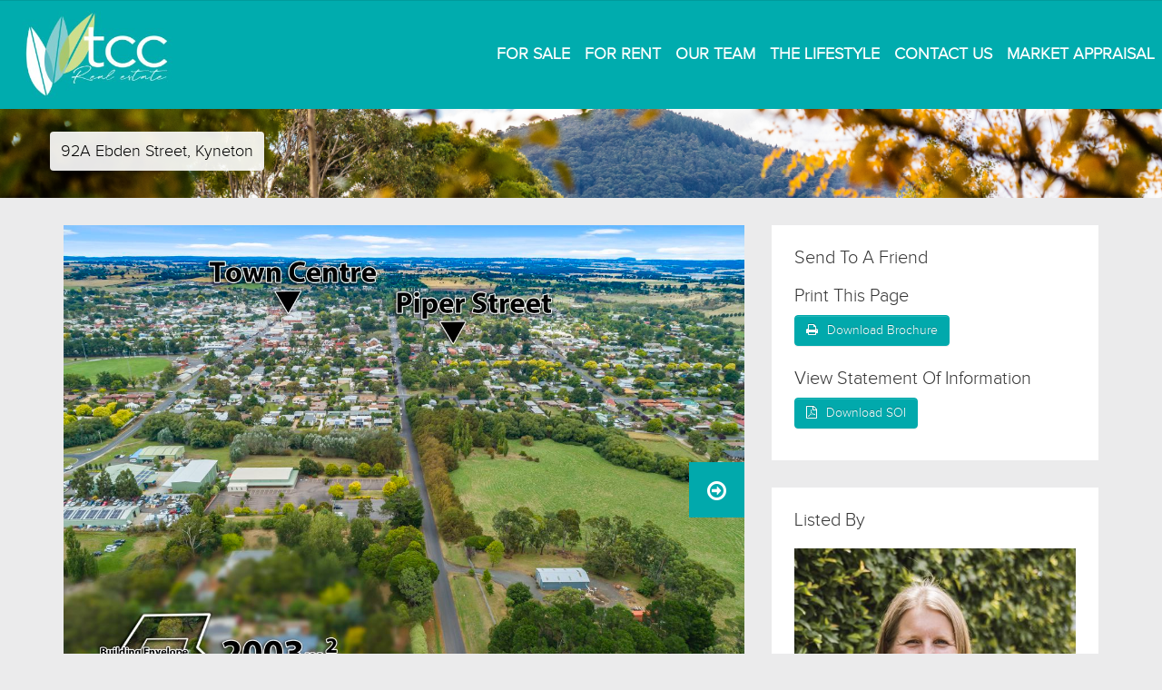

--- FILE ---
content_type: text/html; charset=utf-8
request_url: https://www.google.com/recaptcha/api2/anchor?ar=1&k=6LemyicTAAAAAJuzqCWXPaX7OwzKV6S9H0XJZAx7&co=aHR0cHM6Ly93d3cudGNjcmVhbGVzdGF0ZS5jb20uYXU6NDQz&hl=en&v=PoyoqOPhxBO7pBk68S4YbpHZ&size=normal&anchor-ms=20000&execute-ms=30000&cb=tjtuhbnala17
body_size: 49260
content:
<!DOCTYPE HTML><html dir="ltr" lang="en"><head><meta http-equiv="Content-Type" content="text/html; charset=UTF-8">
<meta http-equiv="X-UA-Compatible" content="IE=edge">
<title>reCAPTCHA</title>
<style type="text/css">
/* cyrillic-ext */
@font-face {
  font-family: 'Roboto';
  font-style: normal;
  font-weight: 400;
  font-stretch: 100%;
  src: url(//fonts.gstatic.com/s/roboto/v48/KFO7CnqEu92Fr1ME7kSn66aGLdTylUAMa3GUBHMdazTgWw.woff2) format('woff2');
  unicode-range: U+0460-052F, U+1C80-1C8A, U+20B4, U+2DE0-2DFF, U+A640-A69F, U+FE2E-FE2F;
}
/* cyrillic */
@font-face {
  font-family: 'Roboto';
  font-style: normal;
  font-weight: 400;
  font-stretch: 100%;
  src: url(//fonts.gstatic.com/s/roboto/v48/KFO7CnqEu92Fr1ME7kSn66aGLdTylUAMa3iUBHMdazTgWw.woff2) format('woff2');
  unicode-range: U+0301, U+0400-045F, U+0490-0491, U+04B0-04B1, U+2116;
}
/* greek-ext */
@font-face {
  font-family: 'Roboto';
  font-style: normal;
  font-weight: 400;
  font-stretch: 100%;
  src: url(//fonts.gstatic.com/s/roboto/v48/KFO7CnqEu92Fr1ME7kSn66aGLdTylUAMa3CUBHMdazTgWw.woff2) format('woff2');
  unicode-range: U+1F00-1FFF;
}
/* greek */
@font-face {
  font-family: 'Roboto';
  font-style: normal;
  font-weight: 400;
  font-stretch: 100%;
  src: url(//fonts.gstatic.com/s/roboto/v48/KFO7CnqEu92Fr1ME7kSn66aGLdTylUAMa3-UBHMdazTgWw.woff2) format('woff2');
  unicode-range: U+0370-0377, U+037A-037F, U+0384-038A, U+038C, U+038E-03A1, U+03A3-03FF;
}
/* math */
@font-face {
  font-family: 'Roboto';
  font-style: normal;
  font-weight: 400;
  font-stretch: 100%;
  src: url(//fonts.gstatic.com/s/roboto/v48/KFO7CnqEu92Fr1ME7kSn66aGLdTylUAMawCUBHMdazTgWw.woff2) format('woff2');
  unicode-range: U+0302-0303, U+0305, U+0307-0308, U+0310, U+0312, U+0315, U+031A, U+0326-0327, U+032C, U+032F-0330, U+0332-0333, U+0338, U+033A, U+0346, U+034D, U+0391-03A1, U+03A3-03A9, U+03B1-03C9, U+03D1, U+03D5-03D6, U+03F0-03F1, U+03F4-03F5, U+2016-2017, U+2034-2038, U+203C, U+2040, U+2043, U+2047, U+2050, U+2057, U+205F, U+2070-2071, U+2074-208E, U+2090-209C, U+20D0-20DC, U+20E1, U+20E5-20EF, U+2100-2112, U+2114-2115, U+2117-2121, U+2123-214F, U+2190, U+2192, U+2194-21AE, U+21B0-21E5, U+21F1-21F2, U+21F4-2211, U+2213-2214, U+2216-22FF, U+2308-230B, U+2310, U+2319, U+231C-2321, U+2336-237A, U+237C, U+2395, U+239B-23B7, U+23D0, U+23DC-23E1, U+2474-2475, U+25AF, U+25B3, U+25B7, U+25BD, U+25C1, U+25CA, U+25CC, U+25FB, U+266D-266F, U+27C0-27FF, U+2900-2AFF, U+2B0E-2B11, U+2B30-2B4C, U+2BFE, U+3030, U+FF5B, U+FF5D, U+1D400-1D7FF, U+1EE00-1EEFF;
}
/* symbols */
@font-face {
  font-family: 'Roboto';
  font-style: normal;
  font-weight: 400;
  font-stretch: 100%;
  src: url(//fonts.gstatic.com/s/roboto/v48/KFO7CnqEu92Fr1ME7kSn66aGLdTylUAMaxKUBHMdazTgWw.woff2) format('woff2');
  unicode-range: U+0001-000C, U+000E-001F, U+007F-009F, U+20DD-20E0, U+20E2-20E4, U+2150-218F, U+2190, U+2192, U+2194-2199, U+21AF, U+21E6-21F0, U+21F3, U+2218-2219, U+2299, U+22C4-22C6, U+2300-243F, U+2440-244A, U+2460-24FF, U+25A0-27BF, U+2800-28FF, U+2921-2922, U+2981, U+29BF, U+29EB, U+2B00-2BFF, U+4DC0-4DFF, U+FFF9-FFFB, U+10140-1018E, U+10190-1019C, U+101A0, U+101D0-101FD, U+102E0-102FB, U+10E60-10E7E, U+1D2C0-1D2D3, U+1D2E0-1D37F, U+1F000-1F0FF, U+1F100-1F1AD, U+1F1E6-1F1FF, U+1F30D-1F30F, U+1F315, U+1F31C, U+1F31E, U+1F320-1F32C, U+1F336, U+1F378, U+1F37D, U+1F382, U+1F393-1F39F, U+1F3A7-1F3A8, U+1F3AC-1F3AF, U+1F3C2, U+1F3C4-1F3C6, U+1F3CA-1F3CE, U+1F3D4-1F3E0, U+1F3ED, U+1F3F1-1F3F3, U+1F3F5-1F3F7, U+1F408, U+1F415, U+1F41F, U+1F426, U+1F43F, U+1F441-1F442, U+1F444, U+1F446-1F449, U+1F44C-1F44E, U+1F453, U+1F46A, U+1F47D, U+1F4A3, U+1F4B0, U+1F4B3, U+1F4B9, U+1F4BB, U+1F4BF, U+1F4C8-1F4CB, U+1F4D6, U+1F4DA, U+1F4DF, U+1F4E3-1F4E6, U+1F4EA-1F4ED, U+1F4F7, U+1F4F9-1F4FB, U+1F4FD-1F4FE, U+1F503, U+1F507-1F50B, U+1F50D, U+1F512-1F513, U+1F53E-1F54A, U+1F54F-1F5FA, U+1F610, U+1F650-1F67F, U+1F687, U+1F68D, U+1F691, U+1F694, U+1F698, U+1F6AD, U+1F6B2, U+1F6B9-1F6BA, U+1F6BC, U+1F6C6-1F6CF, U+1F6D3-1F6D7, U+1F6E0-1F6EA, U+1F6F0-1F6F3, U+1F6F7-1F6FC, U+1F700-1F7FF, U+1F800-1F80B, U+1F810-1F847, U+1F850-1F859, U+1F860-1F887, U+1F890-1F8AD, U+1F8B0-1F8BB, U+1F8C0-1F8C1, U+1F900-1F90B, U+1F93B, U+1F946, U+1F984, U+1F996, U+1F9E9, U+1FA00-1FA6F, U+1FA70-1FA7C, U+1FA80-1FA89, U+1FA8F-1FAC6, U+1FACE-1FADC, U+1FADF-1FAE9, U+1FAF0-1FAF8, U+1FB00-1FBFF;
}
/* vietnamese */
@font-face {
  font-family: 'Roboto';
  font-style: normal;
  font-weight: 400;
  font-stretch: 100%;
  src: url(//fonts.gstatic.com/s/roboto/v48/KFO7CnqEu92Fr1ME7kSn66aGLdTylUAMa3OUBHMdazTgWw.woff2) format('woff2');
  unicode-range: U+0102-0103, U+0110-0111, U+0128-0129, U+0168-0169, U+01A0-01A1, U+01AF-01B0, U+0300-0301, U+0303-0304, U+0308-0309, U+0323, U+0329, U+1EA0-1EF9, U+20AB;
}
/* latin-ext */
@font-face {
  font-family: 'Roboto';
  font-style: normal;
  font-weight: 400;
  font-stretch: 100%;
  src: url(//fonts.gstatic.com/s/roboto/v48/KFO7CnqEu92Fr1ME7kSn66aGLdTylUAMa3KUBHMdazTgWw.woff2) format('woff2');
  unicode-range: U+0100-02BA, U+02BD-02C5, U+02C7-02CC, U+02CE-02D7, U+02DD-02FF, U+0304, U+0308, U+0329, U+1D00-1DBF, U+1E00-1E9F, U+1EF2-1EFF, U+2020, U+20A0-20AB, U+20AD-20C0, U+2113, U+2C60-2C7F, U+A720-A7FF;
}
/* latin */
@font-face {
  font-family: 'Roboto';
  font-style: normal;
  font-weight: 400;
  font-stretch: 100%;
  src: url(//fonts.gstatic.com/s/roboto/v48/KFO7CnqEu92Fr1ME7kSn66aGLdTylUAMa3yUBHMdazQ.woff2) format('woff2');
  unicode-range: U+0000-00FF, U+0131, U+0152-0153, U+02BB-02BC, U+02C6, U+02DA, U+02DC, U+0304, U+0308, U+0329, U+2000-206F, U+20AC, U+2122, U+2191, U+2193, U+2212, U+2215, U+FEFF, U+FFFD;
}
/* cyrillic-ext */
@font-face {
  font-family: 'Roboto';
  font-style: normal;
  font-weight: 500;
  font-stretch: 100%;
  src: url(//fonts.gstatic.com/s/roboto/v48/KFO7CnqEu92Fr1ME7kSn66aGLdTylUAMa3GUBHMdazTgWw.woff2) format('woff2');
  unicode-range: U+0460-052F, U+1C80-1C8A, U+20B4, U+2DE0-2DFF, U+A640-A69F, U+FE2E-FE2F;
}
/* cyrillic */
@font-face {
  font-family: 'Roboto';
  font-style: normal;
  font-weight: 500;
  font-stretch: 100%;
  src: url(//fonts.gstatic.com/s/roboto/v48/KFO7CnqEu92Fr1ME7kSn66aGLdTylUAMa3iUBHMdazTgWw.woff2) format('woff2');
  unicode-range: U+0301, U+0400-045F, U+0490-0491, U+04B0-04B1, U+2116;
}
/* greek-ext */
@font-face {
  font-family: 'Roboto';
  font-style: normal;
  font-weight: 500;
  font-stretch: 100%;
  src: url(//fonts.gstatic.com/s/roboto/v48/KFO7CnqEu92Fr1ME7kSn66aGLdTylUAMa3CUBHMdazTgWw.woff2) format('woff2');
  unicode-range: U+1F00-1FFF;
}
/* greek */
@font-face {
  font-family: 'Roboto';
  font-style: normal;
  font-weight: 500;
  font-stretch: 100%;
  src: url(//fonts.gstatic.com/s/roboto/v48/KFO7CnqEu92Fr1ME7kSn66aGLdTylUAMa3-UBHMdazTgWw.woff2) format('woff2');
  unicode-range: U+0370-0377, U+037A-037F, U+0384-038A, U+038C, U+038E-03A1, U+03A3-03FF;
}
/* math */
@font-face {
  font-family: 'Roboto';
  font-style: normal;
  font-weight: 500;
  font-stretch: 100%;
  src: url(//fonts.gstatic.com/s/roboto/v48/KFO7CnqEu92Fr1ME7kSn66aGLdTylUAMawCUBHMdazTgWw.woff2) format('woff2');
  unicode-range: U+0302-0303, U+0305, U+0307-0308, U+0310, U+0312, U+0315, U+031A, U+0326-0327, U+032C, U+032F-0330, U+0332-0333, U+0338, U+033A, U+0346, U+034D, U+0391-03A1, U+03A3-03A9, U+03B1-03C9, U+03D1, U+03D5-03D6, U+03F0-03F1, U+03F4-03F5, U+2016-2017, U+2034-2038, U+203C, U+2040, U+2043, U+2047, U+2050, U+2057, U+205F, U+2070-2071, U+2074-208E, U+2090-209C, U+20D0-20DC, U+20E1, U+20E5-20EF, U+2100-2112, U+2114-2115, U+2117-2121, U+2123-214F, U+2190, U+2192, U+2194-21AE, U+21B0-21E5, U+21F1-21F2, U+21F4-2211, U+2213-2214, U+2216-22FF, U+2308-230B, U+2310, U+2319, U+231C-2321, U+2336-237A, U+237C, U+2395, U+239B-23B7, U+23D0, U+23DC-23E1, U+2474-2475, U+25AF, U+25B3, U+25B7, U+25BD, U+25C1, U+25CA, U+25CC, U+25FB, U+266D-266F, U+27C0-27FF, U+2900-2AFF, U+2B0E-2B11, U+2B30-2B4C, U+2BFE, U+3030, U+FF5B, U+FF5D, U+1D400-1D7FF, U+1EE00-1EEFF;
}
/* symbols */
@font-face {
  font-family: 'Roboto';
  font-style: normal;
  font-weight: 500;
  font-stretch: 100%;
  src: url(//fonts.gstatic.com/s/roboto/v48/KFO7CnqEu92Fr1ME7kSn66aGLdTylUAMaxKUBHMdazTgWw.woff2) format('woff2');
  unicode-range: U+0001-000C, U+000E-001F, U+007F-009F, U+20DD-20E0, U+20E2-20E4, U+2150-218F, U+2190, U+2192, U+2194-2199, U+21AF, U+21E6-21F0, U+21F3, U+2218-2219, U+2299, U+22C4-22C6, U+2300-243F, U+2440-244A, U+2460-24FF, U+25A0-27BF, U+2800-28FF, U+2921-2922, U+2981, U+29BF, U+29EB, U+2B00-2BFF, U+4DC0-4DFF, U+FFF9-FFFB, U+10140-1018E, U+10190-1019C, U+101A0, U+101D0-101FD, U+102E0-102FB, U+10E60-10E7E, U+1D2C0-1D2D3, U+1D2E0-1D37F, U+1F000-1F0FF, U+1F100-1F1AD, U+1F1E6-1F1FF, U+1F30D-1F30F, U+1F315, U+1F31C, U+1F31E, U+1F320-1F32C, U+1F336, U+1F378, U+1F37D, U+1F382, U+1F393-1F39F, U+1F3A7-1F3A8, U+1F3AC-1F3AF, U+1F3C2, U+1F3C4-1F3C6, U+1F3CA-1F3CE, U+1F3D4-1F3E0, U+1F3ED, U+1F3F1-1F3F3, U+1F3F5-1F3F7, U+1F408, U+1F415, U+1F41F, U+1F426, U+1F43F, U+1F441-1F442, U+1F444, U+1F446-1F449, U+1F44C-1F44E, U+1F453, U+1F46A, U+1F47D, U+1F4A3, U+1F4B0, U+1F4B3, U+1F4B9, U+1F4BB, U+1F4BF, U+1F4C8-1F4CB, U+1F4D6, U+1F4DA, U+1F4DF, U+1F4E3-1F4E6, U+1F4EA-1F4ED, U+1F4F7, U+1F4F9-1F4FB, U+1F4FD-1F4FE, U+1F503, U+1F507-1F50B, U+1F50D, U+1F512-1F513, U+1F53E-1F54A, U+1F54F-1F5FA, U+1F610, U+1F650-1F67F, U+1F687, U+1F68D, U+1F691, U+1F694, U+1F698, U+1F6AD, U+1F6B2, U+1F6B9-1F6BA, U+1F6BC, U+1F6C6-1F6CF, U+1F6D3-1F6D7, U+1F6E0-1F6EA, U+1F6F0-1F6F3, U+1F6F7-1F6FC, U+1F700-1F7FF, U+1F800-1F80B, U+1F810-1F847, U+1F850-1F859, U+1F860-1F887, U+1F890-1F8AD, U+1F8B0-1F8BB, U+1F8C0-1F8C1, U+1F900-1F90B, U+1F93B, U+1F946, U+1F984, U+1F996, U+1F9E9, U+1FA00-1FA6F, U+1FA70-1FA7C, U+1FA80-1FA89, U+1FA8F-1FAC6, U+1FACE-1FADC, U+1FADF-1FAE9, U+1FAF0-1FAF8, U+1FB00-1FBFF;
}
/* vietnamese */
@font-face {
  font-family: 'Roboto';
  font-style: normal;
  font-weight: 500;
  font-stretch: 100%;
  src: url(//fonts.gstatic.com/s/roboto/v48/KFO7CnqEu92Fr1ME7kSn66aGLdTylUAMa3OUBHMdazTgWw.woff2) format('woff2');
  unicode-range: U+0102-0103, U+0110-0111, U+0128-0129, U+0168-0169, U+01A0-01A1, U+01AF-01B0, U+0300-0301, U+0303-0304, U+0308-0309, U+0323, U+0329, U+1EA0-1EF9, U+20AB;
}
/* latin-ext */
@font-face {
  font-family: 'Roboto';
  font-style: normal;
  font-weight: 500;
  font-stretch: 100%;
  src: url(//fonts.gstatic.com/s/roboto/v48/KFO7CnqEu92Fr1ME7kSn66aGLdTylUAMa3KUBHMdazTgWw.woff2) format('woff2');
  unicode-range: U+0100-02BA, U+02BD-02C5, U+02C7-02CC, U+02CE-02D7, U+02DD-02FF, U+0304, U+0308, U+0329, U+1D00-1DBF, U+1E00-1E9F, U+1EF2-1EFF, U+2020, U+20A0-20AB, U+20AD-20C0, U+2113, U+2C60-2C7F, U+A720-A7FF;
}
/* latin */
@font-face {
  font-family: 'Roboto';
  font-style: normal;
  font-weight: 500;
  font-stretch: 100%;
  src: url(//fonts.gstatic.com/s/roboto/v48/KFO7CnqEu92Fr1ME7kSn66aGLdTylUAMa3yUBHMdazQ.woff2) format('woff2');
  unicode-range: U+0000-00FF, U+0131, U+0152-0153, U+02BB-02BC, U+02C6, U+02DA, U+02DC, U+0304, U+0308, U+0329, U+2000-206F, U+20AC, U+2122, U+2191, U+2193, U+2212, U+2215, U+FEFF, U+FFFD;
}
/* cyrillic-ext */
@font-face {
  font-family: 'Roboto';
  font-style: normal;
  font-weight: 900;
  font-stretch: 100%;
  src: url(//fonts.gstatic.com/s/roboto/v48/KFO7CnqEu92Fr1ME7kSn66aGLdTylUAMa3GUBHMdazTgWw.woff2) format('woff2');
  unicode-range: U+0460-052F, U+1C80-1C8A, U+20B4, U+2DE0-2DFF, U+A640-A69F, U+FE2E-FE2F;
}
/* cyrillic */
@font-face {
  font-family: 'Roboto';
  font-style: normal;
  font-weight: 900;
  font-stretch: 100%;
  src: url(//fonts.gstatic.com/s/roboto/v48/KFO7CnqEu92Fr1ME7kSn66aGLdTylUAMa3iUBHMdazTgWw.woff2) format('woff2');
  unicode-range: U+0301, U+0400-045F, U+0490-0491, U+04B0-04B1, U+2116;
}
/* greek-ext */
@font-face {
  font-family: 'Roboto';
  font-style: normal;
  font-weight: 900;
  font-stretch: 100%;
  src: url(//fonts.gstatic.com/s/roboto/v48/KFO7CnqEu92Fr1ME7kSn66aGLdTylUAMa3CUBHMdazTgWw.woff2) format('woff2');
  unicode-range: U+1F00-1FFF;
}
/* greek */
@font-face {
  font-family: 'Roboto';
  font-style: normal;
  font-weight: 900;
  font-stretch: 100%;
  src: url(//fonts.gstatic.com/s/roboto/v48/KFO7CnqEu92Fr1ME7kSn66aGLdTylUAMa3-UBHMdazTgWw.woff2) format('woff2');
  unicode-range: U+0370-0377, U+037A-037F, U+0384-038A, U+038C, U+038E-03A1, U+03A3-03FF;
}
/* math */
@font-face {
  font-family: 'Roboto';
  font-style: normal;
  font-weight: 900;
  font-stretch: 100%;
  src: url(//fonts.gstatic.com/s/roboto/v48/KFO7CnqEu92Fr1ME7kSn66aGLdTylUAMawCUBHMdazTgWw.woff2) format('woff2');
  unicode-range: U+0302-0303, U+0305, U+0307-0308, U+0310, U+0312, U+0315, U+031A, U+0326-0327, U+032C, U+032F-0330, U+0332-0333, U+0338, U+033A, U+0346, U+034D, U+0391-03A1, U+03A3-03A9, U+03B1-03C9, U+03D1, U+03D5-03D6, U+03F0-03F1, U+03F4-03F5, U+2016-2017, U+2034-2038, U+203C, U+2040, U+2043, U+2047, U+2050, U+2057, U+205F, U+2070-2071, U+2074-208E, U+2090-209C, U+20D0-20DC, U+20E1, U+20E5-20EF, U+2100-2112, U+2114-2115, U+2117-2121, U+2123-214F, U+2190, U+2192, U+2194-21AE, U+21B0-21E5, U+21F1-21F2, U+21F4-2211, U+2213-2214, U+2216-22FF, U+2308-230B, U+2310, U+2319, U+231C-2321, U+2336-237A, U+237C, U+2395, U+239B-23B7, U+23D0, U+23DC-23E1, U+2474-2475, U+25AF, U+25B3, U+25B7, U+25BD, U+25C1, U+25CA, U+25CC, U+25FB, U+266D-266F, U+27C0-27FF, U+2900-2AFF, U+2B0E-2B11, U+2B30-2B4C, U+2BFE, U+3030, U+FF5B, U+FF5D, U+1D400-1D7FF, U+1EE00-1EEFF;
}
/* symbols */
@font-face {
  font-family: 'Roboto';
  font-style: normal;
  font-weight: 900;
  font-stretch: 100%;
  src: url(//fonts.gstatic.com/s/roboto/v48/KFO7CnqEu92Fr1ME7kSn66aGLdTylUAMaxKUBHMdazTgWw.woff2) format('woff2');
  unicode-range: U+0001-000C, U+000E-001F, U+007F-009F, U+20DD-20E0, U+20E2-20E4, U+2150-218F, U+2190, U+2192, U+2194-2199, U+21AF, U+21E6-21F0, U+21F3, U+2218-2219, U+2299, U+22C4-22C6, U+2300-243F, U+2440-244A, U+2460-24FF, U+25A0-27BF, U+2800-28FF, U+2921-2922, U+2981, U+29BF, U+29EB, U+2B00-2BFF, U+4DC0-4DFF, U+FFF9-FFFB, U+10140-1018E, U+10190-1019C, U+101A0, U+101D0-101FD, U+102E0-102FB, U+10E60-10E7E, U+1D2C0-1D2D3, U+1D2E0-1D37F, U+1F000-1F0FF, U+1F100-1F1AD, U+1F1E6-1F1FF, U+1F30D-1F30F, U+1F315, U+1F31C, U+1F31E, U+1F320-1F32C, U+1F336, U+1F378, U+1F37D, U+1F382, U+1F393-1F39F, U+1F3A7-1F3A8, U+1F3AC-1F3AF, U+1F3C2, U+1F3C4-1F3C6, U+1F3CA-1F3CE, U+1F3D4-1F3E0, U+1F3ED, U+1F3F1-1F3F3, U+1F3F5-1F3F7, U+1F408, U+1F415, U+1F41F, U+1F426, U+1F43F, U+1F441-1F442, U+1F444, U+1F446-1F449, U+1F44C-1F44E, U+1F453, U+1F46A, U+1F47D, U+1F4A3, U+1F4B0, U+1F4B3, U+1F4B9, U+1F4BB, U+1F4BF, U+1F4C8-1F4CB, U+1F4D6, U+1F4DA, U+1F4DF, U+1F4E3-1F4E6, U+1F4EA-1F4ED, U+1F4F7, U+1F4F9-1F4FB, U+1F4FD-1F4FE, U+1F503, U+1F507-1F50B, U+1F50D, U+1F512-1F513, U+1F53E-1F54A, U+1F54F-1F5FA, U+1F610, U+1F650-1F67F, U+1F687, U+1F68D, U+1F691, U+1F694, U+1F698, U+1F6AD, U+1F6B2, U+1F6B9-1F6BA, U+1F6BC, U+1F6C6-1F6CF, U+1F6D3-1F6D7, U+1F6E0-1F6EA, U+1F6F0-1F6F3, U+1F6F7-1F6FC, U+1F700-1F7FF, U+1F800-1F80B, U+1F810-1F847, U+1F850-1F859, U+1F860-1F887, U+1F890-1F8AD, U+1F8B0-1F8BB, U+1F8C0-1F8C1, U+1F900-1F90B, U+1F93B, U+1F946, U+1F984, U+1F996, U+1F9E9, U+1FA00-1FA6F, U+1FA70-1FA7C, U+1FA80-1FA89, U+1FA8F-1FAC6, U+1FACE-1FADC, U+1FADF-1FAE9, U+1FAF0-1FAF8, U+1FB00-1FBFF;
}
/* vietnamese */
@font-face {
  font-family: 'Roboto';
  font-style: normal;
  font-weight: 900;
  font-stretch: 100%;
  src: url(//fonts.gstatic.com/s/roboto/v48/KFO7CnqEu92Fr1ME7kSn66aGLdTylUAMa3OUBHMdazTgWw.woff2) format('woff2');
  unicode-range: U+0102-0103, U+0110-0111, U+0128-0129, U+0168-0169, U+01A0-01A1, U+01AF-01B0, U+0300-0301, U+0303-0304, U+0308-0309, U+0323, U+0329, U+1EA0-1EF9, U+20AB;
}
/* latin-ext */
@font-face {
  font-family: 'Roboto';
  font-style: normal;
  font-weight: 900;
  font-stretch: 100%;
  src: url(//fonts.gstatic.com/s/roboto/v48/KFO7CnqEu92Fr1ME7kSn66aGLdTylUAMa3KUBHMdazTgWw.woff2) format('woff2');
  unicode-range: U+0100-02BA, U+02BD-02C5, U+02C7-02CC, U+02CE-02D7, U+02DD-02FF, U+0304, U+0308, U+0329, U+1D00-1DBF, U+1E00-1E9F, U+1EF2-1EFF, U+2020, U+20A0-20AB, U+20AD-20C0, U+2113, U+2C60-2C7F, U+A720-A7FF;
}
/* latin */
@font-face {
  font-family: 'Roboto';
  font-style: normal;
  font-weight: 900;
  font-stretch: 100%;
  src: url(//fonts.gstatic.com/s/roboto/v48/KFO7CnqEu92Fr1ME7kSn66aGLdTylUAMa3yUBHMdazQ.woff2) format('woff2');
  unicode-range: U+0000-00FF, U+0131, U+0152-0153, U+02BB-02BC, U+02C6, U+02DA, U+02DC, U+0304, U+0308, U+0329, U+2000-206F, U+20AC, U+2122, U+2191, U+2193, U+2212, U+2215, U+FEFF, U+FFFD;
}

</style>
<link rel="stylesheet" type="text/css" href="https://www.gstatic.com/recaptcha/releases/PoyoqOPhxBO7pBk68S4YbpHZ/styles__ltr.css">
<script nonce="Q4OcNWyU9ZocN6nEQm20Hw" type="text/javascript">window['__recaptcha_api'] = 'https://www.google.com/recaptcha/api2/';</script>
<script type="text/javascript" src="https://www.gstatic.com/recaptcha/releases/PoyoqOPhxBO7pBk68S4YbpHZ/recaptcha__en.js" nonce="Q4OcNWyU9ZocN6nEQm20Hw">
      
    </script></head>
<body><div id="rc-anchor-alert" class="rc-anchor-alert"></div>
<input type="hidden" id="recaptcha-token" value="[base64]">
<script type="text/javascript" nonce="Q4OcNWyU9ZocN6nEQm20Hw">
      recaptcha.anchor.Main.init("[\x22ainput\x22,[\x22bgdata\x22,\x22\x22,\[base64]/[base64]/[base64]/KE4oMTI0LHYsdi5HKSxMWihsLHYpKTpOKDEyNCx2LGwpLFYpLHYpLFQpKSxGKDE3MSx2KX0scjc9ZnVuY3Rpb24obCl7cmV0dXJuIGx9LEM9ZnVuY3Rpb24obCxWLHYpe04odixsLFYpLFZbYWtdPTI3OTZ9LG49ZnVuY3Rpb24obCxWKXtWLlg9KChWLlg/[base64]/[base64]/[base64]/[base64]/[base64]/[base64]/[base64]/[base64]/[base64]/[base64]/[base64]\\u003d\x22,\[base64]\\u003d\\u003d\x22,\x22w7VaAsO/eWLCvFdmw5wiHHxUMUzCrsKcwoYeSMO7w77Dq8Opw5pFVwVhKsOsw4lsw4FVKxQaT3jCmcKYFH7DusO6w5QJCCjDgMK/wpfCvGPDqS3Dl8KIZHnDsg0dHlbDosO3wq3ClcKhRcOxD098woE4w6/CtcOSw7PDsSY1ZXFuKw1Fw71jwpI/w58gRMKEwoJnwqYmwqHCssODEsKjEC9vZT7DjsO9w6ovEMKDwoIEXsK6wp93GcOVMsOPb8O5OMKGwrrDjy3DpMKNVERKf8ODw458wr/Cv3BOX8KFwpguJxPCjQ45MDwEWT7DnMKWw7zChk7ChsKFw40Xw78cwq4LLcOPwr8Zw6kHw6nDtURGK8KWw58Ew5kqwqbCskEWJ2bCu8OCRzMbw5rChMOIwovCsGHDtcKQBUodMG8swrgswrvDng/[base64]/DlsO4HcOMwrzCqjU0w64Bw4dWwojDsHnDncOGTMOcRMKwTMOpG8OLKMOow6fCokzDgMKNw4zCh0nCqkfCrSHChgXDssO0wpd8HMOgLsKTLcKrw5J0w5JDwoUEw6FTw4YOwqA0GHNxD8KEwq01w7TCswEDNjANw5/[base64]/[base64]/DjcOAw4QUw57CjXNnbcOcfsKDCl0NwpwDw7jDp8OLFcOOwqQfw6I2e8Osw79ZaBpKFcKoCsONw43DhcOnDMOpHF/Drl9XIwkwc1NxwpDCgcOcL8KVOMOTw6nDnwDCtkfCpjZ7wolEw4DDnksdFAJkfsOUcBdtw6LDkQzCnsKFw594wqvDmMKHw5HChcK5w7QjwrvDtVZow6/[base64]/JgJkS0FMwrDDm8OOAn7DrDFZw7jCkzMfw7DDsMKiblDCgkTCj37CgS7DjMKTQsKNwrwHBcK/HcOMw6AWTsKqwoM5P8K8w4IkWVfDvcOrX8Kgw7wLw4FZL8OnwpHDj8OOworDnMOLWhhqZ11Gwow3VkvDpVpyw53CvnooeDnDoMKpGRQ8PnPDkMO5w7Eaw4/DsEjDn33ChT/CoMOaY2cnPGQqLHw2aMK8wrNzLQIGd8OMasObC8O5wog1f1JnRW1Iw4TCh8OKdA4gND/CkcK1w4IBwqrDpyRRwrgmeitgcsKDwq4Ta8KEOGMUwp/Dt8KCwpwhwo4Yw70wA8Ovw6jCr8OXOcOWSkhEwr/[base64]/TcOrw5QCwohGW8K4w40ww7ZwYsOMw5p8DsO0GcOYw7IwwpkeCcO2wrNISEFRXXF4w4gXGDjDj3pgworDlm7Dk8KaUzPCvcKmwp/DtsOSwrYtwo5OHDQdPgt/MsK6w7I7QQkLwrh4ecKfwpzDpcOLdRLDpMK3wq5HNAbChB0xwqFwwptFbcKowpnCoBMKbMOvw7IZwpHDuBbCl8OZN8K7PMO4GV3DlQLCo8OIw5jCjRJqWcO2w4fClcOSC3PDgsOLwpYDwpvDnMOLAcOUwrzCkcKowr3Cn8ONw5rCrsO/WcOJw5TDrm1oJW/[base64]/[base64]/Di8ONwrvCh8KiwpR5woXDuW3CmA3CiMKYw7JOaEwbVXXCin7ChjjCssK/[base64]/CsVQtw5bCmRTCq8OQeVzCoiBOwq/CtDJ8ImTCh2YlVMOVNVPDgW92w7bDvMKaw4U/NHjDjHgZHsO9DsOxwrPCg1fDuF/DjMK6BMKSw5TDhcOEw7tiOCzDt8K/G8K0w4pdbsOlw788wozCqcKrFsKzw7slw586e8OYWkLCi8OXwogJw7zCvsKtw6rDncOaTgPDmMKHYg7Cv3fDtEDCmsKEwqgkaMONR0ZaKxV9GWQbw6bClS0tw4fDsmTDicO8wqwdw4zCvXMROzTDtUA7NGDDiC9qw7EPGwDDpcOjwq/DsRRyw7Ihw5TDr8KZwo/Ch3vCqMOUwoYDwqTCucONe8KAEj8lw6wbJ8K1X8KvYD8dVcKAwozDth/DiHYJw5FfM8OYw4/Dr8OCwr9hYMKtworCiGbCrC82XWdAw6pPDXzCtcO9w7FIARdHens6wpRTw64oAcKxFBRbwrwbw4BtWGXDh8O/[base64]/RcK2wqVrLBpmHywZw4ZFwrFbwoXCp09MTsKrdcK4d8OJw6TDh1RAE8OVw77Ck8Ohw7nCkcKowo7DolVjw4AkNgDCicKTw7dGD8KoWFF0wqQJacO9w5XCqnkMw6HCjVTDhsKew5EsDy/DpMK1wqQmahjDkcKOKsO1SsOjw7cVw6t5BzDDh8O5DsK1NsO0EGTDt00aw7PCmcO4SGzChWrDkSlow5PCuBMZOMOCB8OOwp7Ctnovwo/Dp0TDq2jCi0jDm3HCkxLDr8Kdw44Lc8ORXlfDqnLCmcOcWMOeWm/CoF/CqGbDmRbCrMOZAzJtwrN7w7HDmsKpw7XDsHDCp8Okw6PDk8O/ZjHCvCzDo8OdK8K5csOudcKpfsORw4HDtsODw4pKfETDrybCoMOaVMKxwqjCpMOKPngjecOAw5pEfS8vwq5IDhjCp8OfH8Kaw5okMcKswr8gw63DrsOJw4TDjcOjw6PCvsKweR/[base64]/CkMKIwrhqwoLCh8OAaMKbV8OFTXDDgMOeWMKYwrg4WC5uw7DCh8OYCCcVI8OVw6oWwrfDvMOfIsOiwrYQw54dSnNnw6FGw6BaIRhQw7IPw43Cr8KKwq3DlsOrJEnCuVHDrcKdw7sewr1twr4ow4Ybw4R5wpDDvcOkZcK6bcOkL1kcwpPChsK/[base64]/w4Q5DcO1woHDhMOnQl7ClkfDtMK2ScKDwoBGwrXDnsOew6jDvsKRJWLCucOEWE/Ch8KwwoXCq8OHSGjCpMOwacKzw6RwwqLCn8OvEgPCnFQlRsKFwovDvQnDpl0ESSfDgsKPdn/CnSfCqcO1C3QZBlXCphTDiMKdIDTDswrCtMOSSsO5woM2w5jDm8OCw5NIw7fDtD9QwqDCoU/CqRnDusO3w4oKdAjDrcKUw4PDnjTDrMK5EMOwwpYNKcOJGWzCj8KrwpzDtGHDmmNqwrlPQ3YaSk84wok4wqvCt0V+DsKlw4hUccK5wqvCqsOMwqPDlSBGwr5uw49fw7NwZCrDmg0+GcK1w5bDqFTDgRdNI1HChcOTFcOaw6PDpV7CrXtiw4cIw6XCtjfDqQ/Cs8OlDMOYwrptJUjCucKyEMODQsKIXMKYfMOlCcK3w53DtwRvwpJqI1I9wosMwoQ+CAYsJsK8cMOKw5rDlMOvJHrCl2xrWz/[base64]/CvE7DvmfCjcKRbmrCgnzCjcKvAhhQXyJcZcKiw4siwr0+KlDDp0pAw5jDlzdOwq7DpxbDr8OMJDNPwoIMaF0Qw7lFYsKlb8Kpw4pIE8OuMXnCgVhVby/[base64]/[base64]/w5HDnUBaWwHCqMKvOMKjw64vw6p5w7DCnMKVCEwZCWxrOcKVQ8O9J8OsQcOjUjZnEwdswo1BNsOZe8KBU8KjwozDlcOqwqIywqXCgUsnw4oJw7PCq8KoXsOSHF80wqrCqzo5IUddYAsOw45AbcOyw5zDmSHDqVDCukcWIMOLOcKtw5/DucKfYzvDgsK6XXHDg8O+FsOvJSB1H8O0wojDisKZwozCpXLDk8OrEcKVw4rDiMKtfcKgPMKow7d6HWwgw6LCsXPCi8OlS2/DuXTCpT0Rw4jCtmpEFsKEwpHDs0rCoxR+w4YQwqjCun3CuQXDrgbDocKMBMOdw7xBfMOcHlDDpsO6w77DsFFXEsKTwqHDg0TDjVEEOsOEZC/CkMOKLyLCoWjDjcKHH8O5w7dJETvCrhbCjxx+w6fDkHHDvcOmwqMuEGpwXwljKBkVA8Okw5F4eGjDiMOrw7TDicOQw6rDs2XDp8KZw7TDrcOZw7g9YHDDv1ALw5LDncO8C8O9w4LDgBXCqkEjw7khwplsbcONwq/[base64]/DoMKBRRLClBZnwpV8N8KhwpPCiMOBw77DnsOxw4ICw4gEw7rDmsK9dMKRwpjDtQ9BTmLDncOYw5Jzw78Awrgmw67CqDEabRpjJB9FesODUsOOWcKFw5jCqsKJS8KBw5BCwpZRw4saDg/CnxQTcQTCkRzCtcKow7fCmGpsAsO4w6nCpcOMRMOnw6DCv0F+w53Dn20Hw6dCPMKnEF/CrGJQRcO5IcOKGsKbw5sKwq5QXsOhwrjCssO2DHbCnMKSw4TCtsKhw6F/woM4Tk8/wr3Dp3olDMKmR8K/csOswqMnVyTCsWYmG3t/wrXCj8Kqw5RxE8OMaBsbOzoAPMOoTjlvZcOcTcKrHyIHHMK9wofChsKpwp3Ct8OQNiXDhMK1w4fCkTwRwqlBwo7DoTPDslbDs8Okw7DCoAIhXl1fwpNfMxLDp3HCpWpgP2NlDMKHccKVwozCsEUWNDfCtcKEw5/DiArDg8KGw47CrylYwoxtfsOLTiMOasOKUsOYw6XCryHCv1xjB0vCmMKMNH1cW3U9w4/DisOhO8OIw6gow4cKIF9SUsK/RMKCw4LDvcKFM8Ksw7U+wqrDvQ7Dh8OIw5TDrnguw7cXw4DDpcKob04LAMOOBsKKc8ODwrdCw7IJAyHDmXsGdsKrwp0fwqfDrzfCiUjDqAfCuMO6w5TCssOmdkwEbcOvw73Dt8Kzw5DCuMOzPWPCinTCgcOwYcOew4R/[base64]/woNpw7IlSMKjUyLDuELCtUYUwrfDpMKqTz7Cl1FKK3DChsOJZ8OzwrsHwrDDvsKpeSJMB8KaCHVcFcOqa0LCoSl1w4bDsHBWw4DDiR7Cmw9GwqFFwqTCoMOYwoPCvyUbX8Old8KubQZ7Uj7DvE3CksKXwoPCpyp3wojClsKpGcKqH8OzccK3wp/CumbDksOkw4FSw4FxwqTCjSvCpmItFMOpw6LChsKIwo02PsOmwqbDqMO1CBXDozXDjDnDkkE2K2vDgcOfw5JmZnDCnE5TGk8EwpZow6/CmhheRcOYw4hUUsKHYDcNw7x4ZMKLw4MfwrBWHW9DTMOqwohBZhzCrsK8BMOJw7gjGsK9wooPck/DqFzClx/DjSTDnHVuwrcsecO7wrIWw6JyQGvCkcOfCcKxw6/Dv1zDlxlaw4zDqGLDlFbCo8O3w4rCkzYMW1HDtMORwpNywpNbLsOBbHrCsMK/w7fDphEuEFfDhMOnw6kuCVzCs8K6wqxdw7DDosO4VFJAb8KBw7hKwrTDscOaJ8Kvw7vCu8K1w79HXCBjwp3ClAjCi8KYwqLCp8O/NcOSwpjCuzF2woPDtFM2wqLCuUsHwpQaw5rDuHgTwrA5w6PCr8ODZiTDukDCgCfCiQAYw4/DuUjDpxzDqHvCucO3w6XCr14zW8OVwo7Dow1Xw7XDnhfCp37DhcKUWcOYUU/[base64]/[base64]/Dql7CucOdwq99ScO9wrrDksKkdg/DocK6EmrDmzU/[base64]/w4nCg8KWUMK5w5tGM8KDBcOLw74dw658w6LCs8OPwr47w4zCh8Kbwq3Dj8KuH8Oowq4jdVAIZsO8TWTChljCqW3DrMK/dXIgwqVkw5cWw73CjQ9gw6XCpsKVw7cjB8K/[base64]/CqkXDkj00w7hzVQlBdDpWwoZIY0JHw6/Dgy5iFMOwesKTFypqNBLDi8K1w7hMwp/Dn2MjwqPCtQp3S8OIbsOnN1bCrjDDr8KxRcKEwrXDpcKCD8K9U8KuGQY/[base64]/DmsKvwrhTw5Y7w6TClU46w54zQA8Vw7LCnXMpDkEvw7/DgUo5PFLCucOaUR3CgMOWwoQKw4llX8O6cSFnPcKVRklVw5dUwoIww4jDt8Oiwr8HFyUFwp9ABMKRwpnCj2J/[base64]/Dm8OEfsOSJ8Kpw7jDm8KWEzY1w6DCniFtwr5pJ8K9VsKewqHCp3bCsMOqbMKZwqFbETDDvcOBw4Y/[base64]/CmcOiD8K7w7QQwqnDjTkZEgw5BVjCl1phH8OQwo8Uw6N2woY3wq3CvMOdw6N9V1cMGMKuw5ESc8KvV8O6IybDkH4Aw6/Cu1jDocK0TXbDpMOnwpzDt38xwozCnMK8UMOjwrjDu04AGRTCv8KQw6/[base64]/[base64]/[base64]/[base64]/DpcOAw5HCkx/CtMOsw7LCuMOzAcOZA0jCpsKDw5fCgxUpI3rDo0zDoz/DhcKUXXdODsK8EsOXEnAGDhMuw61JSTzCh0xfBn5lA8OaXjnCvcOYwpvDnAgnE8KXZ3vCojzDvMKoOCx9w4Noc13CkHw/w5vDkxTDk8KicAnCk8KSw6sSHMOdBcOFJk7ClToowqrDvAPCv8Kdw5/[base64]/w4diPMKMJ2gkw4zCusOgNgZNT8ORe8KbwpTCmXrDlAAEHEZXwrPCsUrDvWPDo3EtBBhIw5rCuE/DisO7w5Mvw7FcfmNSw54tEUVcCsOJw7Ubw4MAwql5wqvDocKzw7DDixbCugHDr8KSUm1abFzClsO4wo/CtRfDvQMWWDDDk8OpacOtw6pEYsKtw6rDssKQNcKucsO3wpwvwoZkw5NCwrHCkRbClFg2dcKNwplSwq4QJHhuwq4CwqnDiMKOw6zDn0FLM8K8w6HDqlxvwr7CoMOuRcO7ESbCq3HCjwDCksOTDRzCvsOTK8O6wp1ZDlAQcifDmcOpfDDDrHUwAR9+JQ/CtE3Dg8OyGsKmfcOQCVfCoybCvgDDrFVYwr0tW8KXY8Obwq/[base64]/DMKqRzrDocOhcMKcwqQZwoHDs2nDixZQZAtfdHrDqsO3C1zDpMKnXsK0KGQbGMKcw6JkW8KVw7Eaw7rCnwXCtMK6aW3DgwPDv0TDj8Kvw5duPcKSwqHDqsOqFMOfw4/[base64]/worDjGPDq8K3YsOxD1ZRXRh/J8KowrfCuH3Cj8OcKMO6w6/DnRLCicKLw44wwokLwqQfFMKHdTvDj8KNwqDCrcOJw7hBw7EqF0DCr0MnGcO6w6XCnT/Dp8OaRMKhNMOLw7Elwr/DuV/Cj3R+TMO1ccOVVxRBR8K5b8OLw4YYLsOwAnzDjcKFwpPDusKKNmzDnVZfEMKccVLDi8ONw4whwqxjOAAYYcK6OcKfwr3CpsKLw4fCssO/[base64]/DkcKfw5vDt8ObwrYrw6fDj8OJw4sIeMKIw7zDmcKawq3CiFd9w5zCqcOaYcOnYsKBw5vDp8KBQ8Opbm1dRhXDnAEvw6k/wonDg1LDrmXCrsKJw4HDqiHCssO3QjjCqQ4ZwrJ8LcOqegfDv0zCjCgUM8OZUGXCmBFrw5XDkQcLw5TCkA/Do15rwoJaLz8nwpg6w7h5RHHDj399YsObw7ojworDj8KdKcO9ZcKxw6TDlcO7XWhzw63DjcKrw752w6fCsjnCr8OMw5MAwrRiw4nCqMO/wrciaj3DuDsrwo8ww5zDlMOEwp86NipKwqdJw5zDpw7CqMOAw60jwq5awrcGd8O6w6vCtlpAwq4RGX05w6jDplzCqyd7w4Fiw5bCmn/[base64]/wp/DmMOEdMO0YMOMVRDCvMKeSsOow4pRw45SO3hBd8Ktw5LCnE3DnFnDu0nDv8O5wq9Xwox+wofCp2V+AV9Sw5hcczbCtAs1ZjzCrRTCh2tNJT4FB1DCosOjB8OPasOWwp3CnyXDr8K1NcOow4FzWcOVQHHCvMKAHUttKsOJIlbDv8Okc2PCjMO/[base64]/DuTrDhARuCsK9w5DCmsOdw5nDg8K0KsO+w5jDqhzCpcKiwobDu2wDDsKdwpFwwr4fwrpDwpk8wrB7wq9ZKXpLOMKgRsK0w69heMKFwrnDsMOew4nDq8KiEMKwL0fDlMKiTXRWP8O2VALDgcKfeMObPgxTCMOoIyY7wrrDj2QVTMOnwqMJw7zCs8OSwr/CtcKBw63CmDPCv0HCicKXLQcZZRJ/wqHCi2/CjGTChC3Cr8KBw6kZwocHw6NeWk5mch/[base64]/Cg8ObdsOJAWPDpEPDmEtDw7tDw7xgwrnDiEzDk8KgQVrCtMOmH0/DgxTDklw/[base64]/[base64]/M37DqsOgITbDjcOowpHCl8OaO0cHEsKgw54Zwq7DpVtHeS91wpYMw5w4F2l2TMOdw6Y2R1DCnBvClDxHw5DDmsOOw4xKw67Doj0Vw6HDvcKSOcO7GEtmWl4hwq/DrA3Dqio7fSjCoMO+TcKwwqU1w519YMKbw6fClRPDjyh5w5VwecOLWcK6w4nCgUpfwotQUTHDssKAw5nDmkXDsMOJwqZ6w60LDULChHI5LV3ClGjCjMKTB8OJNsKcwprCv8OdwpRsKsOnwpxOak3Dh8K9fCfCpzFmA0XDlMOCw6/DgMOUwrdQwrXCnMKjw7N8w4tdw6gfw7vCkgwXw70owqtUwq0WX8K0XsK3RMKGw4YVH8KuwpB7ccOJwqYSwpUTw4cDw77CnMKfaMOEw5bCmhIVwqFzw4coRQgnw6XDn8Kswo3DkjLCq8OMFMK4w68/L8O5wpp3TmHCi8KZwp3CqgPCucKDMMKYw4nDqkfCgMOswpIawrHDqhJaawoSecOgwq4Awo3CqMK4dcODwpXDvMKuwrfCrMODMCUgJ8KdCcKjexkEBEfDsiNLwr8UVFfCg8KQFsOpCsOfwrgDwpDCmT9dw7/ChsK9Z8OuFwDDr8K8wqR5cijCpMKtQXVAwowOasOjw4Q9w6rCvzzDlBHCqhTCncOKGsKBw6bDiwTCi8OSwqnDkUsmLsKAecO+w5/DpVPCqsKud8ODwobCvsKjDgIDwrfCiXjDqi3DsWxQRsO6cEZ0OsK3wobCq8KNT33CiyfDvCvCrcKNw5l1wpg9Z8OUw6fDvMOKwqw6woFuCMOUKFx+woQgbgLDocKKTsOpw7vCkngUMhnDlgXDgMK/w7LCmsOXwoXDmDRxw7XDr1nCl8OBwq0wwozCsFlSZcKAEMOtw6DCosO5cwbCs2oKw7PCu8OJwplmw4PDiWzDosKgQC8cLAoYcTY/[base64]/CssKaT2gMTHbDl0HDtihIwqsjUcK2Ij9LZcOEw6rCjz8Dw71ww6LCqFxGw5DDmDUwJ0fDgcOfwrg8AMOQwp/Cv8Kdwr5rGkbDoFcSHVEIB8OgcWZrU3zCisO6TSFYfU1Fw7nDv8OywprChMO8I3YgLsKWwpkdwpkZw6LDsMKjJjTDtB92bsO1XzjClMKjGR3DrMO9MMKzw71+wrfDtDTDvHvCtxLDkX/CsGHDksKuMhMiw7Vuw7IkIMKZL8KuBCN8FjnCqRjDqzXDoHbDgmjDqMKPwrFIwqHCh8KNPw/DrQ7CisODODbDjhnDvcKjw6lAHcOAWhJkw7fCsTrDnBbCp8OzX8O/wpPCpg9cQCTCugvDnVDCtgA2IhjDhsOgwq0rw6rDm8OoIAnCu2ZYLDfClcKiwpzDiBHDpMOhB1TDi8OcWFZ3w6d0wozDscKyZ2HClsOJNkwIX8KBYgbCgV/CtcOPFWPDqyg0NsKBwoDCv8K6dcO/[base64]/w5oww7zCmxfDh8KdNcOJw5tlPH8+w5bCkDRtMAbDrC8CCDApw78hw4HDgcOBw6coEjwxHWw+wozDqV7CsmgaFMKfKADDicOzcijCuh/DssK2aRllWcKCw5DDumgaw5rCv8ONVMOkw7fDqMOiw5Bgw5bDtsK2ZBTCnll6wpnDusOCw6syLgLDscO2UsK1w5RGOcO8w6TClcOKw6zDrcOhIcOFw57DosKjdRw3YRVBOkIbwrU0SRtjD3EyBcKaGMOof1nDhsOqDjwNw5zDnxDCvsKuHcOYAsO+wq/CmVspQQARw44aPsK6wo4KD8ORwobDomTCsncSw7rCjFdBw51DBFgTw6LCtcO2DWbDlcOBOcODdsK9UcODw7rCk1DDlsKzCcOOLkPCrwDCocOnw7zCjy5wWMO0wod7f1J1cVHCkmw5JcKjw48Fwq8VTBPCh1zCgUQDwrtzwo/Dh8KQworDjMOgAAYAw4kZacOHf1ovViXCpjwcXghtwroLS38TcG52TFhoOGwfw5sgFQTCvsOgTsOZw6PDsg7DnMOLHcOkI1x5wpLDusK8Qxgtw6MbQcKgw4LChibDl8KMSirCiMKuw7/DqsONw649wpjCnsOdbmgNw6DDiXbCkAXCjD4uDSFAVzkVwozCp8OHwp5Pw4LCncKxQlnDg8KtGybCpXjCmzvDtQoPw6sow5/[base64]/w6g8wpjDlhtVesOXwr3DvsOfJsO0KQF3d2oCcTfCscOMQMOxEMOFw7w1WcO9PMO7e8KoCcKXw47CnSvDhV9cHQjCtcK6STbDvMOHw7LCrsO9WgDDrsO2Wi5xRH/DpXZbworCv8KuZsO4CsKBw5DDsUTDnUt5w6fDi8KODgzCvVcUUzvCuWQNVQx4QXfCqnNTwoMbwrYHagMAwqx1NsKXesKAHcOlwrHCqsKNwrLCgGPClhJgw7V3w5BANQHCsErCpFENPsO3w6sAc1HCtMOJScKcK8KrQ8KUGsOXw4/DnUrCiQrCpGlvGMKqOcOMNsO6wpVCCgJTw5p+fTBmBcOkeBIwMsKCRBpewq3CuT9dIipMMcO3wroSU1nChcOrF8OqwoDDshcASMOOw5IbLcO4OD14wrFkVxnDm8O+aMOiwpXDrFrDvxAiw79KfsK0wpDCgkddUcOtwrFwIcOmwrl0w4/CjsKuOSfCt8KgZl3DhnISw4sRbcKVRMK/NMOyw5EWw7/DrhZvw6Bpw58Ew4F0woRiQcOhGQBFw7xAw7lHUhjCnMOEwq7CpA4Nw70WVsORw7/[base64]/wprCiXfChMOAHAPCvMKww78Nw6skwpbCrsKewrsVw7DCnlPDpsKtwqdqLVzCmsK6YGDDrG4pTG3CrcOwJ8KSfMO5w4lZBMKcw6RabkVAKw7CgQAYHjV8w5NiUl07USI1Ojknw78iw6tSwqAgwofDoz4Qw6J+w7ZjQsKSw5dcSMKJEsO/w5Brw6ZWZU4TwqVvE8KMw6Fpw7XDoFlLw49TRMKYUjZZwp7CnsOsdcO5wrsUDDIfC8KpHVDCgiVfw6nDscOwFCvClRLCk8KIBsKobcO6S8OowqDDnltmwr02woXDjEjDmMO/IcOgwr7DocOVw6VRwrhTw4c9KyzCvMKoG8K2EMOPWlHDjATDlcKZw6PDmWQ9wq9Rw73DrcOowoVowo/CncOffsKBeMO6YsObTnDDvEZ5wo3DkEB8UxLCl8ODdEFxG8OvL8KIw69DT1fDj8KsYcOzdSvDg3HDmcKMw5HCpkAiwrEMwqMDw5DCuTTCgsKnMSgqwpRLwqrDusKIwojCsMK7wqkvwp7CkcKww53DsMO1wobDjA/DlHhWf2skwrvDosKYw5YYQgdPZjXDqhs2A8K/w4cYw5LDscKGw4nDg8Khw4INw61cCMORwrNFw5J7IcK3wqLCvmnCv8Okw7vDkMOADsKvesO+wpVnHMKURcOvcSbDksKww7fCvz7CsMOUw5AOwp3CjsKFwp/CgHd6wrTCncOGAsO4XMOaD8OjN8OYw4dGwp/Cv8Oiw4/[base64]/DlxbDu8OLwrDDtMOvw60Ww5RPOMKZwpbDncKZPsOZGsOfwpnCn8OCA33CpQrDtmPCpMKUw6YgHX56H8K2wrE1M8OBwrHDmcOeaS3DusOXc8OcwpfCssKUZsO8MCwkdnXCq8O5ZcO4R1p5wo7CnD8JY8OXEhEVwp7Dl8OOFlrChcK/wolbF8K1McOiwoBqwq1EOMOBw68lHjhDRwl6RE/[base64]/woHDucKjwoPCk8KmQ8OzCBoSZAYsb0dFVcKEYMKcwp7DmMKmwpoQwpDClMOdw4JdQcOtccOvVsOow5dgw6/CpcOlwprDhMO9wrsPHWDCoBLCscKBSj3Cn8Kew5TDlyDDlxfCrcKswoYkFMOtY8Kiw5HCu3PCshBFw5jChsKIYcO8wofDtsOXw7IlR8K3w5HCo8OEMcKOw4VYMcK3LVzDlcO4wpDCqCVEw6vDtcOcTW3DilHDu8K0w5Rsw4IGMMKEw5BlccKpdxPCpMK6FA/CqDLDhg1rccOEdE/DhlHCpyzDlXPCn3PCoGcNbcK8T8KYwrDDjcKrwp7CnhrDhFbCgFXCmcKmw54IPx3DkxDCqTnCisKCNcOYw6tFwoUNGMK/b2p9w6F/TUZ6wpPChcOcLcKSCirDi0rCrcOBwojCqCZMwrvDoHXDrXBtABbDqy0jOD/Dj8OpX8Oxw4RJw5JCw68pVR9nFlPClcKYw4/CkEJZwqfCtWDDqUzDj8KTw5gNdmQuXcKaw6jDnsKPYsOLw5BXwpETw4dRFMKTwrRkw4BAwotBW8OQGj5UZ8Ktw4QuwrjDo8OAwosLw4vDiS7CtTfCksO2KGRKEMO+d8KUOEgSw7kpwqxfw4k5woYtwqLDqzXDh8OQLsKXw5BHwpfCt8KLdMKTw4rCghM4aj/DnC3CqsKaGsKJM8OaZRVxw7VCw7TDpkFfwpHDpkByDMORKXfCkcOAMsOXIVhtC8Oaw7dJw6Ahw5PCgRvCmyVIw4dnOVHDncOAw6zDhsOxwo0PVHkYw4lIw4/DvcORw4l4wp0lwq3Dn2Njw60xw7Z8woZjw5V+w5/Dm8K7RyzDokw3wpViKRkNwpnCnsOlBsK4IUHDksKOZMKywrzDgcKIDcKnw43CusOCwp1Kw78LAcKOw4Y3wrMrEGkKdVZSVcKIfm3Co8K6X8OOQsKyw40Xw4xfSwgpT8Odwq7CiCcYJsKXwqbCtMOSwoXDlCdowrvCh3twwpsrwph2wq/DpcOpwpI2c8KYEXk/dEDCoA9rw6laBlJIw6bDj8KWwovCjCAgw7zDg8KXdjvClMKlw5nDoMO9wrfCsW/DvMKSd8OIEMK7wpLDtsKAw7/Cm8KDwo/ClsKzwr1PbhMywonDlljCgQ9lS8ORXcKRwoHCu8Otw6kqw4HCtsKTw5EkTCl9PilXwp9sw4DDlsOhecKLAz7CiMKKwoPCg8OzI8OhAcOxG8KxJsKUZwnDphnCpRXDtVTCnMOALQHDhk/CisKSw44owrDDlA1qwo/DpcOYZ8Kma1xJDmopw55ASsK9wqbCiFFCNMONwrACw7AuPXfCjkFrd2cnOBXCsHdnZifCiirCgwdJw4nDmTRnwpLCiMOJdllLw6DCqcKqw4QSwrQ8w5krWMObwo/[base64]/Do30kZsKFKDTDlsOuLgLDnHrDtkPCscKEwqnDusKsDzvCl8KvJQkAwpYhDGUvw78EQG7CgB/[base64]/ClMOldiHDpjXCn8KyKcKzL8KILcOCwq1swovDuEDCok/DsxQPw6nCq8O+cSNrw7tWX8OIVsOqw5ptW8OCZEFtYldfw40EBQPCkQDCsMOwaGPDp8O+wrjDrMOAMjEqwp3Ck8OIw7HCp0DCqislfDxPHcK1Q8ObN8O9WsKUwqAHwr7Cv8KsLsKkVCbDkDklwp4qFsKWw53DoMKfwqEywp9XNG7Cti/CpCDCvjTCvQ0SwqJWImAWP3V9wowsVsKQw4/[base64]/DjADDtmUowq8BN3nDriHChcKNw7RGcGDDjMKGwpjCqsOSw7gAdMOQViDDkMOgOQFsw70UShZVXsOkU8ObRn/[base64]/[base64]/[base64]/CnMKOw6xgw4d0fcKQDl7DoB/DgEpkC8KrwpBew7bDh3Q/w7BxcsO2w6fDv8KkVT/DvncFw4rCmkRGwohFUgPDmDzClcKiw5nCvVDDnRLDgzQnbcKawrTCisKEw5bCjjp6w5nDuMOLV3nCqMO5w4zCqMO3CxwPwq/DiVEgPH8zw7DDucKKwrDCuEh5PFXDhkbDqcKVH8OeQkRdwrDCsMKBM8OLwrBew7djw6jClE3CqT1DPxzCgcOadcKtwoEvw5vDtGXDglgWw7/CoX/CuMKLIVIrAQdFdWXDin5/[base64]/wqvDsCTDisKNQUkkGcOuwojDhwgPwpLDisKhw4JSw77CgwZmMsOtSMOCP0zDocKEYGdQwq4JeMOHIUTDsVl3wrEXwrI2wpN6YB3CvQjCoCzDmDzCnjbDl8KWXXpFSAphwoDDkmYcw4bCssOhwqM7wqfDrMOBRGQMwrFLw6B1I8K/JETDl2bDsMKcPnJtHELDlcOnfj/Cg3ITw5wCw5UVICo+PWbCosK8cWbClcKVTcKvU8OXwoN/UcKsaHYcw6fDr13DjSgdwqJMYR0Vw4Z1w5zCv2LCiD9lKA9Qw5PDncKhw5d9wrFpOcKEwpcBwp7DjsOjw5vDnQjDhMOJw6jCvFQtNCXCtcKGw7dfQsOyw6NHw53CmglQwq95XUp9HMODwrdIwrDCtcODw4w/IcKnH8O5T8O1BCNJw6Ejw6HCqMKcw4XCpx/DuWdiVj0uw77Dl0Ifw7FrUMKOw7EtEcOlaBJyXnITDsKgwq7CgjwjCsKXwpZFZcOTAsK7wonDnH83wo/CsMKBw5Nlw5MGa8OawpLCmwzCrsKWworDt8OfXcKYDyrDhxHDnCbDhcKew4DCm8O/w4dDwpM+w6nDhUnCtMOtwpvCmlDDo8KSNkEjwoJLw4dod8OtwrIfOMK+w6vDjHrCjWjCkBQNw7Axw4zDsBTDlcKESMOUwq/DiMK5w6sQPgnDjQhXw590wpUDwqlZw7t9BcKlGwfCncOUw4nClMKGS2hVwpd/WTlyw4XDoWHCvkMyBMO/[base64]/CocKJdFfDmsOXH2/CosKga8KQwrN/bh3DncO9wqrCjcOeVsKCwr8Yw5QnAygQJXxJw6LCqMOwEgFmM8OUwo3CqMOOwog4wqLDhmQwGsKcw7w8N0HDq8Kjw6LDlnXDowzDvsKIw6NIfjJyw5Y6wrDCjsKLw71Dw4/Dv2QBw4/Ci8KLBXFPwr9RwrYNwqsgwo0VCsOWwo5vAHVkAgzCtBUqE1Z7wonCqmolOEDDvz7DncKJOsK3UUzCjUhxFMKRw67CjTkpwqjCpDPCvsKxSMK5bnY/e8K1wrYzw55GasOOccODEQ7Dr8K0ZG0Vwp7CpSZ0HMOCw7rCp8Odw4/DiMKMw5xWw5QawqYMw75qwojDqUFiwqIoNFnClsKDVsOywqgYw7fCqR4lw70ew43Cr1zDrzfDmMKzwqtgfcOuJMKpQw7CssK6RcKSw4lrw4HClw5vwrhacmfDnhpbw4EINR9vWGPCkcK2wqbCo8O/QzF/wr7CllUzZMOZHld4wpBxwpfCs13Cok7DhUHCo8O9wq9SwqpJwq/[base64]/BMKTwpHDhFbCocKqTWrCrmJxw4JTwpVtwpRec8OsBXEIXmYMw5gedxHDtMKFSsKAwrrDmMKzwpJXFXDDo2TDolVeWArCqcOqNcK1wo8YDMKyL8KvFcKAwrs3VD8bWjbCocKmw50ZwpXCnsKKwoIBwqZDw7QYPsKfw6FjecKlw6ZmD2fCqURWNgfDqHnCtB5/w7fDjA7CkMKPw6LCnCIyS8KBflY6bsOVSsOiwrfDrMOcw7c2wr3ChMONbRDDuW9Zw5/DgWhPbMKjwo5mwqTCkQ/CglgfXH0mw7bDq8Orw7VRwpkBw7nDgsK8GgvDoMKSwrA7w5cLPsOaSybCpsOkwqXChMOwwqPDq1hXwqbCnzkEw6MOeDzDvMOfM3UfUxonZsONQsOCDWFxN8Kvw5/DhGlow6gaNWHDtEdMw43Cvn7DoMKmIy57w7fCgE9Swr3CgRZFf1vDoxrCmgPCrcOVwqDDh8OPWlbDsSzDmcOuEjNzw7XCg0xdwq8fbcKzPsOyZgZgw4VhZcKASEgVwqhgwqHDssK2FsOEdxvChybCvH3DlFLDusOiw7fDjcO0wp9/RMO2eDBaZlQqOQfCjx/CiCzClEHDln8DC8KnEMKHwojDnxzDvkzDrMKcWD7ClsKqLcOnwpvDhMKkCcOsEsKpwp06PkUNw4LDlWHCvsKaw7DCiG3CjnvDizRdw6/Cs8Kpwp0ZZ8KXw5/CsDTDpMOMMQPDssOWwpghVh9jEcKyH3J5w4d/O8OhwoPCosK0csOYw6zCn8OKwq/CmAwzwpFlwoNcw5/CvMOBH1vCikHDuMKvRRtPwo9TwrohPcOlfUQLw4DCm8Kbw4Y6A19/[base64]/[base64]/McK+WMOZwrHDiMKYwoDCjlbChMKiw4duBsOzwpFew6TCn0XCvz/DoMKoGgnCpR/CisOoJVfDrcO8w6/Cv31eBsOcZA3CmMKQYcKOYsKywoFDwoZ8w7bDjMKkw5/Cj8OJwp8Awp/DisOEwrHDqTTDin9KXzxEYml6w4YGesK4wrkjw7vDrD4wUEXCiXQHwr87wpN6w4zDsSXCgm02w5TCq3kew53Dk3TCinEaw7RcwrVfw7cXX2LCssKgesOnw4XDqcOGwoBmwqBCd0w0UjUxf1HCrUBAcsOLwrLCt1Y+PS7DpjE8aMKOw6/[base64]/DscKHWxrDvAY0LhXDnRjDncO3woht\x22],null,[\x22conf\x22,null,\x226LemyicTAAAAAJuzqCWXPaX7OwzKV6S9H0XJZAx7\x22,0,null,null,null,0,[21,125,63,73,95,87,41,43,42,83,102,105,109,121],[1017145,333],0,null,null,null,null,0,null,0,1,700,1,null,0,\[base64]/76lBhnEnQkZnOKMAhmv8xEZ\x22,0,0,null,null,1,null,0,1,null,null,null,0],\x22https://www.tccrealestate.com.au:443\x22,null,[1,1,1],null,null,null,0,3600,[\x22https://www.google.com/intl/en/policies/privacy/\x22,\x22https://www.google.com/intl/en/policies/terms/\x22],\x22FxRNsMxffJYCHJKkbfaq57zoFoF2vz8yyExq4JD14G0\\u003d\x22,0,0,null,1,1768616880563,0,0,[25,109],null,[117,205,234],\x22RC-YXyp00k6Fd6dWQ\x22,null,null,null,null,null,\x220dAFcWeA62xh9MfzdNDpoV3ZC_QbgNnf-H_MaQ_F_47hPMqXcEvw6vkpZ_IG5CF8JiYIhOervUJQtTf0an7L9fvq_1yw1xnX3HIA\x22,1768699680563]");
    </script></body></html>

--- FILE ---
content_type: text/html; charset=utf-8
request_url: https://www.google.com/recaptcha/api2/anchor?ar=1&k=6LemyicTAAAAAJuzqCWXPaX7OwzKV6S9H0XJZAx7&co=aHR0cHM6Ly93d3cudGNjcmVhbGVzdGF0ZS5jb20uYXU6NDQz&hl=en&v=PoyoqOPhxBO7pBk68S4YbpHZ&size=normal&anchor-ms=20000&execute-ms=30000&cb=qta1ixpdmhvb
body_size: 49134
content:
<!DOCTYPE HTML><html dir="ltr" lang="en"><head><meta http-equiv="Content-Type" content="text/html; charset=UTF-8">
<meta http-equiv="X-UA-Compatible" content="IE=edge">
<title>reCAPTCHA</title>
<style type="text/css">
/* cyrillic-ext */
@font-face {
  font-family: 'Roboto';
  font-style: normal;
  font-weight: 400;
  font-stretch: 100%;
  src: url(//fonts.gstatic.com/s/roboto/v48/KFO7CnqEu92Fr1ME7kSn66aGLdTylUAMa3GUBHMdazTgWw.woff2) format('woff2');
  unicode-range: U+0460-052F, U+1C80-1C8A, U+20B4, U+2DE0-2DFF, U+A640-A69F, U+FE2E-FE2F;
}
/* cyrillic */
@font-face {
  font-family: 'Roboto';
  font-style: normal;
  font-weight: 400;
  font-stretch: 100%;
  src: url(//fonts.gstatic.com/s/roboto/v48/KFO7CnqEu92Fr1ME7kSn66aGLdTylUAMa3iUBHMdazTgWw.woff2) format('woff2');
  unicode-range: U+0301, U+0400-045F, U+0490-0491, U+04B0-04B1, U+2116;
}
/* greek-ext */
@font-face {
  font-family: 'Roboto';
  font-style: normal;
  font-weight: 400;
  font-stretch: 100%;
  src: url(//fonts.gstatic.com/s/roboto/v48/KFO7CnqEu92Fr1ME7kSn66aGLdTylUAMa3CUBHMdazTgWw.woff2) format('woff2');
  unicode-range: U+1F00-1FFF;
}
/* greek */
@font-face {
  font-family: 'Roboto';
  font-style: normal;
  font-weight: 400;
  font-stretch: 100%;
  src: url(//fonts.gstatic.com/s/roboto/v48/KFO7CnqEu92Fr1ME7kSn66aGLdTylUAMa3-UBHMdazTgWw.woff2) format('woff2');
  unicode-range: U+0370-0377, U+037A-037F, U+0384-038A, U+038C, U+038E-03A1, U+03A3-03FF;
}
/* math */
@font-face {
  font-family: 'Roboto';
  font-style: normal;
  font-weight: 400;
  font-stretch: 100%;
  src: url(//fonts.gstatic.com/s/roboto/v48/KFO7CnqEu92Fr1ME7kSn66aGLdTylUAMawCUBHMdazTgWw.woff2) format('woff2');
  unicode-range: U+0302-0303, U+0305, U+0307-0308, U+0310, U+0312, U+0315, U+031A, U+0326-0327, U+032C, U+032F-0330, U+0332-0333, U+0338, U+033A, U+0346, U+034D, U+0391-03A1, U+03A3-03A9, U+03B1-03C9, U+03D1, U+03D5-03D6, U+03F0-03F1, U+03F4-03F5, U+2016-2017, U+2034-2038, U+203C, U+2040, U+2043, U+2047, U+2050, U+2057, U+205F, U+2070-2071, U+2074-208E, U+2090-209C, U+20D0-20DC, U+20E1, U+20E5-20EF, U+2100-2112, U+2114-2115, U+2117-2121, U+2123-214F, U+2190, U+2192, U+2194-21AE, U+21B0-21E5, U+21F1-21F2, U+21F4-2211, U+2213-2214, U+2216-22FF, U+2308-230B, U+2310, U+2319, U+231C-2321, U+2336-237A, U+237C, U+2395, U+239B-23B7, U+23D0, U+23DC-23E1, U+2474-2475, U+25AF, U+25B3, U+25B7, U+25BD, U+25C1, U+25CA, U+25CC, U+25FB, U+266D-266F, U+27C0-27FF, U+2900-2AFF, U+2B0E-2B11, U+2B30-2B4C, U+2BFE, U+3030, U+FF5B, U+FF5D, U+1D400-1D7FF, U+1EE00-1EEFF;
}
/* symbols */
@font-face {
  font-family: 'Roboto';
  font-style: normal;
  font-weight: 400;
  font-stretch: 100%;
  src: url(//fonts.gstatic.com/s/roboto/v48/KFO7CnqEu92Fr1ME7kSn66aGLdTylUAMaxKUBHMdazTgWw.woff2) format('woff2');
  unicode-range: U+0001-000C, U+000E-001F, U+007F-009F, U+20DD-20E0, U+20E2-20E4, U+2150-218F, U+2190, U+2192, U+2194-2199, U+21AF, U+21E6-21F0, U+21F3, U+2218-2219, U+2299, U+22C4-22C6, U+2300-243F, U+2440-244A, U+2460-24FF, U+25A0-27BF, U+2800-28FF, U+2921-2922, U+2981, U+29BF, U+29EB, U+2B00-2BFF, U+4DC0-4DFF, U+FFF9-FFFB, U+10140-1018E, U+10190-1019C, U+101A0, U+101D0-101FD, U+102E0-102FB, U+10E60-10E7E, U+1D2C0-1D2D3, U+1D2E0-1D37F, U+1F000-1F0FF, U+1F100-1F1AD, U+1F1E6-1F1FF, U+1F30D-1F30F, U+1F315, U+1F31C, U+1F31E, U+1F320-1F32C, U+1F336, U+1F378, U+1F37D, U+1F382, U+1F393-1F39F, U+1F3A7-1F3A8, U+1F3AC-1F3AF, U+1F3C2, U+1F3C4-1F3C6, U+1F3CA-1F3CE, U+1F3D4-1F3E0, U+1F3ED, U+1F3F1-1F3F3, U+1F3F5-1F3F7, U+1F408, U+1F415, U+1F41F, U+1F426, U+1F43F, U+1F441-1F442, U+1F444, U+1F446-1F449, U+1F44C-1F44E, U+1F453, U+1F46A, U+1F47D, U+1F4A3, U+1F4B0, U+1F4B3, U+1F4B9, U+1F4BB, U+1F4BF, U+1F4C8-1F4CB, U+1F4D6, U+1F4DA, U+1F4DF, U+1F4E3-1F4E6, U+1F4EA-1F4ED, U+1F4F7, U+1F4F9-1F4FB, U+1F4FD-1F4FE, U+1F503, U+1F507-1F50B, U+1F50D, U+1F512-1F513, U+1F53E-1F54A, U+1F54F-1F5FA, U+1F610, U+1F650-1F67F, U+1F687, U+1F68D, U+1F691, U+1F694, U+1F698, U+1F6AD, U+1F6B2, U+1F6B9-1F6BA, U+1F6BC, U+1F6C6-1F6CF, U+1F6D3-1F6D7, U+1F6E0-1F6EA, U+1F6F0-1F6F3, U+1F6F7-1F6FC, U+1F700-1F7FF, U+1F800-1F80B, U+1F810-1F847, U+1F850-1F859, U+1F860-1F887, U+1F890-1F8AD, U+1F8B0-1F8BB, U+1F8C0-1F8C1, U+1F900-1F90B, U+1F93B, U+1F946, U+1F984, U+1F996, U+1F9E9, U+1FA00-1FA6F, U+1FA70-1FA7C, U+1FA80-1FA89, U+1FA8F-1FAC6, U+1FACE-1FADC, U+1FADF-1FAE9, U+1FAF0-1FAF8, U+1FB00-1FBFF;
}
/* vietnamese */
@font-face {
  font-family: 'Roboto';
  font-style: normal;
  font-weight: 400;
  font-stretch: 100%;
  src: url(//fonts.gstatic.com/s/roboto/v48/KFO7CnqEu92Fr1ME7kSn66aGLdTylUAMa3OUBHMdazTgWw.woff2) format('woff2');
  unicode-range: U+0102-0103, U+0110-0111, U+0128-0129, U+0168-0169, U+01A0-01A1, U+01AF-01B0, U+0300-0301, U+0303-0304, U+0308-0309, U+0323, U+0329, U+1EA0-1EF9, U+20AB;
}
/* latin-ext */
@font-face {
  font-family: 'Roboto';
  font-style: normal;
  font-weight: 400;
  font-stretch: 100%;
  src: url(//fonts.gstatic.com/s/roboto/v48/KFO7CnqEu92Fr1ME7kSn66aGLdTylUAMa3KUBHMdazTgWw.woff2) format('woff2');
  unicode-range: U+0100-02BA, U+02BD-02C5, U+02C7-02CC, U+02CE-02D7, U+02DD-02FF, U+0304, U+0308, U+0329, U+1D00-1DBF, U+1E00-1E9F, U+1EF2-1EFF, U+2020, U+20A0-20AB, U+20AD-20C0, U+2113, U+2C60-2C7F, U+A720-A7FF;
}
/* latin */
@font-face {
  font-family: 'Roboto';
  font-style: normal;
  font-weight: 400;
  font-stretch: 100%;
  src: url(//fonts.gstatic.com/s/roboto/v48/KFO7CnqEu92Fr1ME7kSn66aGLdTylUAMa3yUBHMdazQ.woff2) format('woff2');
  unicode-range: U+0000-00FF, U+0131, U+0152-0153, U+02BB-02BC, U+02C6, U+02DA, U+02DC, U+0304, U+0308, U+0329, U+2000-206F, U+20AC, U+2122, U+2191, U+2193, U+2212, U+2215, U+FEFF, U+FFFD;
}
/* cyrillic-ext */
@font-face {
  font-family: 'Roboto';
  font-style: normal;
  font-weight: 500;
  font-stretch: 100%;
  src: url(//fonts.gstatic.com/s/roboto/v48/KFO7CnqEu92Fr1ME7kSn66aGLdTylUAMa3GUBHMdazTgWw.woff2) format('woff2');
  unicode-range: U+0460-052F, U+1C80-1C8A, U+20B4, U+2DE0-2DFF, U+A640-A69F, U+FE2E-FE2F;
}
/* cyrillic */
@font-face {
  font-family: 'Roboto';
  font-style: normal;
  font-weight: 500;
  font-stretch: 100%;
  src: url(//fonts.gstatic.com/s/roboto/v48/KFO7CnqEu92Fr1ME7kSn66aGLdTylUAMa3iUBHMdazTgWw.woff2) format('woff2');
  unicode-range: U+0301, U+0400-045F, U+0490-0491, U+04B0-04B1, U+2116;
}
/* greek-ext */
@font-face {
  font-family: 'Roboto';
  font-style: normal;
  font-weight: 500;
  font-stretch: 100%;
  src: url(//fonts.gstatic.com/s/roboto/v48/KFO7CnqEu92Fr1ME7kSn66aGLdTylUAMa3CUBHMdazTgWw.woff2) format('woff2');
  unicode-range: U+1F00-1FFF;
}
/* greek */
@font-face {
  font-family: 'Roboto';
  font-style: normal;
  font-weight: 500;
  font-stretch: 100%;
  src: url(//fonts.gstatic.com/s/roboto/v48/KFO7CnqEu92Fr1ME7kSn66aGLdTylUAMa3-UBHMdazTgWw.woff2) format('woff2');
  unicode-range: U+0370-0377, U+037A-037F, U+0384-038A, U+038C, U+038E-03A1, U+03A3-03FF;
}
/* math */
@font-face {
  font-family: 'Roboto';
  font-style: normal;
  font-weight: 500;
  font-stretch: 100%;
  src: url(//fonts.gstatic.com/s/roboto/v48/KFO7CnqEu92Fr1ME7kSn66aGLdTylUAMawCUBHMdazTgWw.woff2) format('woff2');
  unicode-range: U+0302-0303, U+0305, U+0307-0308, U+0310, U+0312, U+0315, U+031A, U+0326-0327, U+032C, U+032F-0330, U+0332-0333, U+0338, U+033A, U+0346, U+034D, U+0391-03A1, U+03A3-03A9, U+03B1-03C9, U+03D1, U+03D5-03D6, U+03F0-03F1, U+03F4-03F5, U+2016-2017, U+2034-2038, U+203C, U+2040, U+2043, U+2047, U+2050, U+2057, U+205F, U+2070-2071, U+2074-208E, U+2090-209C, U+20D0-20DC, U+20E1, U+20E5-20EF, U+2100-2112, U+2114-2115, U+2117-2121, U+2123-214F, U+2190, U+2192, U+2194-21AE, U+21B0-21E5, U+21F1-21F2, U+21F4-2211, U+2213-2214, U+2216-22FF, U+2308-230B, U+2310, U+2319, U+231C-2321, U+2336-237A, U+237C, U+2395, U+239B-23B7, U+23D0, U+23DC-23E1, U+2474-2475, U+25AF, U+25B3, U+25B7, U+25BD, U+25C1, U+25CA, U+25CC, U+25FB, U+266D-266F, U+27C0-27FF, U+2900-2AFF, U+2B0E-2B11, U+2B30-2B4C, U+2BFE, U+3030, U+FF5B, U+FF5D, U+1D400-1D7FF, U+1EE00-1EEFF;
}
/* symbols */
@font-face {
  font-family: 'Roboto';
  font-style: normal;
  font-weight: 500;
  font-stretch: 100%;
  src: url(//fonts.gstatic.com/s/roboto/v48/KFO7CnqEu92Fr1ME7kSn66aGLdTylUAMaxKUBHMdazTgWw.woff2) format('woff2');
  unicode-range: U+0001-000C, U+000E-001F, U+007F-009F, U+20DD-20E0, U+20E2-20E4, U+2150-218F, U+2190, U+2192, U+2194-2199, U+21AF, U+21E6-21F0, U+21F3, U+2218-2219, U+2299, U+22C4-22C6, U+2300-243F, U+2440-244A, U+2460-24FF, U+25A0-27BF, U+2800-28FF, U+2921-2922, U+2981, U+29BF, U+29EB, U+2B00-2BFF, U+4DC0-4DFF, U+FFF9-FFFB, U+10140-1018E, U+10190-1019C, U+101A0, U+101D0-101FD, U+102E0-102FB, U+10E60-10E7E, U+1D2C0-1D2D3, U+1D2E0-1D37F, U+1F000-1F0FF, U+1F100-1F1AD, U+1F1E6-1F1FF, U+1F30D-1F30F, U+1F315, U+1F31C, U+1F31E, U+1F320-1F32C, U+1F336, U+1F378, U+1F37D, U+1F382, U+1F393-1F39F, U+1F3A7-1F3A8, U+1F3AC-1F3AF, U+1F3C2, U+1F3C4-1F3C6, U+1F3CA-1F3CE, U+1F3D4-1F3E0, U+1F3ED, U+1F3F1-1F3F3, U+1F3F5-1F3F7, U+1F408, U+1F415, U+1F41F, U+1F426, U+1F43F, U+1F441-1F442, U+1F444, U+1F446-1F449, U+1F44C-1F44E, U+1F453, U+1F46A, U+1F47D, U+1F4A3, U+1F4B0, U+1F4B3, U+1F4B9, U+1F4BB, U+1F4BF, U+1F4C8-1F4CB, U+1F4D6, U+1F4DA, U+1F4DF, U+1F4E3-1F4E6, U+1F4EA-1F4ED, U+1F4F7, U+1F4F9-1F4FB, U+1F4FD-1F4FE, U+1F503, U+1F507-1F50B, U+1F50D, U+1F512-1F513, U+1F53E-1F54A, U+1F54F-1F5FA, U+1F610, U+1F650-1F67F, U+1F687, U+1F68D, U+1F691, U+1F694, U+1F698, U+1F6AD, U+1F6B2, U+1F6B9-1F6BA, U+1F6BC, U+1F6C6-1F6CF, U+1F6D3-1F6D7, U+1F6E0-1F6EA, U+1F6F0-1F6F3, U+1F6F7-1F6FC, U+1F700-1F7FF, U+1F800-1F80B, U+1F810-1F847, U+1F850-1F859, U+1F860-1F887, U+1F890-1F8AD, U+1F8B0-1F8BB, U+1F8C0-1F8C1, U+1F900-1F90B, U+1F93B, U+1F946, U+1F984, U+1F996, U+1F9E9, U+1FA00-1FA6F, U+1FA70-1FA7C, U+1FA80-1FA89, U+1FA8F-1FAC6, U+1FACE-1FADC, U+1FADF-1FAE9, U+1FAF0-1FAF8, U+1FB00-1FBFF;
}
/* vietnamese */
@font-face {
  font-family: 'Roboto';
  font-style: normal;
  font-weight: 500;
  font-stretch: 100%;
  src: url(//fonts.gstatic.com/s/roboto/v48/KFO7CnqEu92Fr1ME7kSn66aGLdTylUAMa3OUBHMdazTgWw.woff2) format('woff2');
  unicode-range: U+0102-0103, U+0110-0111, U+0128-0129, U+0168-0169, U+01A0-01A1, U+01AF-01B0, U+0300-0301, U+0303-0304, U+0308-0309, U+0323, U+0329, U+1EA0-1EF9, U+20AB;
}
/* latin-ext */
@font-face {
  font-family: 'Roboto';
  font-style: normal;
  font-weight: 500;
  font-stretch: 100%;
  src: url(//fonts.gstatic.com/s/roboto/v48/KFO7CnqEu92Fr1ME7kSn66aGLdTylUAMa3KUBHMdazTgWw.woff2) format('woff2');
  unicode-range: U+0100-02BA, U+02BD-02C5, U+02C7-02CC, U+02CE-02D7, U+02DD-02FF, U+0304, U+0308, U+0329, U+1D00-1DBF, U+1E00-1E9F, U+1EF2-1EFF, U+2020, U+20A0-20AB, U+20AD-20C0, U+2113, U+2C60-2C7F, U+A720-A7FF;
}
/* latin */
@font-face {
  font-family: 'Roboto';
  font-style: normal;
  font-weight: 500;
  font-stretch: 100%;
  src: url(//fonts.gstatic.com/s/roboto/v48/KFO7CnqEu92Fr1ME7kSn66aGLdTylUAMa3yUBHMdazQ.woff2) format('woff2');
  unicode-range: U+0000-00FF, U+0131, U+0152-0153, U+02BB-02BC, U+02C6, U+02DA, U+02DC, U+0304, U+0308, U+0329, U+2000-206F, U+20AC, U+2122, U+2191, U+2193, U+2212, U+2215, U+FEFF, U+FFFD;
}
/* cyrillic-ext */
@font-face {
  font-family: 'Roboto';
  font-style: normal;
  font-weight: 900;
  font-stretch: 100%;
  src: url(//fonts.gstatic.com/s/roboto/v48/KFO7CnqEu92Fr1ME7kSn66aGLdTylUAMa3GUBHMdazTgWw.woff2) format('woff2');
  unicode-range: U+0460-052F, U+1C80-1C8A, U+20B4, U+2DE0-2DFF, U+A640-A69F, U+FE2E-FE2F;
}
/* cyrillic */
@font-face {
  font-family: 'Roboto';
  font-style: normal;
  font-weight: 900;
  font-stretch: 100%;
  src: url(//fonts.gstatic.com/s/roboto/v48/KFO7CnqEu92Fr1ME7kSn66aGLdTylUAMa3iUBHMdazTgWw.woff2) format('woff2');
  unicode-range: U+0301, U+0400-045F, U+0490-0491, U+04B0-04B1, U+2116;
}
/* greek-ext */
@font-face {
  font-family: 'Roboto';
  font-style: normal;
  font-weight: 900;
  font-stretch: 100%;
  src: url(//fonts.gstatic.com/s/roboto/v48/KFO7CnqEu92Fr1ME7kSn66aGLdTylUAMa3CUBHMdazTgWw.woff2) format('woff2');
  unicode-range: U+1F00-1FFF;
}
/* greek */
@font-face {
  font-family: 'Roboto';
  font-style: normal;
  font-weight: 900;
  font-stretch: 100%;
  src: url(//fonts.gstatic.com/s/roboto/v48/KFO7CnqEu92Fr1ME7kSn66aGLdTylUAMa3-UBHMdazTgWw.woff2) format('woff2');
  unicode-range: U+0370-0377, U+037A-037F, U+0384-038A, U+038C, U+038E-03A1, U+03A3-03FF;
}
/* math */
@font-face {
  font-family: 'Roboto';
  font-style: normal;
  font-weight: 900;
  font-stretch: 100%;
  src: url(//fonts.gstatic.com/s/roboto/v48/KFO7CnqEu92Fr1ME7kSn66aGLdTylUAMawCUBHMdazTgWw.woff2) format('woff2');
  unicode-range: U+0302-0303, U+0305, U+0307-0308, U+0310, U+0312, U+0315, U+031A, U+0326-0327, U+032C, U+032F-0330, U+0332-0333, U+0338, U+033A, U+0346, U+034D, U+0391-03A1, U+03A3-03A9, U+03B1-03C9, U+03D1, U+03D5-03D6, U+03F0-03F1, U+03F4-03F5, U+2016-2017, U+2034-2038, U+203C, U+2040, U+2043, U+2047, U+2050, U+2057, U+205F, U+2070-2071, U+2074-208E, U+2090-209C, U+20D0-20DC, U+20E1, U+20E5-20EF, U+2100-2112, U+2114-2115, U+2117-2121, U+2123-214F, U+2190, U+2192, U+2194-21AE, U+21B0-21E5, U+21F1-21F2, U+21F4-2211, U+2213-2214, U+2216-22FF, U+2308-230B, U+2310, U+2319, U+231C-2321, U+2336-237A, U+237C, U+2395, U+239B-23B7, U+23D0, U+23DC-23E1, U+2474-2475, U+25AF, U+25B3, U+25B7, U+25BD, U+25C1, U+25CA, U+25CC, U+25FB, U+266D-266F, U+27C0-27FF, U+2900-2AFF, U+2B0E-2B11, U+2B30-2B4C, U+2BFE, U+3030, U+FF5B, U+FF5D, U+1D400-1D7FF, U+1EE00-1EEFF;
}
/* symbols */
@font-face {
  font-family: 'Roboto';
  font-style: normal;
  font-weight: 900;
  font-stretch: 100%;
  src: url(//fonts.gstatic.com/s/roboto/v48/KFO7CnqEu92Fr1ME7kSn66aGLdTylUAMaxKUBHMdazTgWw.woff2) format('woff2');
  unicode-range: U+0001-000C, U+000E-001F, U+007F-009F, U+20DD-20E0, U+20E2-20E4, U+2150-218F, U+2190, U+2192, U+2194-2199, U+21AF, U+21E6-21F0, U+21F3, U+2218-2219, U+2299, U+22C4-22C6, U+2300-243F, U+2440-244A, U+2460-24FF, U+25A0-27BF, U+2800-28FF, U+2921-2922, U+2981, U+29BF, U+29EB, U+2B00-2BFF, U+4DC0-4DFF, U+FFF9-FFFB, U+10140-1018E, U+10190-1019C, U+101A0, U+101D0-101FD, U+102E0-102FB, U+10E60-10E7E, U+1D2C0-1D2D3, U+1D2E0-1D37F, U+1F000-1F0FF, U+1F100-1F1AD, U+1F1E6-1F1FF, U+1F30D-1F30F, U+1F315, U+1F31C, U+1F31E, U+1F320-1F32C, U+1F336, U+1F378, U+1F37D, U+1F382, U+1F393-1F39F, U+1F3A7-1F3A8, U+1F3AC-1F3AF, U+1F3C2, U+1F3C4-1F3C6, U+1F3CA-1F3CE, U+1F3D4-1F3E0, U+1F3ED, U+1F3F1-1F3F3, U+1F3F5-1F3F7, U+1F408, U+1F415, U+1F41F, U+1F426, U+1F43F, U+1F441-1F442, U+1F444, U+1F446-1F449, U+1F44C-1F44E, U+1F453, U+1F46A, U+1F47D, U+1F4A3, U+1F4B0, U+1F4B3, U+1F4B9, U+1F4BB, U+1F4BF, U+1F4C8-1F4CB, U+1F4D6, U+1F4DA, U+1F4DF, U+1F4E3-1F4E6, U+1F4EA-1F4ED, U+1F4F7, U+1F4F9-1F4FB, U+1F4FD-1F4FE, U+1F503, U+1F507-1F50B, U+1F50D, U+1F512-1F513, U+1F53E-1F54A, U+1F54F-1F5FA, U+1F610, U+1F650-1F67F, U+1F687, U+1F68D, U+1F691, U+1F694, U+1F698, U+1F6AD, U+1F6B2, U+1F6B9-1F6BA, U+1F6BC, U+1F6C6-1F6CF, U+1F6D3-1F6D7, U+1F6E0-1F6EA, U+1F6F0-1F6F3, U+1F6F7-1F6FC, U+1F700-1F7FF, U+1F800-1F80B, U+1F810-1F847, U+1F850-1F859, U+1F860-1F887, U+1F890-1F8AD, U+1F8B0-1F8BB, U+1F8C0-1F8C1, U+1F900-1F90B, U+1F93B, U+1F946, U+1F984, U+1F996, U+1F9E9, U+1FA00-1FA6F, U+1FA70-1FA7C, U+1FA80-1FA89, U+1FA8F-1FAC6, U+1FACE-1FADC, U+1FADF-1FAE9, U+1FAF0-1FAF8, U+1FB00-1FBFF;
}
/* vietnamese */
@font-face {
  font-family: 'Roboto';
  font-style: normal;
  font-weight: 900;
  font-stretch: 100%;
  src: url(//fonts.gstatic.com/s/roboto/v48/KFO7CnqEu92Fr1ME7kSn66aGLdTylUAMa3OUBHMdazTgWw.woff2) format('woff2');
  unicode-range: U+0102-0103, U+0110-0111, U+0128-0129, U+0168-0169, U+01A0-01A1, U+01AF-01B0, U+0300-0301, U+0303-0304, U+0308-0309, U+0323, U+0329, U+1EA0-1EF9, U+20AB;
}
/* latin-ext */
@font-face {
  font-family: 'Roboto';
  font-style: normal;
  font-weight: 900;
  font-stretch: 100%;
  src: url(//fonts.gstatic.com/s/roboto/v48/KFO7CnqEu92Fr1ME7kSn66aGLdTylUAMa3KUBHMdazTgWw.woff2) format('woff2');
  unicode-range: U+0100-02BA, U+02BD-02C5, U+02C7-02CC, U+02CE-02D7, U+02DD-02FF, U+0304, U+0308, U+0329, U+1D00-1DBF, U+1E00-1E9F, U+1EF2-1EFF, U+2020, U+20A0-20AB, U+20AD-20C0, U+2113, U+2C60-2C7F, U+A720-A7FF;
}
/* latin */
@font-face {
  font-family: 'Roboto';
  font-style: normal;
  font-weight: 900;
  font-stretch: 100%;
  src: url(//fonts.gstatic.com/s/roboto/v48/KFO7CnqEu92Fr1ME7kSn66aGLdTylUAMa3yUBHMdazQ.woff2) format('woff2');
  unicode-range: U+0000-00FF, U+0131, U+0152-0153, U+02BB-02BC, U+02C6, U+02DA, U+02DC, U+0304, U+0308, U+0329, U+2000-206F, U+20AC, U+2122, U+2191, U+2193, U+2212, U+2215, U+FEFF, U+FFFD;
}

</style>
<link rel="stylesheet" type="text/css" href="https://www.gstatic.com/recaptcha/releases/PoyoqOPhxBO7pBk68S4YbpHZ/styles__ltr.css">
<script nonce="F77QLrjoi6PfYGquL_1rrA" type="text/javascript">window['__recaptcha_api'] = 'https://www.google.com/recaptcha/api2/';</script>
<script type="text/javascript" src="https://www.gstatic.com/recaptcha/releases/PoyoqOPhxBO7pBk68S4YbpHZ/recaptcha__en.js" nonce="F77QLrjoi6PfYGquL_1rrA">
      
    </script></head>
<body><div id="rc-anchor-alert" class="rc-anchor-alert"></div>
<input type="hidden" id="recaptcha-token" value="[base64]">
<script type="text/javascript" nonce="F77QLrjoi6PfYGquL_1rrA">
      recaptcha.anchor.Main.init("[\x22ainput\x22,[\x22bgdata\x22,\x22\x22,\[base64]/[base64]/[base64]/KE4oMTI0LHYsdi5HKSxMWihsLHYpKTpOKDEyNCx2LGwpLFYpLHYpLFQpKSxGKDE3MSx2KX0scjc9ZnVuY3Rpb24obCl7cmV0dXJuIGx9LEM9ZnVuY3Rpb24obCxWLHYpe04odixsLFYpLFZbYWtdPTI3OTZ9LG49ZnVuY3Rpb24obCxWKXtWLlg9KChWLlg/[base64]/[base64]/[base64]/[base64]/[base64]/[base64]/[base64]/[base64]/[base64]/[base64]/[base64]\\u003d\x22,\[base64]\\u003d\\u003d\x22,\x22YcK5wow7S8Kpw5Arwr3CsR0Vwo9mw4nDgCTDvDshEsOKFMOEbidzwoM7TMKYHMOsTRp7N3DDvQ3Dq0rCgx/[base64]/[base64]/w7XDlA4Dwqp2w6/CjcKELMKgN8OKLwZrwqtwW8OFOm8XwozDpwLDumh3wqpuCwTDisKXA0F/DC3Dp8OWwpcUC8KWw5/CusOFw5zDgyQ/[base64]/Cmy57L8OcwrUYwrp5BsK/w7LCjMOGE8KZwqjDtizCviTCkhfDmMKjJTQgwrl/fXwewrDDnnQBFifCt8KbH8KCAVHDssO5c8OtXMKyTUXDsjDCosOjaWsCfsOeTcKlwqnDv2rDh3UTwpHDoMOHc8OBw5PCn1fDscO3w7vDoMKSCsOuwqXDsyBVw6ROB8Kzw4fDiFNybUPDvBtDw4vCgMK4csOhw6jDg8KeG8KQw6R/[base64]/[base64]/w4XDicOfw5zDtHrDqQUXEXYUHsO2wpJDUMKQw7bCoMK+SMKZGMKdwqoNwq/DqFDCusOtQHMeLjDDnsKVF8OYwqjDtcKnaw/DqgLDmkx9w4TClsOew7clwp/ClVXDm3LDhD9UDXoZCMKfS8OpfsOfw40owoc/BCHDnk40w41fB0HDkMOwwrkdNcK5woYeVXN+wqpjw7AMY8OHTy/DrkEcacOPLy4MYMKLw6sUw6XDucKBTCrDhV/Cgh7Cj8K6OwXCtcKtw73DnC/DncOlwprDokhdwp3CtcKlJwlPw6Erw4sAXhrDvEMINMOXw6Y/wpfDrVE2w5BDfsKSVsKFwpvDksKXwoTCuCgHw6hUw7jCq8Krwo3CrmbDmcK4S8KtwqbDu3FUH05nNTDCh8Kww5psw4Fbwp80F8KbPsKKwrTDo0/[base64]/Cs8KtacK1w49FIsOtcTF2NmFjwohIwpB3FMOrDVjDnT8nAcONworDvcKMw4kKBynDucO/YV1lEcKKwoLCtsKRw4LDiMOuwpvDn8O0w5/Co3xGQ8KTwq8VVSwvw6LDpj3Dj8Oyw7/Dh8OPTcOhwonCtMKQwqHCnSx1wqsRXcOpw7V2wpRLw7DDosOfP2/Ct3jCtgZ8wpgBOcOfwrXDicKaRcOJw7jCvMK6w7Z2PiXDqsK8wr3Ci8O/SnPDnXdWwqPDoSsPw7XChl3CqXFhUmJfT8OWE3lqdl3Di1jCncOAw7/Cs8KJA2fChW/ClTcEfQHCoMOxw5N0w79RwpR3woZJQjPCokPDvcOvcsOoIcKeSzALwojCiE8lw7vDrmrCqsOLZ8O2QyzCqsOnwpzDu8Kgw7dSw63CosOCwpvCtlpcwppdH0/Dp8Khw6HCoMKYWCkIFTA0wo8LWMK7wpNyKcO7wqTDj8OXwpjDvsKBw7Blw5DDlMOSw4puw6xewqDDiSBSTcKHTRRvw6LDjsO7wqx/w6J/w7vDhRQOQMKvNMKGL14OLmpoBlQ+eynDsQLDsybCisKmwpkTwrPDuMO/emw9fw8Nwo4jMsONw7DCt8Omw6EqdcKow7hzY8OwwrldbMODIjfCgsKNTWPCrcOPGhsUBMO2w6ZmXkN2M17Ck8OweGIhABzDhmMYw5PClwt9w6nCpznDmA5yw67CoMObJT/Ct8OqSMKEw45UScOCwqU8w6ofwoXCoMOzw5IqQCTDhsObTlc2wo/DtCM2OcORMjzDgUMfSFTCqsOYVQfCscONw50Mwo3CrMKjAsObVBvDssOfJHxTOQMRQ8OTP30Sw5l9BcOMw6XCrFd7ClrCvRvCph8IV8O3wqRTehQIbxvCjcKaw7MUGcO2ecO9VRxhw6BtwpnCpRrCi8Kcw6XDucKXwoXDhjcswr/Ct1Bqwq7DrsKuYMKBw5HCs8KXfUTDrMK7YsKcBsKgw6pbCcOvVEDDi8OWDxTCmcOewqjDlsOBasKbw5bDkADCu8OJV8OnwpkoAT/DucOMKcO/woZzwpF6w6sNT8KFFU0rw4l0w7oWT8Knw4PDj3MydMOxSApFwobDs8OqwrIDw4AXwrI2wqzDhcKDScK6OMKgwrJowovCp1TCtsOvGEdzbsOrSMKbFEsJXkXDk8OXAMKUw6Q1IMKjwqt/woAMwqxzY8KAwqXCvcOVwqMsO8KWQMO/aRjDocKrwozDksK2wpTCjlldDsKRwpbCllVqw6nDrcO+UMOTw6bCt8OfFVVJw5TCvyYOwrrDkcKQUV8te8OwYxXDv8KCwrfDkQ5bNcKnPkHDuMKbXR8hXMOaOXFrw47Cn39Lw7ZGNlXDu8KtwqnDm8Ohw6HDt8O/XMO8w5PCkMK8acOQwrvDg8Khwr/Ds3YUPcOgwqDDoMOXw5sAOzkLTMOXw4TDsBZ9wrdPw77DqRZKwoHDoT/Cg8KPw6jDucO5wrDCr8KiRsOLI8KJXsOvw4BWwrFMw4Nuw6/CucOkw48iUcKpQ0/CnyLClV/DlsK/[base64]/Cg0XDvMK8wqxiwqZ0GAzDqB02wqfCp8KQw602f8KeeU3DiDHCm8Kiw7IWL8KSw5JeBcKzwo3CpMK1wrvCo8KCwoJXw7krWcOUwrEywr3CiyFBHMOUwrLClwtQwozCrcObMyJCw6tawr/CuMKtwo8aAMKswrNAwq/DlcOXW8KkJcKsw4kPPUXCo8Ouw7A7ARXDrzbCpB0ewpnCt0gVwqfCpcOBDcKeJgUXwqTDocKNLxTDg8K4BDjDr0PDim/DiiMYAcO0NcKeGcOCwpJHwqo0wpbDhMOIwp/DuxbDlMOpwqA2worDjgTDqA9/MQl7A2vCtMKrwrkqAsORwoV7wq4sw4YnU8K/w7PCvsOsdBRXAMOWwoh9w7jCjDpgBsOyWEvDgcOmKsKCRMOaw4hhw4lJesOxYcK7D8OhwpvDjcOrw6/Cq8O1YxnCr8Orw58Ow4bDj0t/w6dxwpPDgUMEwonDo0hRwrrDn8KrFSEiIMKPw6YwNlLDj3bDn8KJw6IywpTCtnvDq8Kow58vWwQVwqEpw43CqcKVWsKCwqTDq8KQw7EXwpzCoMO9wqxQC8K+wqMXw6/[base64]/[base64]/DjmEKP8ObwoPCoMOTw6Jjw6Mbw5RfU8OEVMKEDcKCwocrZsK/wpAfFynCg8K4TMK/wqnChMOOHMOTJz/Cgn1Rw4pCfBPCqS41C8KCwoHDnT7DojVgcsOSQEjDjzPDnMKxNsO4wo7Dpgp0HcOnPsKEwo8OwpnDoVLDjDMCw4XDjcKqUMOBHMOPw5pOw5lWMMO2QSo8w78+ExLDrMOqw6RbQMOfw43DrR94ccOwwr/[base64]/[base64]/CuMKzZMO1w7TCt8KlPX/Dm13DtcKlw47CiMKGTX5VL8OScMOfwo0nwqIyKU0/ThYswrPClXvCs8K6Yy3CmErChm86S1/DmARGHsKUW8OIQVLCt1XDm8KhwqV+wrtTPAPCtMKdw48cDlDCvBHCslZjJcOXw7XDsxNdw5vCn8OWJnwxw57ClMOREE/[base64]/woklASpEwonClcKhUB5tB8OJIsOoLVHDisOcwpNXT8O3BDVRw7/[base64]/DGjDucOdw5TDosK0FBAIw7Z5ay0Cf8KcK8OiWsOywqpOw5N1ACEOw57CmWxWwpQ0w5bCsRU7w4vCncOwwpfDvCFDUj18bQPCnsOCFB9Hwod9DMOww6ZcWsOrc8KFw7LDlCnDpcOTw4/CrwZqwqrCuV3DjsKNasK3w4PCkRRiw6V8E8Oew61oO07Cq2VZacKMwrvDjcOXw57CjilzwroXei3DqyHCl3bDpsOPWRovw5DDkMOjwrDDmMKiw4jCl8ONPU/CqsOWw7jCqXMtwofDlmTDkcOqJsKRwp7Cr8O3XC3DlR7CvsO4JcOrwqrChF0lw4/Ch8Oewr5QI8KKQnHCtMKAMn9tw7/DiSheHsKXwpR+UcOpw4hawq9Kw60+wrN6bMKHw6TDn8KXwprCg8O4c0PCtDvDmFfCsEhXwqLCoXAveMKEw4I7UsKlAREsAiJsM8ODwpPCgMKWw5/CssOqfsOBEm8dC8KaQFMwwpLDnsO+w6jCvMOew7Qjw55ADMOfwpHDnC3CkWYSw5FUw5ppwo/Cql8kS3A2wplDw6nDtsKpa04OTsOUw7sLIWhnwo9+w6YPD3UJwofCpHLCs2sIRcKiNxXCqMOZCElaEmHDrMKQwofCqQwifMOPw5bChx9YLFfDhVHClkE5wpQ0DsKHw6jDmMKeAydVw6nCoRbDkxtQwq98woHCnkNNeyMCwq/ClcKHK8KdKQ/CjFHDm8KXwp3DtUJ4SMKkN23DjBnDqsOSwqh7GSrCs8KEawkKG07Dv8Oqwpt1w6LDo8Ohw7TCn8Oawo/[base64]/DtcO+wobCrRUJXcK9bMOtw7ZxasOaw67CiBQxw4fCg8KePyTDkT7CksKlw7DDuwfDpkUeV8K8cgrClHnCusO4w7AoRcKMSTU5a8Klw4DDnQLDtcKHGsO4w6vDqcKNwqcpWBfCgEbDvmQ9w6ZcwpjDosKLw4/ClcKyw57DjAZQYsOpYWwoM13CvFh+w4bDh37ChnfCqMOnwoFHw4EXEsKYTMO4QsKuw5lPRlTDssKAw5MRZMO4XlrClsKOwr7CusOOdhTCnhQQccKpw4nDglnCh1zCuTjCisKtL8O5w5laG8OaeiwSMcOVw5/DqcKdwr5OfX/CnsOCw7vCoXzDrSTDjmEWEsOSbcOCwq7ClsOGw4fDtgfCp8OGYsO5UwHDncOHwql9RT/DhxLDgMK7WCdOw4p4w6Fdw61Pw7XCm8OvcsODw7LDp8O/czo3w6UKw7cHccO6L3B5wrZ+wrrCncOsOhxEAcOnwrTDrcOhwoXChx4LLcOoKsKxVyc/djjDm3NHw77CtsOUwr3CncOBw7zDtcOpw6Zow5TDikkqwp0FSgNFR8O8wpbDvHLDmw7CkSE8w57CqsOqUmPChgRIaX3CsE7CpBE/w5p1w6LDocOWw5rDr2rCh8KZw4zCicKrwoZ6OcO6IMOVETpTD3wDZcKHw6BWwqVXw5giw6EBw69Aw5QNw53DisKYLzFSwoNCawPDssK7OsORw7/CtcK2YsOANy3CnznClMKAGibDhcKRw6TChMO9OMKCVsO/[base64]/w6XDrMKnL8Kdwok6FcKpwqfCgcKHwpTDr8KYwprDs2PCqCjDq0JLOA/DrBvCiVPDv8OnAMOzX0QYdkHCisO0bi7Ct8O9wqLCj8OBK2E+wpPDm1PDpsO5wq46w7gKGMOMGMO+dsOpOQfDuh7CmcO4MR16w5dsw7hvwqHDlwggWktsOMO9w4kefQXCjMODUsKaIMKPw4hKw6PDqw/Cu2nDlj7DjsORfsKdQ3p2PSlKYcKXN8O9H8OdO0E3w7TCglrDj8OtWsKvwrfCtcO2wpRhG8Kuwo/DoATCjMKxw77CgiFWwr1mw5rCmMKxw77CuGvDtg8GwrDDvsKbw6YYw4bDkxkow6PCni1HZcOfFMOfwpR1w6tuwo3Cl8OqD1paw64AwqvCpTrDv1bDp23Du2wIw6VAdcK6fW3DnQY2JWMEa8KhwrDCuCBAw6/DocK4w5LDq39nBgY8w4DDohvDr30jWR0eGcKJw5s/dcOww7/DkQsUBcOrwrTCt8KHSMORG8OBwr9EasKwBT0cc8OGw5zCr8Kwwqljw7sRSnDCvnjDhMKOw6rDjsOJLB9ZbGQYGGbDg0nDkgfDkQtBwrPCiGHDp3bCksKcw5EywrMcF0NlOsKUw5HCjQ8SwqPCnzVMwprChlYZw7cjw7NSw48vwpLCpcO5IMOIwo94W2klw6/Dm3nDpcKbSW5nwqHCogs1M8KSOwEcAA1vHMO8wpDDgcK0VsKowpzDmR/DiQ7Cggs1w43CnxPDmT/DgcOpelJ6wq/CuALDsQzDq8KcSxVqJcKPw44KHkrDmcOzw7PCgcKNLMOgwoYJPRomHHHCoCrCpcK5TcK7TT/Cuk5ZL8KewqhrwrUgwrTCoMKwwpzCn8KdG8OqbxbDpcO0wpzCll9tw65qFcKvw6gLA8O9bnfCqVLDpw1aUMK7aiHDvMK8wo3DvAXDnT7DuMKkXVEcwpzCoyHChW3CnD5vH8K8RsOteFvDuMKDwozDu8KlcS/CgGUyJsOmFcOFwpNdw5fCk8OAHMOtw7fCtQfDoAPCiE0NT8K8f3wow7HDgDIRRMOiwpPCo0fDmRE6wpZywoMdB0TCplfDh3LDoAvCiFbDpBfCkcOawoQ4w5NYw4LCrGNfwqNZwpvDrn/CvcKVw63DmMOhZsKowqJkEEFxwq3Cs8OSw74kw6LCqcKQHDPDhQ7DqmrCt8O6b8OFw49lw69pwqFzw5gOw6QWw7jCpsO2csO8wojDncK6VMKyV8KOGcKjIcOxw6bCsnQyw4A+wo4hwpnDr1fDr1rCkBnDhmrDnlrCii4fVWknwqHCiRrDtsKWCTg8LwDDocKgYQ7Dqz/ChybCusKOw4HDkcKRNm3DtxA7wp0Kw7lVw7A+wqNQc8KcAl1UHnnCjMKfw4N0w7AXD8OpwopJw7PDrXfCgcOzdsKPw5fCo8KfO8Kfwr7CvcO6ZcOQYMKow5fDncOBwp9hw5YVwp/CpmA6wpHChSfDr8Khw6BZw4zChsKSbnDCuMKxBAzDgivDv8KGDivChMOGw73Di3AzwptKw7lmEsKqM1VbZnEUw6p2wr7DtQYnXMOuFcKPW8OPw6DCnMO9WwfCmsOWdcKnMcKbwpQ9w4d9wpXCmMOmw517wqDDnsONwo9wwpPDrUfDpTcQwrhpwpcCw67CkSxkTsOIw7/DrMOpH14jZsKdw4ZIw57ChiQMwrTDnsO1wqvClMKpw57Du8K4E8K5woAdwpsvwoF2w7XCrBxOw4nDpyLDmk7Dsj9XbsKYwrEbw5srKcOiwpHCvMK1fCrChAcLax7ClMO2M8KlwrrDiAPCrTs4JsO8w5NFw6BMCyQlwo/DgcKsZ8O4cMKHwoJ7wpXDon3CnMKsPmvDnALCosKjwqZ3YWfDrl1hw7kEw683aVnDpMOYwq9nc1vDg8K4YAXCgWcawo/DnTTCrWvCvAwHwoTDpQnDjDd/SkQ6w5nCngvCrsKRUStPZsKPIWTCvsOHw4nDijfDh8KGdnV3w44Wwp1xQzbDuQrCl8OVwrN4w7jCpkzDvChVw6DDhlhTSTthwoVywrHCqsK7wrQgw4V8PMOUbFNAfBdfbCnCg8Kvw6ZOw5I6w7DDvcOMNcKDasKTInjCqFHDtsK4UQ83TlJMwqoJHT/DucORVsKfwoLCunbCucK9w4TDv8KnwpLCqCbCj8KpDXDDh8Kzw7nDqMKiw4/CusOXIDbDnVXDgsOqwpPCicOhQcKRw77DskQJJA4ZWMOzUE15NsOAGcOvOWR0woDCtcORbMKIb18/wp/DrnsPwp4UD8KzwpvCh3Avw6cUDcKuw6PClMO0w6PClMKMLsKFDihkMnTDi8OtwrtJwrQpaAQmw6PDpXzDkMKew7bCr8OmwoDCocONwoogB8OcQwnCkxfDg8KdwoM9K8KhGxHCmg/CmMKMw7XDmMKwACHCq8KVSBDCuC9UeMOWwofCvsK/w74gZGxRUBDCoMKow6NlRcKmOw7CtcKhQhrCnMO8w7F6a8KqE8KzWMK5IMKMw7RswqHCtBwvw7lDw7vDsz1owoDDrUszwqTDiHlgBMO/wrd/w5vClHrDgWQRwqfDlMOEw57CvMOfw4oFCGB+eULCrCZ6V8KiRn/[base64]/[base64]/Dq8OeJsOtw7DCn3gBIMOlwqbDqMKBBVIJwqvCscOoFMODwqDDvQTDgg4JSsK6w6bDmcOvVcOFwodZw7FPEXHCqsO3JAxmeQXCiUfCjcKQw7bCv8K+w6LCmcOQN8KQwq/DiEfDiDDDukQkwobDl8K8XMKXB8K9HWMnw6Auwog1KxrDvAYrw6PCijTDhFlIwpXDqyTDi2BEw4jDoHMvw6Ixw4/CvyDComshw5LCn2pxI1VzYHnDhz8rEsK+XEbCh8OZSsOVwoY6P8KbwrLCosOmw7TChDnCiFo0HAdOMkYgw6XDhChFUFLCvHdDwovCpMO/w6g0LsOhwojDr2YEKMKJMxDCukDCnWQTwpfCgcKhLg1Ew7bDj2PCssOLYMKzw7QOwpMlw7o7QcOhMcKqw67DmMKxOnMqw7DCksOUw6A4RcK5w4DCuxnDm8O6w6Q8wpHDlcOUwpPDpsKHw4nDu8Oow5FPwozCqsO5Q2Y9R8KZwrjDlcOqwokLPyMewqV9YH7CvC/[base64]/[base64]/[base64]/[base64]/DtXFXw4Vedx11B30KajLDmMOhJAbDscOyd8Opw73ChxvDsMK0ND8CBcO6b2sRHMKCHmjDpCMIG8KDw7/CjcOlLHrDokrDrsO5wr/DnsKLc8KKwpXCohHDuMO4wr5uwox3NjTDp2wCwqFjw4hGGmAtwrLCs8KIP8O8eGzCnlF0wo3DgcOrw7zDhB5fw5fDhsOeRMKUSUlFTBvCvCQAU8O0w7/[base64]/CqjoYNcOlwpLCpjpmKcO/w6I/w6d4w4fDpgzDpR0oAMOew6YQw5gZw7B2QsOTSzrDtsK9w4YNZsKNZ8OdckLCqMKRIwcJw7wRw4/CocKaAwvDjsORU8K3TsKfT8OPYsKhCsOJwqvCrStvw4hZdcOYa8K0w4cOwo5LXsOFGcKCRcO6c8Kiw7EqfljCpmLCrMOlw6PDjsK2QcO8w7vCtsK9w5RXdMKeLMO8wrAmwoBRwpFQwoZTw5DDt8Onw5HCjk5GfsOoLcKMw41Kwq/Ci8K/[base64]/DoTg3w7rCo8OXRBEZBDXDrA/[base64]/DhGHCqcOZwq1iwpBDw7BwJAXCgcOCwoHDmsKPw7zCsl7Dr8Kdw59jHihwwrZ7w4E7ax3ClsOUw5kOw7BQHj3Dh8KFf8KXRlwPwq50K2/CrcKGwonDjsOeWGnCsQzCvcOuXMKkIMKJw6bCn8KTD2AIwrHCgMK/[base64]/KsKoDV88B8Opw4EPwrFKdRJAW8Kvw58uTsKWcsKWJsOLaDnDpcOsw650w7nDk8Oyw67DjsOwRDHChcOpJsO4N8KgD33DvQ3CrMK/w7jCo8OPwphkwo7Do8KAw7/ClsOgAWNSPMKkw50Uw6XChltqJDrDgxIJEMK/[base64]/DpX5PwqYMRsOhMMOowpRbw77DrcOYa8OrCcO0G35ww5/[base64]/CtGZHw7LCj8KRw5BNNkkOLMOBEk7Cr8KhwpXDoHA0ccOqEArDpF99w7rCssKcZz7DtVBawpHCogXCoHdnJ1PDlSMDJFtSbcKKw7HCgDTDlMKXeG8FwqpXw4DCmVAMMMKBIVPDonNGw5nCvF9HWMOyw53CtxhhSC/CncKaXhsjXCHCoDltwqdKw7crfF92w6MpOMOKUsKvJA88JXNuw6bDrMKDSG7DgQYKVirCviVlQMKlEsK4w45oA11Rw5E7w63CqBDCjcKdwoRUb23DgsKtXl7Cmw0Aw7leD3pCFiUbwozCm8Ofw5/CpsKww7nCjXHDhl5WMcOmwptTZ8K6HGTCh0ddwoDCsMKRwqPDu8Oow7TCkyfCt1HCqsOjwoMuw7/Cg8OxUTwXX8KAw5vClnnDljvDiTPCv8KpHxFDFHMtQ0tcw5EPw4BMwqDChcKrwpJMw5zDlVvCtkDDshAUO8KwHjxxAsKTFsKyw5DDncOHNxRUw5/DhsOIwqEBw4PDg8KcY17Do8KbaA/Dr2cfwoNWd8KDZBVEw7QGw4oMworCq2zCoCFqw4rDmcKew6hUcMOAwpvDvcKywpjDoQTCtTd1DiXCocO6Ow9twqsGwogHw6jCuhFdHcOKU1w1Om3CiMK2w63Dl2Nuw4wOcnZ/[base64]/Dm0bDh8K1w7Z2ZxUXwp8FwoYhwoLCiWTDrjwZIcO1Xxt9woPCqjDCmMOVC8KmKcO3H8Klw5LCicKRw55GEDJTw7vDrcOvw4rCj8Krw7NzPMKQVsO/w79TwqvDpFLClcK1w4DChnvDjl1+MxHCqcKJw5EKw63DnEfCi8OMWcKiPcKDw4vDgsOIw599wp/CnDTCl8KZw6bDikzCo8O/DsOIFsOuYDjChcKbTMKQPW5MwpdbwqbDh2nDkcOIw6VVwrwXRk50w7rCu8O5w67DisOqw4TDtMOfwrIbwq1jBMKjYsOgw7LCtMKxw5vDlcKJwrgMw7PDkyUNfDR0BsK3w6I3w4zCuXXDuR/[base64]/CoCQ1wr/[base64]/CrsOvw7s6w5rDq8Okw4rDhU5nImPDmMOAdcKfwojDtsO8woA+w7DDtsKoOSzCg8KIfDvDhMKKMCrDshrCm8OwIi7DtQ/CnsKWw6EgIcOvdsKCNcKjIhrDvMOkbMOuB8OLfsK5wqnClcKgVg9ow47Cn8OeVEfCqMOBOcK3EMOywqpKwot4fcKiw5fDrMOIQsOwBwvCsAPCp8OhwpcOwoB6w7V4w4HCqnDDiWvCjxfDsjLChsO9dMOKw6PCjMORwqfDosOzw5vDv2g+AcOIeH/DsC8rw7bClH9Kw7dhYE7DvU3DgXLChcO4JsKfD8O3BcO8WhleXS01wrYiLMK2w43Cn1EKw70Dw5fDkMK6XsK+w6t/w73DuzPChyA/[base64]/DmsORw7Uqw5TDtcKcwq8Zw5lzw77CjSDCqcKCZXbCq3PCk1k6w6XDjsKuw6VAfcKNw7bCmhsaw5jCvMKuwr0Ww4XCjE9pM8OraTnDkcKTEMKJw74kw6obBGXDg8KMLRvCg1hGwogeQcOywrvDnzDCg8KxwrhTw73DiTYfwrMAw7vDlz/DgUbDp8KBw63CiSXDrcOtwqnCtMOGwpw5w6jDt0lpeVYMwoVHYMKsQMKZLcOvwpxDSn7DoVHCrBTCosKgAnrDhsKJwo7CqCUDw4PCscOtJjHChlIVXsKoTFzDgG44PVV/BcO/O1kbXU7CjWPDuk/Ds8Knw7vDqMK8TMOOLXnDjcKOeW5wNsKAw4pVNx3Du1RKCcKww5vCg8Ohe8O6wqvCgFvDvMOAw4gcwpPDpwDDgcOZw4RdwrklwprDnMO3P8Kiw5NFwoXDuXzDiQZMw6TDnw3CuhLDusOPPcKpZ8ONLTg7wrpPwod1w4rDshMdaAkpw6o1K8KwfVEEwq/[base64]/c8KSw5LCv312WMKSOQrCscOHfcKNw6F7w6Jfw7lew7teIcO/SQI9wolqwp7DqcOleS06w67Cv3VEWMK+w4DCg8Oaw7ERR37CjsKvFcOWDCDDrgDCiEnCq8KyNzLDjC7ClVDDtsKiwqfCjQc3AGgGXwcpXcOoQMKew5TDs2XDt20hwpjCjG1kJV/[base64]/Dp01dwpDCucOUHxllIcOAw5TDpWHDtjYxwoHDg24gaMKRDgrCmxPCjsOBHMO+eGrDm8OfUsOAYsKvwoHCtzkVGl/DqFkEw7ggwpzDo8KTHMK6GcKIE8OLw7LDjcOHwot2w7Arw7rDpWDDjzkXe2liw4Ufw5LClhNmcmkxTDp/wqo0f2loCsO/wqfCgCXCjVtQT8OAw6l6w50owrzDpcOzw40ZKnHCt8KyCU/CimADwpwNwqHCgMK+XcKiw4hxwoPCv0gQI8K5w7/CuzzDgyrCvcKHw6tvwp9WB2kdwq3DicKyw5HCkjxNworDlcKJwrcZbk9Mw63DkjHCtn5awrrDr1/DlGtPw6LDuy/CtT4Dw7XCqRLDp8OSLcKuesKkwpLCsTvCkMOpe8ONRHBfwq/DgG7CmsKlwpnDmMKHPsO7wozDoUt5F8KZwpjDl8KPSsOcw6nCrcOaQMK3wrd5w5knbSsqYcO6MMKKwrZuwqo7wpg4b2h2JmLDpiPDt8KvwoYbwrINwqbDiHteZlvDlF0jFcOGDVVIAsKoIcKwwpvDhsOtw7/[base64]/[base64]/CvRnDgmMRa8OWw57Dmkw/SmlCwoXDm0dKwp7DlXA/QmYBMcOhV3cGwrDCqjzCisKbWcO7w5bCuWwRw7tlIyoID2bDuMOHw51pw6rDv8ORN05ST8KBazDCim/DrcK4Yk5KDjfCgMK2ejl0fBg5w7wCwqXDqjXDl8O4O8O+fVDDlcOsHRLDpsOfKhs1w5/Cn13DjcOAw47DssKRwowxw7LDpMOSd1/ChVbDj2Rawo8tw4PCozROwpDClzfCjUJJw4zDiwMxGsO7w6vCvH/Dtj1Ewr0Bw5bCjcKVw59lKk1oB8KZHMK9NMOwwoZYw7/CusOow5FeIiAbVcKzPRAvGi8uw5rDuy7CrB9lSAc0w6LCkid/w5PCoXlow4jDtQvDjsKDA8KQBGAVwoHCqsKTwprDksOrw4DCu8OvwrzDvMOQwobCmWrDqzAIw6hvw4nDhWHCs8OvXml3XA4ww7sOD3FjwpQWfsOlJzxFVi/DnsOBw4zDvsK+wolDw4RFwoBVUEPDjXjCnsKqCDx9w5tQXMOIVMKjwq86aMKTwoQ2w7JdOEYUw4kMw4gkVsO/Lm/CnT7CjAtpw4nDpcKmwofCrMKJw47DqgfCmXjDs8KFf8OXw6/ClsKOO8KUw7zCi0xdwoQUF8KtwpUWw7VDw5bCrcKzHMKBwpBKwrwkaCrDgsO3wrXClDJcwojCncKRDsONwq4TwqjDhX7DncKBw4DChMKxGR/DhArDvcOVw4QWwo3DksKgwphOw7MqIkbDomHCvETCvMOaFMKWw6Y1HT3DtMOhwoZIJFHDoMKuw6XDkAjCtsOvw7jDrsOkWWVFVsK7LyDCtMOdw7A9PcK7wpRpw7cGw6XCtMOcTG/CiMODEXVXY8Kew4hvQXtTPWXCh0HDuXwnwohUwpwoLRY+V8O9wqJoSiXCqV/[base64]/Dh0p5wr3Dt399NsODwrfChsO3bgRCwp8+wovCphTDpnYWwoo6QcOcJjx8w4/CiF/[base64]/Dm0MASTTDt8KgIzlGwodiwrgnw6rDnw15wrfDl8KmIywmJQlEw5UJwpPDmSQvR8OQcAoqw6/Ck8KZWMKREH7CgsOzJMKawobDjsOmQDZSWncWw4TCjw0QwobCjsOVwqPDicOADTzDjl5yXS5Cw6bDvcKOWzVQwq/CuMKMfmYWYcKXNjFFw6UvwqlJGMOmw5FjwqHCohPClMOPK8O2DEclIGQxZcONw5wIU8OHw7wYwo0FdVgpwrPDh3NmwrLDgUbCucK8LMKJwrdFSMKyPsO/[base64]/wrYQSyxrBT4swq7Cq8KsVcK0w5kRw43Dp8KBHMOLw6LCkz/DhB/DuQ8Jwq4mJMOiw7fDvcKMw6DCqB3DtyAEHcKwTi1Hw4rDtMKIYsObwpotw71vwonDtETCvsOGXsOrC31swoIcw44nVCwawpBYwqDDgQcLwo5BRsOOw4DDvsKhwo82V8K/SlNXwpEtBMOyw7fDjF/Cq0kwbjRtw6A0wqzDucKOw6fDksK5w6DDucKcfMOOwpzDsFsfPMKKdsK+wrpCw7nDosOXeh/DgMOHDSHCrsOPR8OoOABew6zCjR/DiFjDnMK3wqnCisK6aGR8LsOww4NJYFRcwqPDjDg3QcKWw4TCmMKCO0nDpR5Iaz/DhTnDksKnwrLCsSDDjsKvw5nCvEjCtDLCsXITGcK3En8FQmHDphgHQi80w6jCssOmDipZZQTDscKbwq8lXBweUlrDqcOfwpLCtcKxwp7CqSDDhMOjw7/Cjlhywo7Dg8OcwrfCqMKTXlzDiMKHwptkw6AiwoPDncOIw5l/w4tLbwECTcO/KizDrDjCpsO6XMO5ZcKJw57Ch8O6IcK1wo9KO8KwSETCtgBow5cKe8K7bMO1KhQAw5wIZcOzK0zCk8KAWCfCgsKSJcOQCGTCggItKgHCqUfCrURtc8OLb34gw5vDoAvCv8OAw7ABw7xGw5HDhMOPw41fb3LDrcOswqvDi3XDp8KtZcOcw7XDmV7Cin/DkcOiw47DtDlCQcKDJzrCuhzDvsOxw6nCjBQgK1nCi3DDgcOsCcKrw4DDvyrCvmzCuQdrw7LCpsKzWknCoDwiQQjDiMO7C8KsCHLDgwbDmsKfRMK1GcOfw7LDr1Uxw5fDt8K3DSEDw5/DuynDmWpTwpkXwqzDoWdNPgHDujHCnRsHMU/DkwPDolXCtW3DsFULPyhPNUjDuR8cDUoUw78MScOpWlspSV/Dr2lkwrxzc8OHdMOmcVtrd8OswrXCgkVKV8K5U8KEb8Otw6sTwr5Iw5DCoGYewpVHw5LDpgfCgMO/EHLCiSUbw5bCuMO4w5kBw5Z1w7EgMsK6wpJPw6TDhTzDjkJnSSdbwozCkMKMQsO8PcOfZMOSwqTCt1PCrHLCosKMfXEFQW/DulNQJ8KyDw5QWsOaE8KHN3gpIVYhWcKbw6sDw6x1w6TDhcKPPsOFwrsvw4TDvkN0w7tBDMOiwqEibj8zw4I8UsOnw7tFL8KIwqfDqcOmw5Aewq0cwph/D0Aca8OPwrcyDcOfwpTDosKHwql6LsK7WyQKwoMYRcK5w7PDqgMvwpfDtnExwoUEwpDCqcOgw7rCgMK0w7nDjE5iw5vCix46dxPCgsO1woQnFkMpBlfCmFzDp3RJw5Vxw6fDtyA7wobCl27Do2fCjsOhRwbDhjvDiBUTKRPDqMKtF2lsw4DCoUzDjBfCpnZhw7nCi8O/w7DCh29gw5EFEMOtF8OCwoLCjsOKD8O7esONwo7Ct8OiL8K/fMOoL8OUw57CjsKWw4MWwpbDnCA5w7tZwr4dw5Q+wpDDmBDDtx7DlcORwr/CnmZIwo/DpsOmZ31hwpLDm2/CiinDvmrDk3FowqM0w6oLw501DjhKAHtfDsO+WcKAwrkVwp7CnQ1MdR4pw7/DqcOODsKdBUQ6wo3CrsOAw5HDqMOUwpkEwrrDkcOxDcKqw7rDuMOoT1ciwp7ChGrCuxDCrVfCswjCtG/CmywLWT4mwqVvwqfDhRRJwrbCocO4wrrDqsKkwrocwpMZJsOhwrp/JVAzw5I4JcOxwoU/w4kUQFIZw5EUewXCscOIOShxwqzDvjPDmcKTwo/CpcKUw63DrsKIJMKtB8K/wqYjJTlEMSzCl8OJQcObWMKyMsKvwq3Chz/ChCTDlmlfbUt5HsKrfwbCrALDjVHDmcObdcOrL8O2wpc6fnjDhcOQwpfDisKRA8K6wphVwpLDnVvCmC9SKkFbwrfDr8O7w6jChcKAwo4/w5hzT8ONGFrDosKvw6U6wpvCqEnCgEQWw57DnThva8K4w7zCg2phwrwPE8KDw5J/IghpVhJEIsKURH49eMOow4MSCiQ+w5p2wq3Co8K9RsOLwpPDshnDtcOGGsKJwqpIM8KRwpkYwpwXdcKafsOVdjzCoGDDkAPCscKeaMOKwr9pesK0w6IjTcO6d8KCaAzDq8OoRRbCkCnDicK/TTvCmDk2wo4FwpTDmMOZNRjDtsK0w4R4w6PChVjDlgPCrMKIDRw7YMKZbcK/wq3DusKvBsOOaCpHICNWwoLCiG3Cj8ODwpjCs8OZecKOFSzCtzxmw7jCmcOcwrPDuMKCMBjCuFMawr7CqMK1w6dbOh3CojMMw4JfwrrDvgh7JMOEbhvDsMKbwqxgdRFcQMK/wrQJw7zCp8OXwpE5wqbDmwQLw6t2FMO6QMOUwrt3w67DkcKswpvCizlkNFDDv35FbcOHw6XDmDgoD8OkSsK0wo3DkTh9FyHClcKjXhvDnDgva8Kfw6nDhcKOMGrCvEfDgsO/[base64]/[base64]/C8ODwoTDqsObB8OawrDCoFvDgwkQTcKoQyc3f8KXcMOqwpAbwow2woXCgsO6wqHCvFBvw6DCplc8TMO2wodlPsKqYh0PG8OIwoPDq8Omw7LDoWXCgcKzwonDmWPDpVDDi0HDkMKwKUXDhG/CiVDDqkB5w6hPwqdQwpLDrmYHwqzCt1VRw5XDi0nDkBLCt0fDocKUw61ow4TDvMKRSTDCinDCgkRUUyXDvsO9wpPDo8OlEcKnwqoJwqLCgxYRw7PCgiNleMKAw6bCvMKEEcOHwr5vwoPCjcO5WsKhw67CkR/Co8KMD15xVjtRw5rDtj7DiMKqw6Nuw63DjsO8wo3Cm8KQwpYJAhgWwqokwoQpPg4CfsK8DmnDhUlUWsOGwoVNw6pNw5nCnAXCvsKcPV/DgMKWwptnw6syE8O2wr7Cj2dAF8KYwqx4MUrCpjsrwpzCvQ7Ck8KdG8KDMsOeHsOOw7JhwoDCu8OuLsOLwoHCqsOpX3o2w4cfwqLDm8KBEcO2wqF+wojDt8KOwqYyVwLCicKsU8KvEsOOOz5Gw5FtKFY/wo7ChMO4wphqH8KWBcOoLMKNwpzCo27CsR52w5/CsMOQwpXDqyvCrEIvw6x1a0jCqBV0asOfw7haw7jDhcKyOws6JMOREMKowrrDvcKlw5XCgcOXLTzDsMOHWMKHw4bDmz7CgcOyJGRaw5gSwpjCo8KAw4cqXMKiNgrDusK7w5XDtFPDoMOCX8O3woJncwV9By5MFQ0EwrPCicOiAglkw4/Ckzg2wpp0FcKKw4bCgsKjw7rCskhAdyUTVDJQDjZmw4vDtBsnCcKjw44Nw7TDhBdTV8OaEsKGXcKcwp/[base64]/CgcKEw657fiYRwo7CizzCpRXDncOdwoM4CcO9QXVaw6NZPsKDwrZ+GcO/[base64]/ClMKzZMKkw5MpNMOMw5AkUk/Dl2bCiMO+wrU0G8O0w6EDHxl8woE+DsKBGMOmw6wicMK3M2gqwp/CpcOYwpt0w4/CncKvBlXCtVPCt2s2HMKGw70PwrjCsVQ4dWUtFWciwocAC0JUEcOGN0svN37ClsKDJMKMwoTDisKCw6nDkCUAbMKGwpDDtUpdG8O2w6dAPWrCpS5BSVwcw6bDkMOLwqnDnnPDtyxYH8KYWnIrwozDsgV2wq3DuS3CtVxxwpzCgB4dHRzDmmRAwo/DoUjCt8Kkwr8MUsKswo58OQfDhyDDr2MCLsOiwo4tAMOxLC9LOjxjUSbCplwZCcO2FcKqwrRSNDM6woI9wpXCsERaC8OsK8KqZyjDqi9XdMOMw5XCgMOAA8OVw5Ujw7PDri0nGlY6I8OfPF/[base64]/wr0fF8KkSAHCkcOGw4TCkARjI8OYw5wnwr/[base64]/DmcOhwr05PmXDiR9Wwrx3UDEgL8KzSV1EGVXCmBNmXE5HRXFjX2gHMhTDlSEFQ8KOw4Faw7fCv8OyAMOmwqcew6dgLGfCqsOdwoVoRw3CsBxCwrfDicOcLMO4wopRCsKpwpvDkMOBw77DkxzCh8Kfw5p9XQ3DpMK3RcKdGcKAYxZVFBBJDxbCu8KRwq/CiA7DrsOpwptpQMOFwrMcG8K5esOYK8OVDHnDjw3DhMKfOmzDnsKtMEQbS8KmbDhkVsKyPTnDocK7w6cgw4zDjMKXwrAxw6M6wq3CuX3DnV7DtcKhHMKPGEzCsMK5IX7Cm8KvBcOSw64Mw51leEIew4IMFB/Cp8KWw5TDuEFlwoZEYMKwC8ONc8K8wpkbLnB8w73CicKiA8K4w5fCg8OyTXRwRMKgw7nDo8KVw5LChsKIN1rClcO9wrXCslHDlSvDhS09dT/DmMOsw5UEJsKZwqZBP8OjdcORw7AhZDDCngDCtBzDuWTDisKGAxXDp1kNw4/Cv2nCpsO9Olh7w7rChMK0w6x2w6daMFRMLxFXHcOMw6puw7lLw7/[base64]/aMKJfcODdzxdwqY8wptpw7TDjVcIF23DrWlnOxJKw5h7FjEowotjTSfDocKwKiMmHUgVwqHCvkMMJsO8wrUIw5nCrcOEHRJaw6rDtjdvw5EmA3LCuBV2cMOjw71xw6jCnMORTcOGMSPDoDdcwpXCqMOBRwVYwofCpnEWw4bCvHbDsMK2wqIYPsKDwoJoQcOgDk/DrWJ0wqcTw5kRwrfDkS3CicKRGBHDr2nDnAzDsivCg2Z4wrs8VRLCjTrCrnEMJsORwrfDu8KEEAvDgxdNw5jDq8K6wo9yGS/DvsKydcKdOsOnwqN/GBfCjsKsSDDDg8KlI3dvUcOVw7XDmhPCicKnw4/CgDvCrEYEw7HDssKFUMKWw5LCusK6w6vCmRzDgwArA8OGMUnCqWPCk0sgA8K/[base64]/Dhx00ClzCtcO7wosgGsOnIXfDh8OJCx1WwpNRw7zDuBfCrVdzVR/ChcKtdsK3wrUMNzlmRBE5O8Krw6ELM8O2LMKLZxNZw7zDs8KtwqYKMD7CtFXCh8KALCNVdsK0GznCjWTCr0l+SBkVw7rCq8K7wrHCvHnDnMONwqowBcKRw6vCk2DCuMKLc8KKw4k/RcKWwr3Dsw3DixDDj8Ovw63CqzDCscOtecOqwrTCq3c5RcKRwotyMcOKWjs3WMKcw5d2wrp6w6LCiEsqwpDCgUZveSQWNMOwXS4wEgfDnwNTDDMNCnQJID7ChivDiw3DnwDCsMKiaBDDtgfCsHVZwpTCgh8uwpZsw6fDnC/CsFc6YhDCrjUPw5fDoU7DocKFKF7DrjdewqZ3amLCuMKTwqoNw77CoxcmPT4Wwo07W8KOPVfCjMK1w6cnLMODAcKpwo9dwqxwwqEdwrXDncK/DSHCi1rDoMO5eMK8wrwZw7TCrMKGw4bCgy/[base64]/ChcO1WkTCssOPw6kdw4dgw58Zw547w5TDvFDDncKiw6PDhcKFw6LDqcOCw6dLwpHDiWfDuGEfwp/DiQLCjMOUKi9YcivDuV3CqFgfB1Fpw5LClsKRwoHDvMKGCMOjNCduw7Yow4UKw5bDkcKbw4dfG8KgSHsNaMOOwrcRwq0pSi4rw5QbCMKIw4Vawq7DpcOxw7Aow5vDp8K4NMKRMMKyGsO7w7bDp8OXw6UfXxECRmEZFMKSw4vDusKvw5XCn8O1w5NIwoc8H1cuKx/CgyFlw6UsDsOtwpvDmHHDgMKHATLCgcK0w63CmMKKIMOIw6LDrMO3wq7Cik/CjGkHwoLCk8OQwqgDw6Yqw57CtMKnwr4UdsKndsOUesK+w63DiXwFWG4Nw7LCvh8pwp/CrsO2w4ZkGsOXw75/w7bDtcKXwrZCwqY3HCRzDcKJw49rwrtmWFPDrA\\u003d\\u003d\x22],null,[\x22conf\x22,null,\x226LemyicTAAAAAJuzqCWXPaX7OwzKV6S9H0XJZAx7\x22,0,null,null,null,0,[21,125,63,73,95,87,41,43,42,83,102,105,109,121],[1017145,333],0,null,null,null,null,0,null,0,1,700,1,null,0,\[base64]/76lBhnEnQkZnOKMAhmv8xEZ\x22,0,0,null,null,1,null,0,1,null,null,null,0],\x22https://www.tccrealestate.com.au:443\x22,null,[1,1,1],null,null,null,0,3600,[\x22https://www.google.com/intl/en/policies/privacy/\x22,\x22https://www.google.com/intl/en/policies/terms/\x22],\x22yizRgPm/14TGHdsk8jdE3jko/YvkAEG5sHAxd33tqRY\\u003d\x22,0,0,null,1,1768616880628,0,0,[51],null,[73,100,136],\x22RC-sOPxwc7bqdFQoQ\x22,null,null,null,null,null,\x220dAFcWeA5ExrnqKNrFL520g3PTcmRCYFrypLY8cQX6jNYRJcLx78guuaZe5pWk1b5kmbdkoHy32P6qbYE59fA-70WLbH5FBWCPpQ\x22,1768699680628]");
    </script></body></html>

--- FILE ---
content_type: text/css
request_url: https://cdn.eaglesoftware.com.au/tccrealestate/css/bootstrap-theme.min.css
body_size: 1204
content:
/*! * Bootstrap v3.1.1 (http://getbootstrap.com) * Copyright 2011-2014 Twitter,Inc. * Licensed under MIT (https://github.com/twbs/bootstrap/blob/master/LICENSE) */
.btn-default,.btn-primary,.btn-success,.btn-info,.btn-warning,.btn-danger {
	text-shadow:0 -1px 0 rgba(0,0,0,.2);
	-webkit-box-shadow:inset 0 1px 0 rgba(255,255,255,.15),0 1px 1px rgba(0,0,0,.075);
	box-shadow:inset 0 1px 0 rgba(255,255,255,.15),0 1px 1px rgba(0,0,0,.075)
}
.btn-default:active,.btn-primary:active,.btn-success:active,.btn-info:active,.btn-warning:active,.btn-danger:active,.btn-default.active,.btn-primary.active,.btn-success.active,.btn-info.active,.btn-warning.active,.btn-danger.active {
	-webkit-box-shadow:inset 0 3px 5px rgba(0,0,0,.125);
	box-shadow:inset 0 3px 5px rgba(0,0,0,.125)
}
.btn:active,.btn.active {
	background-image:none
}
.btn-default {
	background-image:-webkit-linear-gradient(top,#fff 0,#e0e0e0 100%);
	background-image:linear-gradient(to bottom,#fff 0,#e0e0e0 100%);
	filter:progid:DXImageTransform.Microsoft.gradient(startColorstr='#ffffffff',endColorstr='#ffe0e0e0',GradientType=0);
	filter:progid:DXImageTransform.Microsoft.gradient(enabled=false);
	background-repeat:repeat-x;
	border-color:#dbdbdb;
	text-shadow:0 1px 0 #fff;
	border-color:#ccc
}
.btn-default:hover,.btn-default:focus {
	background-color:#e0e0e0;
	background-position:0 -15px
}
.btn-default:active,.btn-default.active {
	background-color:#e0e0e0;
	border-color:#dbdbdb
}
.btn-primary {
	background-image:-webkit-linear-gradient(top,#01a9ac 0,#01a9ac 100%);
	background-image:linear-gradient(to bottom,#01a9ac 0,#01a9ac 100%);
	filter:progid:DXImageTransform.Microsoft.gradient(startColorstr='#ff01a9ac',endColorstr='#ff01a9ac',GradientType=0);
	filter:progid:DXImageTransform.Microsoft.gradient(enabled=false);
	background-repeat:repeat-x;
	border-color:#01a9ac
}
.btn-primary:hover,.btn-primary:focus {
	background-color:#01a9ac;
	background-position:0 -15px
}
.btn-primary:active,.btn-primary.active {
	background-color:#01a9ac;
	border-color:#01a9ac
}
.btn-success {
	background-image:-webkit-linear-gradient(top,#01a9ac 0,#01a9ac 100%);
	background-image:linear-gradient(to bottom,#01a9ac 0,#01a9ac 100%);
	filter:progid:DXImageTransform.Microsoft.gradient(startColorstr='#ff01a9ac',endColorstr='#ff01a9ac',GradientType=0);
	filter:progid:DXImageTransform.Microsoft.gradient(enabled=false);
	background-repeat:repeat-x;
	border-color:#01a9ac
}
.btn-success:hover,.btn-success:focus {
	background-color:#01a9ac;
	background-position:0 -15px
}
.btn-success:active,.btn-success.active {
	background-color:#01a9ac;
	border-color:#01a9ac
}
.btn-info {
	background-image:-webkit-linear-gradient(top,#01a9ac 0,#01a9ac 100%);
	background-image:linear-gradient(to bottom,#01a9ac 0,#01a9ac 100%);
	filter:progid:DXImageTransform.Microsoft.gradient(startColorstr='#ff01a9ac',endColorstr='#ff01a9ac',GradientType=0);
	filter:progid:DXImageTransform.Microsoft.gradient(enabled=false);
	background-repeat:repeat-x;
	border-color:#01a9ac
}
.btn-info:hover,.btn-info:focus {
	background-color:#01a9ac;
	background-position:0 -15px
}
.btn-info:active,.btn-info.active {
	background-color:#01a9ac;
	border-color:#01a9ac
}
.btn-warning {
	background-image:-webkit-linear-gradient(top,#01a9ac 0,#01a9ac 100%);
	background-image:linear-gradient(to bottom,#01a9ac 0,#01a9ac 100%);
	filter:progid:DXImageTransform.Microsoft.gradient(startColorstr='#ff01a9ac',endColorstr='#ff01a9ac',GradientType=0);
	filter:progid:DXImageTransform.Microsoft.gradient(enabled=false);
	background-repeat:repeat-x;
	border-color:#01a9ac
}
.btn-warning:hover,.btn-warning:focus {
	background-color:#01a9ac;
	background-position:0 -15px
}
.btn-warning:active,.btn-warning.active {
	background-color:#01a9ac;
	border-color:#01a9ac
}
.btn-danger {
	background-image:-webkit-linear-gradient(top,#01a9ac 0,#01a9ac 100%);
	background-image:linear-gradient(to bottom,#01a9ac 0,#01a9ac 100%);
	filter:progid:DXImageTransform.Microsoft.gradient(startColorstr='#ff01a9ac',endColorstr='#ff01a9ac',GradientType=0);
	filter:progid:DXImageTransform.Microsoft.gradient(enabled=false);
	background-repeat:repeat-x;
	border-color:#01a9ac
}
.btn-danger:hover,.btn-danger:focus {
	background-color:#01a9ac;
	background-position:0 -15px
}
.btn-danger:active,.btn-danger.active {
	background-color:#01a9ac;
	border-color:#01a9ac
}
.thumbnail,.img-thumbnail {
	-webkit-box-shadow:0 1px 2px rgba(0,0,0,.075);
	box-shadow:0 1px 2px rgba(0,0,0,.075)
}
.dropdown-menu>li>a:hover,.dropdown-menu>li>a:focus {
	background-image:-webkit-linear-gradient(top,#f5f5f5 0,#e8e8e8 100%);
	background-image:linear-gradient(to bottom,#f5f5f5 0,#e8e8e8 100%);
	background-repeat:repeat-x;
	filter:progid:DXImageTransform.Microsoft.gradient(startColorstr='#fff5f5f5',endColorstr='#ffe8e8e8',GradientType=0);
	background-color:#e8e8e8
}
.dropdown-menu>.active>a,.dropdown-menu>.active>a:hover,.dropdown-menu>.active>a:focus {
	background-image:-webkit-linear-gradient(top,#01a9ac 0,#01a9ac 100%);
	background-image:linear-gradient(to bottom,#01a9ac 0,#01a9ac 100%);
	background-repeat:repeat-x;
	filter:progid:DXImageTransform.Microsoft.gradient(startColorstr='#ff01a9ac',endColorstr='#ff01a9ac',GradientType=0);
	background-color:#01a9ac
}
.navbar-default {
	background-image:-webkit-linear-gradient(top,#fff 0,#f8f8f8 100%);
	background-image:linear-gradient(to bottom,#fff 0,#f8f8f8 100%);
	background-repeat:repeat-x;
	filter:progid:DXImageTransform.Microsoft.gradient(startColorstr='#ffffffff',endColorstr='#fff8f8f8',GradientType=0);
	filter:progid:DXImageTransform.Microsoft.gradient(enabled=false);
	border-radius:4px;
	-webkit-box-shadow:inset 0 1px 0 rgba(255,255,255,.15),0 1px 5px rgba(0,0,0,.075);
	box-shadow:inset 0 1px 0 rgba(255,255,255,.15),0 1px 5px rgba(0,0,0,.075)
}
.navbar-default .navbar-nav>.active>a {
	background: #fff!important;
}
.navbar-brand,.navbar-nav>li>a {
	text-shadow:0 1px 0 rgba(255,255,255,.25)
}
.navbar-inverse {
	background-image:-webkit-linear-gradient(top,#3c3c3c 0,#222 100%);
	background-image:linear-gradient(to bottom,#3c3c3c 0,#222 100%);
	background-repeat:repeat-x;
	filter:progid:DXImageTransform.Microsoft.gradient(startColorstr='#ff3c3c3c',endColorstr='#ff222222',GradientType=0);
	filter:progid:DXImageTransform.Microsoft.gradient(enabled=false)
}
.navbar-inverse .navbar-nav>.active>a {
	background-image:-webkit-linear-gradient(top,#222 0,#282828 100%);
	background-image:linear-gradient(to bottom,#222 0,#282828 100%);
	background-repeat:repeat-x;
	filter:progid:DXImageTransform.Microsoft.gradient(startColorstr='#ff222222',endColorstr='#ff282828',GradientType=0);
	-webkit-box-shadow:inset 0 3px 9px rgba(0,0,0,.25);
	box-shadow:inset 0 3px 9px rgba(0,0,0,.25)
}
.navbar-inverse .navbar-brand,.navbar-inverse .navbar-nav>li>a {
	text-shadow:0 -1px 0 rgba(0,0,0,.25)
}
.navbar-static-top,.navbar-fixed-top,.navbar-fixed-bottom {
	border-radius:0
}
.alert {
	text-shadow:0 1px 0 rgba(255,255,255,.2);
	-webkit-box-shadow:inset 0 1px 0 rgba(255,255,255,.25),0 1px 2px rgba(0,0,0,.05);
	box-shadow:inset 0 1px 0 rgba(255,255,255,.25),0 1px 2px rgba(0,0,0,.05)
}
.alert-success {
	background-image:-webkit-linear-gradient(top,#dff0d8 0,#c8e5bc 100%);
	background-image:linear-gradient(to bottom,#dff0d8 0,#c8e5bc 100%);
	background-repeat:repeat-x;
	filter:progid:DXImageTransform.Microsoft.gradient(startColorstr='#ffdff0d8',endColorstr='#ffc8e5bc',GradientType=0);
	border-color:#b2dba1
}
.alert-info {
	background-image:-webkit-linear-gradient(top,#d9edf7 0,#b9def0 100%);
	background-image:linear-gradient(to bottom,#d9edf7 0,#b9def0 100%);
	background-repeat:repeat-x;
	filter:progid:DXImageTransform.Microsoft.gradient(startColorstr='#ffd9edf7',endColorstr='#ffb9def0',GradientType=0);
	border-color:#9acfea
}
.alert-warning {
	background-image:-webkit-linear-gradient(top,#fcf8e3 0,#f8efc0 100%);
	background-image:linear-gradient(to bottom,#fcf8e3 0,#f8efc0 100%);
	background-repeat:repeat-x;
	filter:progid:DXImageTransform.Microsoft.gradient(startColorstr='#fffcf8e3',endColorstr='#fff8efc0',GradientType=0);
	border-color:#f5e79e
}
.alert-danger {
	background-image:-webkit-linear-gradient(top,#f2dede 0,#e7c3c3 100%);
	background-image:linear-gradient(to bottom,#f2dede 0,#e7c3c3 100%);
	background-repeat:repeat-x;
	filter:progid:DXImageTransform.Microsoft.gradient(startColorstr='#fff2dede',endColorstr='#ffe7c3c3',GradientType=0);
	border-color:#dca7a7
}
.progress {
	background-image:-webkit-linear-gradient(top,#ebebeb 0,#f5f5f5 100%);
	background-image:linear-gradient(to bottom,#ebebeb 0,#f5f5f5 100%);
	background-repeat:repeat-x;
	filter:progid:DXImageTransform.Microsoft.gradient(startColorstr='#ffebebeb',endColorstr='#fff5f5f5',GradientType=0)
}
.progress-bar {
	background-image:-webkit-linear-gradient(top,#01a9ac 0,#3071a9 100%);
	background-image:linear-gradient(to bottom,#01a9ac 0,#3071a9 100%);
	background-repeat:repeat-x;
	filter:progid:DXImageTransform.Microsoft.gradient(startColorstr='#ff01a9ac',endColorstr='#ff3071a9',GradientType=0)
}
.progress-bar-success {
	background-image:-webkit-linear-gradient(top,#01a9ac 0,#449d44 100%);
	background-image:linear-gradient(to bottom,#01a9ac 0,#449d44 100%);
	background-repeat:repeat-x;
	filter:progid:DXImageTransform.Microsoft.gradient(startColorstr='#ff01a9ac',endColorstr='#ff449d44',GradientType=0)
}
.progress-bar-info {
	background-image:-webkit-linear-gradient(top,#01a9ac 0,#31b0d5 100%);
	background-image:linear-gradient(to bottom,#01a9ac 0,#31b0d5 100%);
	background-repeat:repeat-x;
	filter:progid:DXImageTransform.Microsoft.gradient(startColorstr='#ff01a9ac',endColorstr='#ff31b0d5',GradientType=0)
}
.progress-bar-warning {
	background-image:-webkit-linear-gradient(top,#01a9ac 0,#ec971f 100%);
	background-image:linear-gradient(to bottom,#01a9ac 0,#ec971f 100%);
	background-repeat:repeat-x;
	filter:progid:DXImageTransform.Microsoft.gradient(startColorstr='#ff01a9ac',endColorstr='#ffec971f',GradientType=0)
}
.progress-bar-danger {
	background-image:-webkit-linear-gradient(top,#01a9ac 0,#c9302c 100%);
	background-image:linear-gradient(to bottom,#01a9ac 0,#c9302c 100%);
	background-repeat:repeat-x;
	filter:progid:DXImageTransform.Microsoft.gradient(startColorstr='#ff01a9ac',endColorstr='#ffc9302c',GradientType=0)
}
.list-group {
	border-radius:4px;
	-webkit-box-shadow:0 1px 2px rgba(0,0,0,.075);
	box-shadow:0 1px 2px rgba(0,0,0,.075)
}
.list-group-item.active,.list-group-item.active:hover,.list-group-item.active:focus {
	text-shadow:0 -1px 0 #3071a9;
	background-image:-webkit-linear-gradient(top,#01a9ac 0,#3278b3 100%);
	background-image:linear-gradient(to bottom,#01a9ac 0,#3278b3 100%);
	background-repeat:repeat-x;
	filter:progid:DXImageTransform.Microsoft.gradient(startColorstr='#ff01a9ac',endColorstr='#ff3278b3',GradientType=0);
	border-color:#3278b3
}
.panel {
	-webkit-box-shadow:0 1px 2px rgba(0,0,0,.05);
	box-shadow:0 1px 2px rgba(0,0,0,.05)
}
.panel-default>.panel-heading {
	background-image:-webkit-linear-gradient(top,#f5f5f5 0,#e8e8e8 100%);
	background-image:linear-gradient(to bottom,#f5f5f5 0,#e8e8e8 100%);
	background-repeat:repeat-x;
	filter:progid:DXImageTransform.Microsoft.gradient(startColorstr='#fff5f5f5',endColorstr='#ffe8e8e8',GradientType=0)
}
.panel-primary>.panel-heading {
	background-image:-webkit-linear-gradient(top,#01a9ac 0,#01a9ac 100%);
	background-image:linear-gradient(to bottom,#01a9ac 0,#01a9ac 100%);
	background-repeat:repeat-x;
	filter:progid:DXImageTransform.Microsoft.gradient(startColorstr='#ff01a9ac',endColorstr='#ff01a9ac',GradientType=0)
}
.panel-success>.panel-heading {
	background-image:-webkit-linear-gradient(top,#dff0d8 0,#d0e9c6 100%);
	background-image:linear-gradient(to bottom,#dff0d8 0,#d0e9c6 100%);
	background-repeat:repeat-x;
	filter:progid:DXImageTransform.Microsoft.gradient(startColorstr='#ffdff0d8',endColorstr='#ffd0e9c6',GradientType=0)
}
.panel-info>.panel-heading {
	background-image:-webkit-linear-gradient(top,#d9edf7 0,#c4e3f3 100%);
	background-image:linear-gradient(to bottom,#d9edf7 0,#c4e3f3 100%);
	background-repeat:repeat-x;
	filter:progid:DXImageTransform.Microsoft.gradient(startColorstr='#ffd9edf7',endColorstr='#ffc4e3f3',GradientType=0)
}
.panel-warning>.panel-heading {
	background-image:-webkit-linear-gradient(top,#fcf8e3 0,#faf2cc 100%);
	background-image:linear-gradient(to bottom,#fcf8e3 0,#faf2cc 100%);
	background-repeat:repeat-x;
	filter:progid:DXImageTransform.Microsoft.gradient(startColorstr='#fffcf8e3',endColorstr='#fffaf2cc',GradientType=0)
}
.panel-danger>.panel-heading {
	background-image:-webkit-linear-gradient(top,#f2dede 0,#ebcccc 100%);
	background-image:linear-gradient(to bottom,#f2dede 0,#ebcccc 100%);
	background-repeat:repeat-x;
	filter:progid:DXImageTransform.Microsoft.gradient(startColorstr='#fff2dede',endColorstr='#ffebcccc',GradientType=0)
}
.well {
	background-image:-webkit-linear-gradient(top,#e8e8e8 0,#f5f5f5 100%);
	background-image:linear-gradient(to bottom,#e8e8e8 0,#f5f5f5 100%);
	background-repeat:repeat-x;
	filter:progid:DXImageTransform.Microsoft.gradient(startColorstr='#ffe8e8e8',endColorstr='#fff5f5f5',GradientType=0);
	border-color:#dcdcdc;
	-webkit-box-shadow:inset 0 1px 3px rgba(0,0,0,.05),0 1px 0 rgba(255,255,255,.1);
	box-shadow: inset 0 1px 3px rgba(0,0,0,.05),0 1px 0 rgba(255,255,255,.1)
}

--- FILE ---
content_type: text/css
request_url: https://cdn.eaglesoftware.com.au/tccrealestate/css/style.css
body_size: 8990
content:
@import "http://fonts.googleapis.com/css?family=Open+Sans:300italic,400italic,600italic,300,400,600";
@font-face {
    font-family: 'Proxima Nova Light';
    src: url('type/proximanova-light-webfont.eot');
    src: url('type/proximanova-light-webfont.eot?#iefix') format('embedded-opentype'),
         url('type/proximanova-light-webfont.woff') format('woff'),
         url('type/proximanova-light-webfont.ttf') format('truetype'),
         url('type/proximanova-light-webfont.svg#proxima_novalight') format('svg');
    font-weight: normal;
    font-style: normal;
}

@font-face {
    font-family: 'Proxima Nova Reg';
    src: url('type/proximanova-regular-webfont.eot');
    src: url('type/proximanova-regular-webfont.eot?#iefix') format('embedded-opentype'),
         url('type/proximanova-regular-webfont.woff') format('woff'),
         url('type/proximanova-regular-webfont.ttf') format('truetype'),
         url('type/proximanova-regular-webfont.svg#proxima_nova_rgregular') format('svg');
    font-weight: normal;
    font-style: normal;
}

@font-face {
    font-family: 'Proxima Nova Semi-bold';
    src: url('type/proximanova-semibold-webfont.eot');
    src: url('type/proximanova-semibold-webfont.eot?#iefix') format('embedded-opentype'),
         url('type/proximanova-semibold-webfont.woff') format('woff'),
         url('type/proximanova-semibold-webfont.ttf') format('truetype'),
         url('type/proximanova-semibold-webfont.svg#proxima_novasemibold') format('svg');
    font-weight: normal;
    font-style: normal;
}

/* Theme Name:SweetHome - HTML Theme URI:Author:PremiumLayers Author URI:Description:Clean and responsive Real Estate Template. Version:1.0*/
/*--------------Table of SASS- Imports- Variables- Mixins- MDefault-Styles- Typography- Header-Section- Slider-Section- Search-Section- Recent-Listings-Section- Agents-Section- Services-Section- Footer-Section- page-title-section- Content-Section- Blog-page- Contact-page- Single-page- property-details-page- Responsive nav bar customization- Media-queries*--------------/
/**** Imports ****/
/**** Variables ****/
/**** Mixins ****/
/**** MDefault-Styles ****/

.post-content p a{
  color:#01a9ac;
}



html {
  height:100%;
}
body {
  background-color:#EBEBEC;
  font:1em/1.5 "Proxima Nova Light",Helvetica,Arial,sans-serif;
  padding:0 !important;
  height:100%;
}
*,*:after,*:before {
  -webkit-box-sizing:border-box;
  box-sizing:border-box;
}
a {
  color:#fefefe;
  text-decoration:none;
  transition:all 300ms ease-in-out;
  -o-transition:all 300ms ease-in-out;
  -moz-transition:all 300ms ease-in-out;
  -webkit-transition:all 300ms ease-in-out;
}
a:hover,a:focus, a.hovered {
  text-decoration:none;
  color:#fefefe;
}
a:visited {
  color:#fefefe;
}
ul {
  margin:0;
  list-style-type:none;
}
input[type="text"]::-webkit-input-placeholder {
  font-weight:200;
  color:#D1D1D1;
}
input[type="text"]::-moz-placeholder {
  font-weight:200;
  color:#D1D1D1;
}
input[type="text"]::-ms-input-placeholder {
  font-weight:200;
  color:#D1D1D1;
}
input[type="text"]::-o-input-placeholder {
  font-weight:200;
  color:#D1D1D1;
}
input[type="text"]:focus {
  outline:none;
  -webkit-box-shadow:none;
  box-shadow:none;
  border-color:#333;
}
textarea::-webkit-input-placeholder {
  font-weight:200;
  color:#D1D1D1;
}
textarea::-moz-placeholder {
  font-weight:200;
  color:#D1D1D1;
}
textarea::-ms-input-placeholder {
  font-weight:200;
  color:#D1D1D1;
}
textarea::-o-input-placeholder {
  font-weight:200;
  color:#D1D1D1;
}
textarea:focus {
  outline:none;
  -webkit-box-shadow:none;
  box-shadow:none;
  border-color:#333;
}
.yellow-btn {
  background-color:#01a9ac;
  color:white!important;
  font-weight:700;
  font-size:17px;
  padding:10px 15px;
  margin:0 3px;
  border-radius:5px;
  z-index:1;
}

.yellow-btn:visited, .yellow-btn:hover {
  color:#fff!important;
}

.gray-btn {
  margin:0 3px;
  padding:10px 15px;
  background-color:#01a9ac;
  color:#fff !important;
  font-size:17px;
  font-weight:300;
  border-radius:5px;
}
.listing-single-item .yellow-btn, .listing-single-item .gray-btn {
    white-space: nowrap;
  display: inline-block;
}
.gray-btn span {
  color:#666;
  padding-right:7px;
  font-size:20px;
}
.gray-btn:visited {
  color:#000;
}
.select-big .select-target {
  width:180px;
}
.select-medium .select-target {
  width:110px;
}
.select-small .select-target {
  width:70px;
  padding:0.5rem 2em 0.5rem 1em;
}
.title-box {
  float:left;
  width:100%;
  position:relative;
  display:inline-block;
  padding-bottom:50px;
}
.title-box h3 {
  font-size:23px;
  font-weight:500;
  color:#000;
  border:1px solid #CDCDCD;
  position:absolute;
  padding:20px;
  left:0;
  top:-54px;
  background-color:#EBEBEC;
  text-transform:capitalize;
    font-family: "Proxima Nova Semi-bold",Helvetica,Arial,sans-serif;
}
.title-box .bordered {
  border-bottom:1px solid #CDCDCD;
}
.buttons-wrapper {
  margin:10px 0;
  float:left;
}
.yellow-btn:hover {
  background:#01a9ac;
  color:#fff;
}
.gray-btn:hover {
  background:#f5f5f5;
}
.inner-wrapper {
  float:left;
  width:100%;
  background-color:#FFF;
}
.first-paragraph {
  margin-bottom:20px;
}
.nfloat {
  float:none !important;
}
.clearfix:before,.container:after {
  content:"";
  display:table;
}
.clearfix:after {
  clear: both;
}
/* IE 6/7 */
.clearfix {
  zoom: 1;
}
/**** Typography ****/
h1 {
  font-size:2.25rem;
  font-weight:600;
    font-family: "Proxima Nova Semi-bold",Helvetica,Arial,sans-serif;
}
h2 {
  font-size:2rem;
  font-weight:400;
    font-family: "Proxima Nova Semi-bold",Helvetica,Arial,sans-serif;
}
h3 {
  font-size:1.5rem;
  font-weight:400;
    font-family: "Proxima Nova Semi-bold",Helvetica,Arial,sans-serif;
}
h4 {
  font-size:1.2rem;
  font-weight:400;
    font-family: "Proxima Nova Semi-bold",Helvetica,Arial,sans-serif;
}
h5 {
  font-size:1rem;
  font-weight:300;
    font-family: "Proxima Nova Semi-bold",Helvetica,Arial,sans-serif;
}
p {
  color: #232323/*#89949b*/;
  font-weight:200;
  font-size: 1rem;
}
/**** Header-Section ****/
header #top-strip {
  width:100%;
  background-color:#01a9ac;
  padding:10px 0;
  min-height:50px;
}
header #login-box {
  margin-top:6px;
}
header #login-box a {
  font-size:16px;
  margin:0 10px;
}
header #login-box a span {
  font-family:"Proxima Nova Light";
  font-weight:400;
  margin-left:6px;
  font-size:14px;
}
.social-icons {
  padding:0;
}
.social-icons li {
  float:left;
  margin-right:5px;
  border:1px solid rgba(255,255,255,0.3);
  border-radius:100px;
  padding:5px;
  width:32px;
  height:32px;
  line-height:26px;
  text-align:center;
  transition:all 300ms ease-in-out;
  -o-transition:all 300ms ease-in-out;
  -moz-transition:all 300ms ease-in-out;
  -webkit-transition:all 300ms ease-in-out;
}
.social-icons li a {
  font-size:15px!important;
  text-align:center;
}
.social-icons li:hover {
  background-color:#fefefe;
}
.social-icons li:hover a {
  color: #01a9ac;
}
/**** Slider-Section ****/
.slider-section {
  float:left;
  width:100%;
  position:relative;
  background-image: url("../img/title-bg.jpg");
}
#premium-bar {
  position:relative;
  width:100%;
  left:0;
  top:0;
  z-index:10;
  /*background-color:rgba(191,15,53,0.7);*/
  padding:16px 0;
  background-color: #01a9ac;
 z-index: 999;
 /*border-top: 5px solid #01a9ac;*/
}
#premium-bar nav {
  list-style-type:none;
}
#premium-bar nav li a {
  font-size:15px;
  font-weight:300;
  text-transform:uppercase;
  padding:10px 15px;
  color:#fefefe;
  text-shadow:none;
}
#premium-bar nav .active a {
  background-color:#fefefe;
  border-radius:5px;
  color:#333!important;
}
.dropdown-menu>.active>a, .dropdown-menu>.active>a:hover, .dropdown-menu>.active>a:focus {
  background-color: #01a9ac!important;
  color: white!important;
  background-image: none!important;
}
#premium-bar nav .active ul .active a {
  color: white!important;
}

#premium-bar .navbar-default {
  background-image:none;
  background-color:transparent;
  border:none;
  -webkit-box-shadow:none;
  box-shadow:none;
}
.container {
  padding-right:0!important;
  padding-left:0!important;
}
#premium-bar nav li a {
  border-radius:5px;
}
#premium-bar nav li a:hover, #premium-bar nav li a.hovered {
  background:#fff!important;
  color:#333!important;
  border-radius:5px;
}
#premium-bar nav li ul a:hover, #premium-bar nav li ul a.hovered {
  background:#01a9ac!important;
  color:white!important;
  border-radius:5px;
}
.navbar-default .navbar-nav>.open>a,.navbar-default .navbar-nav>.open>a:hover,.navbar-default .navbar-nav>.open>a:focus {
  color:#000 !important;
  border-radius:5px;
}
.dropdown-menu li a {
  color:#000 !important;
}
.navbar-nav.navbar-right:last-child {
  margin-top:15px;
}
.navbar-right .dropdown-menu {
  left: 0;
  right: auto;
}
.main-flexslider {
  float:left;
  position:relative;
  width:100%;
  overflow:hidden;
  margin-top: 100px;
}
.main-flexslider .slides .slides {
  background-size:cover;
  background-repeat:no-repeat;
  /*min-height:640px;*/
}
.main-flexslider .slides .slides .container {
  position:absolute;
  min-height:640px;
  top:0px;
}
.main-flexslider .slides .slides .slide-box {
  left: 60%;
  position: absolute;
  bottom: 10%;
  padding: 20px;
  background-color: rgba(0,0,0,0.6);
  color: white;
  font-size: 25px;
  z-index: 100;
  line-height: 25px;
  text-align: center;
}
.main-flexslider .slides .slides .slide-box h2 {
  margin-top:0;
  font-size:20px;
  font-weight:700;
  color:#191919;
}
.main-flexslider .slides .slides .slide-box p {
  font-size:15px;
  font-weight:300;
  color:#000;
}
.main-flexslider .slides .slides .slide-box .slide-item-features {
  float:left;
  padding-left:0;
  margin:15px 0;
  border-bottom:1px solid #DBDBDB;
  padding-bottom:30px;
}
.main-flexslider .slides .slides .slide-box .slide-item-features li {
  float:left;
  background-color:#fff;
  border:1px solid #B1B1B1;
  font-size:13px;
  font-weight:300;
  color:#000;
  margin-right:5px;
  padding:3px 5px;
  padding-right:10px;
  text-transform:capitalize;
  border-radius:4px;
}
.main-flexslider .slides .slides .slide-box .slide-item-features li span {
  color:#B1B1B1;
  font-size:18px;
  padding:5px;
  padding-right:10;
}
.main-flexslider .slides .slides .slide-box .slider-buttons-wrapper {
  margin:25px 0;
  float:left;
}
.main-flexslider .slides .slides .slide-box:before {
  position:absolute;
  z-index:-1;
}
.slide-item-features {
  float:left;
  padding-left:0;
  margin:15px 0;
  border-bottom:1px solid #DBDBDB;
  padding-bottom:30px;
}
.slide-item-features li {
  float:left;
  background-color:#fff;
  border:1px solid #B1B1B1;
  font-size:13px;
  font-weight:300;
  color:#000;
  margin-right:5px;
  padding:3px 5px;
  padding-right:10px;
  text-transform:capitalize;
  border-radius:4px;
}
.slide-item-features li span {
  color:#B1B1B1;
  font-size:18px;
  padding:5px;
  padding-right:10;
}
.flex-direction-nav a {
  background-color:#01a9ac;
  color:white!important;
  text-align:center;
  width:61px;
  height:61px;
  line-height:62px;
  z-index:5;
}
.flex-direction-nav a:before {
  font-family:"FontAwesome";
  font-size:24px;
  display:inline-block;
  content:'\f190';
}
.flex-direction-nav a.flex-next:before {
  content:'\f18e';
}
.main-flexslider .flex-direction-nav .flex-prev, #details-slider .flex-direction-nav .flex-prev {
  top: 50% !important;
  left:inherit !important;
}
.main-flexslider .flex-direction-nav .flex-next, #details-slider .flex-direction-nav .flex-next {
  right:0 !important;
  top: 50% !important;
}
/**** Search-Section ****/
.search-section {
  border-bottom:1px solid #CDCDCD;
  float:left;
  width:100%;
  background-color:#FFF;
}
.search-section .select-wrapper {
  float:left;
  margin:20px 7px;
}
.search-section .select-wrapper p {
  font-weight:300;
  font-size:15px;
  color:#232323;
  margin-bottom:5px;
}
.search-section .select-target {
  height:38px;
  text-align:left;
  font-size:13px;
  font-weight:300;
  color:#232323;
  border-width:1px;
  line-height:23px;
}
.search-section .select-target.select-theme-default b:before {
  top:-2px;
}
.search-section .select-target.select-theme-default b:after {
  bottom:-2px;
}
.search-section input[type='submit'], .slide-box input[type='submit']{
  border:none;
  font-weight:300;
  text-transform:capitalize;
  padding:8px 41px;
  margin-top:45px;
  margin-left:10px;
  transition:all 300ms ease-in-out;
  -o-transition:all 300ms ease-in-out;
  -moz-transition:all 300ms ease-in-out;
  -webkit-transition:all 300ms ease-in-out;
}
.select-element {
  z-index: 100;
}
/**** Testimonials-Section ****/
.testimonials-section {
  float:left;
  width:100%;
  margin:90px 0;
  clear: both;
}
.testimonials-section p {
  font-size: 2em;
}
.testimonials-wrapper {
  clear: both;
}
.video-container {
    padding-bottom: 56.25%;
    padding-top: 30px; height: 0; overflow: hidden;
    clear: both;
}
.video-container iframe,
.video-container object,
.video-container embed {
    position: absolute;
    top: 0;
    left: 0;
    width: 100%;
    height: 100%;
}
/**** Recent-Listings-Section ****/
.recent-listings {
  float:left;
  width:100%;
  margin:30px 0;
}
.recent-listings .container .listings-items-wrapper {
  float:left;
  margin-top:10px;
}
.listing-single-item {
  margin:15px 0;
  float:left;
  transition:all 300ms ease-in-out;
  -o-transition:all 300ms ease-in-out;
  -moz-transition:all 300ms ease-in-out;
  -webkit-transition:all 300ms ease-in-out;
}
.listing-single-item:hover {
  opacity:0.8;
  background-color: #;
}
.listing-single-item .item-inner .image-wrapper {
  position:relative;
  cursor: pointer;
}
.listing-single-item .item-inner .image-wrapper img {
  width:100%;
}

.item-inner .image-wrapper:after, .item-inner .image-wrapper:before {
    position:absolute;
    opacity:0;
    transition: all 1s;
    -webkit-transition: all 1s;
}
.item-inner .image-wrapper:after {
    content:'\A';
    width:100%; height:100%;
    top:0; left:0;
    background:rgba(0,0,0,0.55);
}
.item-inner .image-wrapper:before {
    content: attr(data-content);
    width:100%;
    color:#fff;
    z-index:1;
    top: -20px;
    left: 0px;
    font-size: 24px;
    padding:4px 10px;
    text-align:left;
    -webkit-box-sizing:border-box;
    box-sizing:border-box;
    -moz-box-sizing:border-box;
}
.item-inner .image-wrapper:hover:before {
  top: 0px;
}
.item-inner .image-wrapper:hover:after, .item-inner .image-wrapper:hover:before {
    opacity:1;
}

.listing-single-item .item-inner .desc-box {
  float:left;
  width:100%;
  background-color:#FFF;
  padding:20px;
  min-height: 205px;
}
.listing-single-item .item-inner .desc-box h4 a {
  font-size:18px;
  font-weight:500;
  color:#000;
  margin:2px 0;
}
.listing-single-item .item-inner .desc-box .item-features {
  margin:5px 0;
  border-bottom:1px solid #DBDBDB;
  padding-bottom:15px;
  width:100%;
}
.listing-single-item .item-inner .desc-box .item-features li {
  border:none;
  margin-right:10px;
  padding:3px 0px;
  font-size:12px;
}
.featured {
  background-color:#01a9ac;
  position:absolute;
  bottom:25px;
  left:25px;
  font-size:16px;
  font-family:"Proxima Nova Light";
  font-weight:300;
  padding:8px 18px;
  border-radius:10px;
}
.featured i {
  margin-right:10px;
  font-size:18px;
}
.property-type-icon {
  position:absolute;
  top:25px;
  left:25px;
  font-size:32px;
  background-color:rgba(0,0,0,0.5);
  padding:15px 17px;
  border-radius:100px;
  z-index: 1;
}
/**** Agents-Section ****/
.agents-section {
  margin-bottom:100px;
  float:left;
  width:100%;
}
.agents-section .container .agents-slider {
  float:left;
  margin-top:20px;
  width:100%;
}
.single-agent {
  float:left;
  padding:15px;
}
.single-agent .image-box {
  float:left;
  width:50%;
  height:300px;
  position:relative;
  overflow:hidden;
}
.single-agent .image-box img {
  width:100%;
  height:auto;
  overflow:hidden;
}
.single-agent .image-box .social-icons {
  background-color:rgba(1, 149, 230, 0.9);
  position:absolute;
  width:100%;
  bottom:0;
  left:0;
  padding:10px 23px;
}
.single-agent .desc-box {
  float:left;
  width:50%;
  height:300px;
  background-color:#FFF;
  padding:20px;
}
.single-agent .desc-box h4 {
  font-size:20px;
  font-weight:300;
  color:#000;
  margin-top:2px;
  padding-bottom:15px;
  margin-bottom:12px;
  border-bottom:1px solid #CDCDCD;
}
.single-agent .desc-box p {
  font-size:14px;
  font-weight:300;
  margin:15px 0;
  color:#000;
}
.single-agent .desc-box p i {
  margin-right:5px;
  color:#B7B7B7;
  font-size:18px;
}
.single-agent .desc-box .gray-btn {
  margin-top:10px;
  float:left;
}
.single-agent .desc-box .gray-btn:hover {
 /* background:#01a9ac;
  color:#fff;*/
}
.gray-btn:hover {
  background:#01a9ac;
  color:#fff;
}
.owl-theme .owl-controls .owl-buttons div {
  background-color:#01a9ac;
  opacity:1;
  border-radius:0;
  font-size:42px;
  padding:0px 23px;
  margin:.5px;
}
.owl-buttons {
  position:absolute;
  right:-5px;
  top: -108px;
}
/**** Services-Section ****/
.services-section {
  float:left;
  width:100%;
  margin-bottom:60px;
}
.services-section .container .services-wrapper {
  margin-top:20px;
  float:left;
  width:100%;
  background-color: #3d4545;
  overflow: hidden;
}
.services-section .container .services-wrapper .single-service {
  text-align:center;
  padding:0 20px;
  transition:all 300ms ease-in-out;
  -o-transition:all 300ms ease-in-out;
  -moz-transition:all 300ms ease-in-out;
  -webkit-transition:all 300ms ease-in-out;
  background-color: #ffffff;
}
.services-section .container .services-wrapper .single-service h4 {
  font-size:20px;
  font-weight:500;
  margin-top:30px;
  transition:all 300ms ease-in-out;
  -o-transition:all 300ms ease-in-out;
  -moz-transition:all 300ms ease-in-out;
  -webkit-transition:all 300ms ease-in-out;
  color: #000;
    font-family: "Proxima Nova Semi-bold",Helvetica,Arial,sans-serif;
}
.services-section .container .services-wrapper .single-service p {
  font-size: 15px;
  font-weight: light;
  color: #333;
}
.services-section .container .services-wrapper .single-service .icon-service {
  color: #9e9e9e;
  font-size:45px;
  border:1px solid #B2B2B2;
  border-radius:100px;
  padding:36px;
  margin:13px 0;
  transition:all 300ms ease-in-out;
  -o-transition:all 300ms ease-in-out;
  -moz-transition:all 300ms ease-in-out;
  -webkit-transition:all 300ms ease-in-out;
}
.services-section .container .services-wrapper .single-service .bordered {
  border:2px solid #01a9ac;
  width:25%;
  margin:13px auto -4px;
  transition:all 300ms ease-in-out;
  -o-transition:all 300ms ease-in-out;
  -moz-transition:all 300ms ease-in-out;
  -webkit-transition:all 300ms ease-in-out;
}
.services-section .container .services-wrapper .single-service .readmore {
  text-transform:uppercase;
  color:#000;
  font-weight:100;
  font-size:18px;
  text-align:center;
  padding:10px;
  padding-top:15px;
  width:100%;
  float:left;
  transition:all 300ms ease-in-out;
  -o-transition:all 300ms ease-in-out;
  -moz-transition:all 300ms ease-in-out;
  -webkit-transition:all 300ms ease-in-out;
}
.services-section .container .services-wrapper .single-service .top-bordered {
  margin:0 auto;
  opacity:0;
  transition:all 300ms ease-in-out;
  -o-transition:all 300ms ease-in-out;
  -moz-transition:all 300ms ease-in-out;
  -webkit-transition:all 300ms ease-in-out;
}
.services-section .container .services-wrapper .single-service:hover h4 {
  /*color:#01a9ac;*/
}
.services-section .container .services-wrapper .single-service:hover .icon-service {
  /*color:#01a9ac;
  border-color:#01a9ac;*/
}
.services-section .container .services-wrapper .single-service:hover .readmore {
  background-color:#01a9ac;
  color:#fff;
}
.services-section .container .services-wrapper .single-service:hover .top-bordered {
  opacity: 1;
}
/**** Footer-Section ****/
footer {
  background-color:#3d4545;
  float:left;
  width:100%;
  padding:40px 0;
  font-family: Helvetica;
}
footer .container .footer-title {
  font-size:19px;
  font-weight:300;
  color:#fff;
  text-transform:capitalize;
  margin-top:5px;
  margin-bottom:20px;
}
footer .container .footer-about .logo {
  width:100%;
  float:left;
  margin-bottom:18px;
}
footer .container .footer-about p {
  font-size:13px;
  font-weight:100;
  color:#fff;
  text-align:left;
  line-height:25px;
}
footer .container .footer-recent-posts ul {
  padding-left:0;
}
footer .container .footer-recent-posts ul li a {
  font-size:13px;
  font-weight:100;
}
footer .container .footer-recent-posts ul li a i {
  margin-right:5px;
}
footer .container .footer-contact-info p {
  background-color:rgba(53,61,66,0.4);
  font-size:13px;
  font-weight:300;
  color:#fff;
  display:inline-block;
  padding-right:10px;
  border-radius:4px;
}
footer .container .footer-contact-info p i {
  margin-right:5px;
  background-color:#01a9ac;
  font-size: 13px;
  padding:10px;
  border-bottom-left-radius:4px;
  border-top-left-radius:4px;
}
footer .container .footer-newsletter p {
  font-size:13px;
  color:#fff;
  line-height:25px;
  margin-bottom:15px;
}
footer .container .footer-newsletter .footer-search {
  float:left;
  width:100%;
}
footer .container .footer-newsletter input[type='text'] {
  width:100%;
  background-color:rgba(53,61,66,0.4);
  border:1px solid #27292C;
  color:#fff;
  height:34px;
  font-weight:300;
  font-size:13px;
  text-indent:8px;
  border-radius:4px;
}
footer .container .footer-newsletter input[type='submit'] {
  background-color:#27292C;
  border:none;
  border-radius:4px;
  color:#fff;
  font-size:13px;
  font-weight:300;
  text-transform:uppercase;
  letter-spacing:1px;
  float:right;
  margin-top:-33px;
  position:relative;
  z-index:2;
  padding:7px 13px;
}
.bottom-strip {
  float:left;
  width:100%;
  background-color:#01a9ac;
  padding:18px;
}
.bottom-strip .container p {
  font-size:15px;
  font-weight:100;
  color:#fff;
  margin-bottom:0;
  margin-top: 15px;
}
.bottom-strip .container #backtop-btn {
  font-size:42px;
  position:relative;
  text-align:center;
  display:table;
  margin:0 auto;
}
.bottom-strip .container #backtop-btn:before {
  width:60px;
  height:60px;
  line-height:62px;
  text-align:center;
  float:left;
  background-color:rgba(36,36,36,0.23);
  border-radius:100px;
}
.bottom-strip .container .bottom-strip-middle {
  position:relative;
}
.bottom-strip .container .social-icons {
  float:right;
  margin-top:12px!important;
}
.bottom-strip .container .social-icons li {
  padding:7px;
  width:36px;
  height: 36px;
}
/**** page-title-section ****/
.page-title-section {
  float:left;
  width:100%;
  /*background-image:url("../img/10_page-title-header.jpg");
  background-size:cover;
  background-repeat:no-repeat;*/
}
.page-title-section .container {
  margin-top: 45px;
  margin-bottom:30px;
}
.page-title-section .page-title {
  text-transform:capitalize;
  background-color:rgba(255,255,255,0.9);
  border-radius:4px;
}
.page-title-section .page-title h2 {
  color:#000;
  font-family:"Proxima Nova Light";
  font-size:18px;
  font-weight:100;
  padding:12px;
  margin:0;
}
.page-title-section .breadcrumb {
  margin-bottom:0;
  background-color:rgba(58,186,255,0.9);
}
.page-title-section .breadcrumb a {
  font-family:"Proxima Nova Light";
  font-size:15px;
  font-weight:300;
}
.page-title-section .breadcrumb .sep {
  padding:0 5px;
  color:#fff;
  font-size: 16px;
}
/**** Content-Section ****/
.content-section {
  float:left;
  width:100%;
}
.content-section .container {
  margin-top:30px;
  margin-bottom:30px;
}
.pagination-wrapper {
  float:left;
  width:100%;
  margin-top:10px;
}
.pagination-wrapper .pagination {
  float:left;
  margin:35px 0 10px;
}
.pagination-wrapper .pagination li a {
  margin:0 2px;
  border:none;
  font-size:18px;
  font-weight:100;
  font-family:"Proxima Nova Light";
  color:#000;
  border-radius:4px;
  padding:6px 13px;
}
.pagination-wrapper .pagination li a:hover {
  background-color:#01a9ac;
  color: #fff;
}
/**** Blog-page ****/
.blog-page .page-title-section {
  /*background-image:url("../img/blog/20_blog-header.png");*/
}
.blog-page .blog-content {
  border-bottom:1px solid #CDCDCD;
  padding-bottom:50px;
}
.blog-page .blog-content .blog-post {
  background-color:#FFF;
  float:left;
  width:100%;
}
.blog-page .blog-content .blog-post .meta-data {
  float:left;
  padding:20px 25px;
}
.blog-page .blog-content .blog-post .meta-data .meta-data-item {
  padding:10px 0;
}
.blog-page .blog-content .blog-post .meta-data .meta-data-item i {
  color:#B4B4B4;
  font-size:24px;
  text-align:center;
  display:block;
}
.blog-page .blog-content .blog-post .meta-data .meta-data-item a {
  display:block;
  width:100%;
  font-size:12px;
  color:#000;
  font-weight:300;
  text-align:center;
  padding-top:6px;
  padding-bottom:15px;
}
.blog-page .blog-content .blog-post .meta-data .meta-data-item .meta-divider {
  width:60%;
  margin:0 auto;
  display:block;
  border-bottom:1px solid #E5E5E5;
}
.blog-page .blog-content .blog-post .post-content {
  float:right;
  width:80%;
  border-left:1px solid #E5E5E5;
  padding-left:30px;
}
.blog-page .blog-content .blog-post .post-content h2 {
  margin-bottom:15px;
  margin-right:30px;
}
.blog-page .blog-content .blog-post .post-content h2 a {
  color:#000;
  font-size:26px;
  font-weight:300;
  font-family:"Proxima Nova Light";
  text-align:left;
}
.blog-page .blog-content .blog-post .post-content .featured-image {
  position:relative;
}
.blog-page .blog-content .blog-post .post-content .featured-image img {
  width:100%;
}
.blog-page .blog-content .blog-post .post-content .featured-image:after {
  position:absolute;
  content:'';
  z-index:100;
  right:-1px;
  bottom:-1px;
  width:0;
  height:0;
  border-left:120px solid rgba(0,0,0,0);
  border-right:0px solid rgba(0,0,0,0);
  border-bottom:120px solid #EBEBEC;
}
.blog-page .blog-content .blog-post .post-content .readmore-btn {
  position:absolute;
  right:1px;
  bottom:1px;
  padding:15px;
  background-color:#EBEBEC;
  color:#000;
  font-family:"Proxima Nova Light";
  font-size:13px;
  font-weight:300;
  z-index:101;
  border-right:2px solid #DBDBDB;
  border-bottom:2px solid #DBDBDB;
}
.post-divider {
  border-bottom:1px solid #CDCDCD;
  margin:30px 0;
  width:100%;
  float:left;
}
.sidebar-widget {
  background-color:#FFF;
  padding:25px;
  float:left;
  width:100%;
  margin-bottom:30px;
}
.sidebar-widget .widget-title {
  text-transform:capitalize;
  font-size:20px;
  font-weight:300;
  font-family:"Proxima Nova Light";
  margin-top:0;
}
.search-widget .search-box {
  float:left;
  width:100%;
  position:relative;
  margin:12px 0;
}
.search-widget .search-box input[type='text'] {
  float:left;
  width:100%;
  border:1px solid #CDCDCD;
  font-size:13px;
  font-family:Open Sans;
  font-weight:300;
  padding:15px;
}
.search-widget .search-box button {
  background:transparent;
  border:none;
  position:absolute;
  right:10px;
  top:11px;
}
.search-widget .search-box button i {
  font-size:22px;
  color:#CFCFCF;
}
.tabbed-content #myTab {
  border-bottom:none;
  margin-bottom:10px;
  border:1px solid #CDCDCD;
}
.tabbed-content #myTab li {
  font-size:13px;
  font-weight:300;
  margin:0 !important;
  padding:0;
  width:33.33%;
  border-right:1px solid #CDCDCD;
}
.tabbed-content #myTab li a {
  color:#000;
  text-transform:capitalize;
  text-align:center;
  margin:0 !important;
  padding:14px 20px;
}
.tabbed-content #myTab li:last-child {
  border-right:none;
}
.tabbed-content #myTab li.active {
  background-color:#01a9ac;
}
.tabbed-content #myTab li.active a {
  background-color:#01a9ac;
  color:#fefefe;
  border-radius:0;
}
.tab-content-wrapper,.similar-listings {
  padding-left:0;
}
.tab-content-wrapper .tab-content-item,.similar-listings .tab-content-item {
  padding:15px 2px 15px;
  border-bottom:1px solid #EFEFEF;
}
.tab-content-wrapper .tab-content-item .thumb,.similar-listings .tab-content-item .thumb {
  margin-right:15px;
}
.tab-content-wrapper .tab-content-item h5,.similar-listings .tab-content-item h5 {
  margin-top:5px;
}
.tab-content-wrapper .tab-content-item h5 a,.similar-listings .tab-content-item h5 a {
  color:#4F4F4F;
  font-size:14px;
  font-weight:300;
  font-family:Open Sans;
  line-height:19px;
}
.tab-content-wrapper .tab-content-item.active h5 a {
  color:#01a9ac;
  font-weight: bold;
}
.tab-content-wrapper .tab-content-item h5 a:hover {
  color:#01a9ac;
}
.tab-content-wrapper li:last-child,.similar-listings li:last-child {
  border-bottom:none;
}
.similar-listings-widget .widget-title {
  margin-bottom:0;
}
.tags .tags-wrapper {
  margin-top:10px;
  padding-left:0;
}
.single-tag {
  float:left;
  margin:7px;
}
.single-tag a {
  color:#B4B4B4;
  font-size:13px;
  font-family:Open Sans;
  transition:all 300ms ease-in-out;
  -o-transition:all 300ms ease-in-out;
  -moz-transition:all 300ms ease-in-out;
  -webkit-transition:all 300ms ease-in-out;
  border:1px solid #E8E8E8;
  padding:6px 8px;
  line-height:30px;
  position:relative;
  background-color:#FFF;
  z-index:0;
}
.single-tag a:hover {
  background-color:#01a9ac;
  color:#fff;
}
.single-tag a:after {
  position:absolute;
  right:-5px;
  bottom:-5px;
  width:100%;
  height:100%;
  content:'';
  border:1px solid #E8E8E8;
  z-index:-1;
}
.text-widget p {
  font-family:"Proxima Nova Light";
  font-size:16px;
  font-weight:300;
  color:#AEAEAE;
}
.author-profile {
  float:left;
}
.author-profile h4 {
  margin-bottom:20px;
}
.author-profile .image-box {
  float:left;
  width:100%;
  position:relative;
}
.author-profile .image-box img {
  width:100%;
}
.author-profile .image-box .social-icons {
  background-color:rgba(1, 149, 230, 0.9);
  position:absolute;
  width:100%;
  bottom:0;
  left:0;
  padding:10px 23px;
}
.author-profile .desc-box {
  float:left;
  width:100%;
  background-color:#FFF;
  padding:20px 0 10px;
}
.author-profile .desc-box h4 {
  font-size:20px;
  font-weight:300;
  color:#000;
  margin-top:2px;
  padding-bottom:15px;
  margin-bottom:12px;
  border-bottom:1px solid #CDCDCD;
  text-transform:capitalize;
}
.author-profile .desc-box p {
  font-size:14px;
  font-weight:300;
  margin:15px 0;
  color:#000;
}
.author-profile .desc-box p i {
  margin-right:5px;
  color:#B7B7B7;
  font-size:18px;
}
.author-profile .desc-box .gray-btn {
  margin-top:10px;
  float: left;
}
/**** Contact-Page ****/
.contact-page .page-title-section {
  /*background-image:url("../img/29_contact_page-title-header.png");*/
}
.map-wrapper {
  margin-bottom:30px;
  float:left;
  width:100%;
}
.map-wrapper .inner-wrapper {
  background-color:#FFF;
  padding:15px;
}
.map-wrapper #map {
  float:left;
  width:100%;
  height:400px;
}
.box-title {
  font-size:24px;
  color:#000;
  font-weight:100;
}
.contact-info {
  float:left;
}
.contact-info .inner-wrapper {
  background-color:#FFF;
  padding:20px;
}
.contact-info p {
  font-size:16px;
  font-weight:100;
  color:#696969;
  padding-bottom:10px;
}
.contact-info .info-wrapper {
  float:left;
  width:100%;
  border-top:1px solid #EFEFEF;
  padding-top:15px;
}
.contact-info .info-wrapper span {
  font-size:14px;
  font-weight:100;
  color:#696969;
  margin-right:14px;
}
.contact-info .info-wrapper span i {
  color:#848484;
  margin-right:8px;
}
.contact-form-wrapper {
  float:left;
}
.contact-form-wrapper .inner-wrapper {
  background-color:#FFF;
  padding:20px;
}
.contact-form-wrapper .contact-form .contact-form-left {
  float:left;
  width:50%;
}
.contact-form-wrapper .contact-form .contact-form-right {
  float:left;
  width:50%;
}
.contact-form-wrapper .contact-form input[type='text'], .contact-form-wrapper .contact-form select {
  border:1px solid #D5D5D5;
  text-indent:10px;
  line-height:100%;
  font-size:14px;
  height:45px;
  margin-bottom:12px;
  width:100%;
}
.contact-form-wrapper .contact-form input[type="text"]::-webkit-input-placeholder {
  color:#848484;
  font-size:14px;
  font-family:Open Sans;
}
.contact-form-wrapper .contact-form input[type="text"]::-moz-placeholder {
  color:#848484;
  font-size:14px;
  font-family:Open Sans;
}
.contact-form-wrapper .contact-form input[type="text"]::-ms-input-placeholder {
  color:#848484;
  font-size:14px;
  font-family:Open Sans;
}
.contact-form-wrapper .contact-form input[type="text"]::-o-input-placeholder {
  color:#848484;
  font-size:14px;
  font-family:Open Sans;
}
.contact-form-wrapper .contact-form textarea::-webkit-input-placeholder {
  color:#848484;
  font-size:14px;
  font-family:Open Sans;
}
.contact-form-wrapper .contact-form textarea::-moz-placeholder {
  color:#848484;
  font-size:14px;
  font-family:Open Sans;
}
.contact-form-wrapper .contact-form textarea::-ms-input-placeholder {
  color:#848484;
  font-size:14px;
  font-family:Open Sans;
}
.contact-form-wrapper .contact-form textarea::-o-input-placeholder {
  color:#848484;
  font-size:14px;
  font-family:Open Sans;
}
.contact-form-wrapper .contact-form span {
  float:left;
  height:65px;
  width:65px;
  border:1px solid #EEEEEE;
  border-right:0;
  margin-bottom:12px;
}
.contact-form-wrapper .contact-form span i {
  color:#B4B4B4;
  font-size:16px;
  padding:10px;
  width:38px;
  height:38px;
  border-radius:100px;
  border:1px solid #B6B6B6;
  text-align:center;
  line-height:18px;
  margin:12px auto 0 auto;
  display:block;
}
.contact-form-wrapper .contact-form textarea {
  min-height:142px;
  border:1px solid #EEEEEE;
  padding:10px;
  width:100%;
  margin-bottom:9px;
  font-size:14px;
}
.contact-form-wrapper .contact-form input[type='submit'] {
  width:100%;
  text-transform:uppercase;
  background-color:#01a9ac;
  color:#fff;
  font-size:14px;
  font-family:Open Sans;
  font-weight:300;
  border:none;
  padding:21px 0;
  text-align:center;
  transition:all 300ms ease-in-out;
  -o-transition:all 300ms ease-in-out;
  -moz-transition:all 300ms ease-in-out;
  -webkit-transition:all 300ms ease-in-out;
}
.contact-form-wrapper .contact-form input[type='submit']:hover {
  background-color: #01a9ac;
}
/**** Single-Page ****/
.single-page .blog-content .blog-post .post-content .featured-image:after {
  display:none;
}
.single-page .page-title-section {
  /*background-image:url("../img/single/30_page-title-header.png");*/
}
.single-page .blog-post {
  border-bottom:1px solid #E5E5E5;
}
.single-page .blog-content {
  border-bottom:none;
}
.single-page .post-content {
  border-bottom:none;
}
.single-page .post-content p {
  font-size:16px;
  font-weight:100;
  color:#696969;
  padding-bottom:16px;
}
.comments-section {
  float:left;
  width:100%;
  background-color:#FFF;
  padding:20px 25px;
}
.comments-section .media-list {
  margin-top:20px;
}
.comments-section .media-list h4 {
  font-size:14px;
  font-weight:100;
  color:#3c3c3c;
  border-bottom:1px solid #E5E5E5;
  padding-bottom:10px;
  display:inline-block;
}
.comments-section .media-list h4 span {
  color:#A7A7A7;
}
.comments-section .media-list p {
  font-size:18px;
  font-weight:100;
  color:#A7A7A7;
}
.comments-section .media-list .media a.pull-left {
  margin-left:10px;
}
.comments-section .media-list .connectors {
  float:left;
  width:40px;
  height:40px;
  background-color:transparent;
  border-bottom:1px solid #E5E5E5;
  border-left:1px solid #E5E5E5;
}
.comments-section .media-list .media-object {
  width:64px;
  height:64px;
}
.comment-form-wrapper {
  float:left;
}
.comment-form-wrapper .box-title {
  margin-bottom:20px;
}
.comment-form-wrapper input[type='text'] {
  width:280px;
  float: left;
}
/**** property-details-page ****/
.property-details-page .page-content .inner-wrapper {
  float:left;
  width:100%;
  background-color:#FFF;
}
.property-details-page .page-content .flexslider {
  border-radius:0px;
  -webkit-box-shadow:none;
  box-shadow:none;
  border:none;
}
.page-content a, .page-content a:visited {
  color: #01a9ac;
}
.page-content a:hover {
  color: #01a9ac;
}
.property-details-page .page-content #details-slider {
  margin:0 0 30px;
  position:relative;
}
.property-details-page .page-content #details-slider .yellow-btn {
  position:absolute;
  bottom:25px;
  left:25px;
}
.property-details-page .page-content #details-carousel {
  margin-bottom:30px;
}
.property-details-page .page-content #details-carousel .slides>li {
  padding:0 9px;
}
.property-details-page .page-content #details-carousel .flex-direction-nav a {
  background-color:#01a9ac;
  width:41px;
  height:51px;
  line-height:51px;
  color: white!important;
}
.property-details-page .page-content #details-carousel .flex-direction-nav a:before {
  content:'\f104';
  font-size:50px;
}
.property-details-page .page-content #details-carousel .flex-direction-nav a.flex-next:before {
  content:'\f105';
}
.property-details-page .page-content #details-carousel .flex-prev {
  left:15px;
  top:28px;
}
.property-details-page .page-content #details-carousel .flex-next {
  right:15px;
  top:28px;
}
.property-desc {
  float:left;
  width:100%;
  padding:0 25px;
}
.property-desc h3 {
  font-weight:500;
  font-size:18px;
  margin-top: 20px!important;
}
.property-desc .slide-item-features {
  margin:0;
  padding-bottom:10px;
  float:left;
  width:100%;
  margin-bottom:20px;
}
.property-desc .item-features li {
  border:none;
  margin-right:15px;
  padding:3px 0px;
  font-size:12px;
}
.property-desc p {
  font-size:16px;
  font-weight:100;
  color:#696969;
}
.property-desc h3 {
  font-size:20px;
  color:#000;
  font-weight:100;
}
.property-desc .additional-features {
  margin-top:25px;
  float:left;
  width:100%;
}
.property-desc .additional-features .features {
  padding-left:0;
  margin-top:5px;
  float:left;
  width:100%;
}
.property-desc .additional-features .features .single-feature {
  float:left;
  margin:4px;
}
.property-desc .additional-features .features .single-feature a {
  border:1px solid #E8E8E8;
  color:#616161;
  padding:10px 15px;
  line-height:40px;
  font-size:15px;
  font-weight:300;
}
.property-desc .additional-features .features .single-feature a i {
  color:#01a9ac;
  margin-right:5px;
  font-size:20px;
}
.property-desc .property-location {
  float:left;
  width:100%;
  margin-top:30px;
  margin-bottom:30px;
}
.property-desc .property-location #property-location-map {
  float:left;
  width:100%;
  height:345px;
  margin-top:15px;
}
.status {
  background-color:#01a9ac;
  position:absolute;
  bottom:25px;
  right:25px;
  font-size:16px;
  font-family:"Proxima Nova Light";
  font-weight:300;
  padding:8px 18px;
  border-radius:10px;
  z-index:1;
}
.status, .status:hover, .status:visited {
  color: white!important;
}
.image-wrapper {
  position:relative;
}
.image-wrapper img {
  width: 100%;
}

.fa {
line-height: 1em;
margin-right: 10px;
}
.property, .listings-page .page-content {
padding-top: 20px;
padding-bottom: 20px;
margin-bottom: 20px;
background-color: white;
}
.listings-page .page-content {
  padding-left: 40px;
  padding-right: 40px;
}
.property_details h3 {
  font-weight: normal;
  margin-top: 0px;
  font-size: 16px;
}
.property_details h2 {
  font-weight: bold;
  font-size: 20px;
  margin-top: 15px;
  font-family: 'Arial';
  margin-bottom: 6px;
  line-height: 30px;
  font-family: "Proxima Nova Semi-bold",Helvetica,Arial,sans-serif;
}
.page-content h2 {
  font-size: 30px;
  font-weight: bold;
  font-family: "Proxima Nova Semi-bold",Helvetica,Arial,sans-serif;
}
.page-content h3 {
  font-size: 20px;
  margin-top: 30px;
  font-weight: bold;
  font-family: "Proxima Nova Semi-bold",Helvetica,Arial,sans-serif;
}
.page-content p {
  font-size: 18px;
}
.listings-page .page-content ul {
  margin-bottom: 10px;
}
.page-content li {
color: #232323/*#89949b*/;
font-weight: 200;
font-size: 18px;
}
.listings-page .page-content li {
  list-style-type:disc;
}
.item-features .fa-automobile {
  margin-right: 4px;
}
.properties_page .property_details .property_description {
margin-top: 0px;
}
.property_summary {
float: right;
}
.property_price {
font-weight: bold;
font-size: 20px;
line-height: 40px;
height: 40px;
}
.beds_baths_cars div {
margin-bottom: 15px;
position: relative;
font-weight: bold;
font-size: 20px;
}
.beds_baths_cars div img {
position: relative;
top: -2px;
}
.contact {
float: right;
text-align: right;
margin-left: 5px;
font-weight: bold;
font-size: 16px;
margin-top: 45px;
}

.testimonial {
  border-bottom: 1px dashed #89949b;
  padding-bottom: 40px;
  margin-bottom: 50px;
}
.slidediv {
  width: 100%;
  height: calc(100vh - 100px);
  background-size: cover!important;
    background-position: center center!important;
    margin: 0px auto;
    background-repeat: no-repeat;
}

.select.select-theme-default .select-options .select-option {
  font-size: 16px;
  padding: .5em;
}
/**** Responsive nav bar customization ****/
.navbar-toggle {
  margin-top:15px;
}
.navbar-default .navbar-toggle .icon-bar {
  background-color: #EEE;
}

.propertyCat_list { background-color:#e1e1e3; margin-bottom:12px;
  padding-left: 0px;}
.propertyCat_list li { display:inline-block; }

.propertyCat_list li a {
  color:#a2a2a2;
  padding:13px 25px 13px 25px;
  display:inline-block;
  font-weight: bold;
    font-size: 12px;
}

.propertyCat_list li a:hover { color:#01a9ac; }

.propertyCat_list li .current {
  position:relative;
  color:white;
  background-color:#01a9ac;
}

.propertyCat_list li .current:after {
  content:"";
  position:absolute;
  bottom:-7px; /* value = - border-top-width - border-bottom-width */
  left:40%; /* controls horizontal position */
  border-width:10px 10px 0; /* vary these values to change the angle of the vertex */
  border-style:solid;
  border-color:#01a9ac transparent;
  /* reduce the damage in FF3.0 */
  display:block;
  width:0;
  z-index:1;
}

.propertyCat_list li .current:hover { color:white; }

.propertySort_list { margin-top:-55px; margin-bottom:53px; }

.propertySort_list li {
  float:right;
  display:inline;
  padding: 0px 0px 0px 13px;
  margin-top: 13px;
}
.divider {
  margin-bottom: 15px;
  background-color: #d7d7d7;
  max-width: 100%;
  height: 2px;
  margin-top: -10px;
 }

#inspection a, #inspection a:visited {
  color:#01a9ac;
}
#inspection a:hover {
  color: #000;
}
#inspection p {
  font-size: 1.4em;
}
#inspection h3 {

  margin-top: 7px;
 }

#inspection tr td {
  border-bottom: 1px solid #cccccc;
}

.navbar-brand img {
  max-width: 350px;
  margin-top: -19px;
}
/**** Media-queries ****/
@media screen and (max-width:1215px) {
  .single-agent .image-box {
    width:100%;
    height: 300px;
  background-position: 0 20%;
  }
  .single-agent .desc-box {
    width:100%;
    height:auto;
  }
  .slidediv {
    width: 100%!important;
  height: calc(100vh - 100px);
  }
  .slide-box .gray-btn {
    display: none;
  }
.navbar-brand img {
 margin-top: -15px;
  width: 330px;
}

}
@media screen and (max-width:1200px) {
  .contact-info {
    width:100%;
  }
  .contact-form-wrapper {
    width:100%;
  }
  .contact-form-wrapper {
    margin:15px 0;
  }
  .page-title-section .container {
    /*margin-top:188px;*/
    margin-bottom:29px;
  }
  .contact-form-wrapper .contact-form input[type='text'] {
    width:75%;
  }
}
@media screen and (max-width:991px) {
  body {
    overflow-x:hidden;
  }
  .bottom-strip .container #backtop-btn {
    display:none;
  }
  .page-title-section .container {
    /*margin-top:188px;*/
    margin-bottom:29px;
  }
  #premium-bar nav li a {
    font-weight:300;
    padding:10px 10px;
    color:#fefefe;
    text-shadow:none;
    text-transform:capitalize;
  }
  .slidediv {
  height: calc(100vh - 100px);
  }
  .slide-box {
    left:40%!important;
  }
  .navbar-brand img {
    margin-top: -6px;
    width: 230px;
 }
}
.services-section .container .services-wrapper .single-service {
  float:left;
}
#backtop-btn {
  display:none;
}
.blog-sidebar {
  float:left;
  margin-top:0px
}
@media screen and (max-width:415px){
  .blog-sidebar {
    max-width: 100%;
  }
}
@media screen and (max-width:700px) {
.media-body {
  overflow:visible;
}

.page-title-section .container {
  /*margin-top:188px;*/
  margin-bottom:30px;
}
.main-flexslider .slides .slides .slide-box {
  display:none!important;
}
.connectors {
  display:none;
}
.slidediv {
  height: calc(100vh - 100px);
  }
  .slide-box {
  display:none!important;
}
}
@media screen and (max-width:635px) {
.blog-page .blog-content .blog-post .post-content {
  width:75%;
}

.page-title-section .container {
  /*margin-top:143px;*/
  margin-bottom:30px;
}
.blog-page .blog-content .blog-post .meta-data {
  width:25%;
}
.contact-form-wrapper .contact-form .contact-form-left {
  width:100%;
}
.contact-form-wrapper .contact-form .contact-form-right {
  width:90%;
}
}
@media screen and (max-width:450px) {
#top-strip .social-icons {
  display:none;
}
.main-flexslider .slides .slides .slide-box {
  display:none!important;
}
.page-title-section .breadcrumb {
  margin-top:30px;
  margin-right:23px;
}
.page-title-section .page-title {
  margin-left:23px;
}
.page-title-section .container {
  /*margin-top:143px;*/
  margin-bottom:27px;
}
.contact-form-wrapper .contact-form .contact-form-right {
  width: 98%;
}
.services-section .container .services-wrapper .single-service{
  /*width: 50%;
  height: 300px;*/
}
.slidediv {
  height: calc(100vh - 100px);
  }

  .navbar-brand img {
    margin-top: -6px;
  width: 230px;
 }
}

@media screen and (max-width:769px){
  .footer-about{
  padding-top:20px;
}
}

@media screen and (max-width: 1025px) {
  .main-flexslider {
    margin-top: 0px;
  }
}

@media screen and (min-width:1026px) {
  .page-title-section{
    padding-top:100px;
  }
  #menu_column{
    padding-right:0px;
  }
}

/*Menu - Modern Town Style */
.primary-nav {
  font-size: 16px;
}
/* BG Color */
.lt-button.primary, input.primary[type='submit'], input.primary[type='button'], .rangeSlider .noUi-connect, .map-wrap .marker .dot, .map-wrap .marker:after, .map-wrap .cluster:before, .map-wrap .cluster:after, .card .status:before, .hero .status:before, .property-hero .status:before, #nprogress .bar, .button:hover, input[type='submit']:hover, input[type='button']:hover, .lt-button:hover, .tooltip, .map-outer-wrap .overlay-link, .select2-container--default .select2-results__option--highlighted[aria-selected], .hero .badge .status:before {
  background-color: #01a9ac;
}
.primary-nav > ul > li.bubble a{
  background-color: #01a9ac;
}
/* Color */
.header-wrap .header-top .nav-language.type-text li.active a, .primary-nav li.current-menu-item > a, .primary-nav li.current-menu-ancestor > a, .login-form .tab-list li a, .box-icon .feature-icon {
  color: #01a9ac;
}
/* Border */
.primary-nav > ul > li > ul.sub-menu, #nprogress .spinner-icon, .lt-button.primary, input.primary[type='submit'], input.primary[type='button'], .button:hover, input[type='submit']:hover, input[type='button']:hover, .lt-button:hover {
  border-color: #fff !important;
}
.tooltip:after {
  border-top-color: #01a9ac !important;
}

@media only screen and (min-width: 64.063em) {
.primary-nav ul.sub-menu a{
  opacity: 1 !important;
  padding:0px;
  background:none;
}
}

.header-main{ background-color: #00acae; }
.header-main .active{
  color:#000;
  background-color:transparent;
  /* padding:0px 20px; */
}
.header-top{ font-size:16px !important;}
.flaticon-zoom22.search-button{ font-size:16px !important;}
.primary-nav a{
    color: #000000;
}
.sub-menu .active {
  color: #01a9ac !important;
}


  .mobile-menu-active .main-content, .layout-wrap.mobile-menu-active .hero-wrap, .layout-wrap.mobile-menu-active footer.footer-main, .layout-wrap.mobile-menu-active .section-title {
    display: none; }
  .mobile-menu-active .mobile-menu {
    display: block; }
  .mobile-menu {
    display: none; }

/*---------------------*/
}





/* Plus Tab modification */

.sub-menus .active {
  color: #01a9ac !important;
}
@media only screen and (min-width:1025px) and (max-width:1291px) {
  .primary-nav>ul>li:last-child {
    display: none;
  }
  .header-main .active {
    /* padding: 0 15px; */
  }
}


@media only screen and (min-width: 1025px) {
  #menu-primary li:nth-child(7) a {
    color: #00acae;
    position: relative;
    z-index: 10;
    padding: 0 10px;
  }
  #menu-primary li:nth-child(7) a:before {
    content: '';
    width: 100%;
    height: 30px;
    background: #fff;
    position: absolute;
    top: 43px;
    left: 0;
    border-radius: 15px;
    z-index: -1;
  }
}

#menu-primary-1 li:nth-child(7) a {
  background: #01a9ac;
  color: #fff;
}

#menu-primary li:nth-child(7) .sub-menu a {
  color: #fff;
}

#menu-primary li:nth-child(7) .sub-menu a:before {
  background: none;
}

.mortgage-display {
  background-color: #01a9ac !important;
}

--- FILE ---
content_type: text/css
request_url: https://cdn.eaglesoftware.com.au/tccrealestate/css/screen.css
body_size: 11211
content:
/*------------------------------------------------------------------
[Table of contents]

1. Body
2. Header
3. Footer
4. Widget
5. Page Content
6. Elements
7. App
8. Person
9. ETC

-------------------------------------------------------------------*/
/* 1. Body */
body {
  overflow-x: hidden; }

::-moz-selection {
  background: rgba(0, 0, 0, 0.1); }

::selection {
  background: rgba(0, 0, 0, 0.1); }

.layout-wrap {
  background: transparent;
  position: relative;
  overflow: hidden; }
  .layout-wrap.mobile-menu-active .main-content, .layout-wrap.mobile-menu-active .hero-wrap, .layout-wrap.mobile-menu-active footer.footer-main, .layout-wrap.mobile-menu-active .section-title {
    display: none; }
  .layout-wrap.mobile-menu-active .mobile-menu {
    display: block; }
  .layout-wrap .mobile-menu {
    display: none; }

.section.stretch > .row {
  max-width: none; }
.section.no-padding {
  padding: 0; }
  .section.no-padding > .row {
    padding: 0; }
    .section.no-padding > .row > .columns {
      padding: 0; }

.row {
  padding: 0 15px; }

.row .row {
  padding: 0; }

[class*="block-grid-"] {
  margin: 0 -15px; }

[class*="block-grid-"] > li {
  padding: 0 15px 30px;
  max-width: 100%; }

iframe[src="about:blank"] {
  display: none; }

iframe {
  max-width: 100%; }

.element-round .button, .element-round .lt-button {
  border-radius: 3px; }
.element-round .bubble a {
  border-radius: 100px; }
.element-round .meta-box-list {
  border-radius: 3px; }
.element-round .property-hero {
  border-radius: 3px; }
.element-round .wpb_tab {
  border-radius: 0 0 3px 3px; }
.element-round .wpb_tabs_nav {
  border-radius: 3px 3px 0 0;
  overflow: hidden; }
.element-round .property-list img {
  border-radius: 3px; }
.element-round .card .content-wrap {
  border-radius: 0 0 3px 3px; }
.element-round .card .img-wrap {
  border-radius: 3px 3px 0 0;
  overflow: hidden; }
.element-round .card:after {
  border-radius: 3px; }
.element-round .selectBox {
  border-radius: 3px; }
.element-round input[type='text'], .element-round input[type='password'], .element-round input[type='email'], .element-round textarea, .element-round .box, .element-round input[type='submit'] {
  border-radius: 3px; }
.element-round .hero-card {
  border-radius: 3px; }
.element-round .hero .hero-card .card-price {
  border-radius: 100px; }
.element-round .thumbnail-carousel {
  border-radius: 3px; }
.element-round .tooltip {
  border-radius: 3px; }
.element-round ul.floorplan-list {
  border-radius: 3px;
  overflow: hidden; }
  .element-round ul.floorplan-list li a:after {
    border-radius: 3px; }
.element-round .wp-pagenavi {
  border-radius: 3px; }

/* 2. Header */
.header-wrap {
  display: block;
  z-index: 1000;
  position: relative;
  text-align: center;
  width: 100%;
  left: 0;
  left: auto; }
  .header-wrap:after {
    content: '';
    display: block;
    position: absolute;
    bottom: -1px;
    height: 1px;
    width: 100%;
    background: rgba(0, 0, 0, 0.1);
    pointer-events: none; }
  .header-wrap.element-light {
    color: #fff; }
    .header-wrap.element-light a {
      color: #fff; }
    .header-wrap.element-light .header-top {
      background: rgba(0, 0, 0, 0.075); }
      .header-wrap.element-light .header-top .left a {
        border-color: rgba(255, 255, 255, 0.5); }
    .header-wrap.element-light .primary-nav > ul > li.bubble a {
      background: transparent;
      border: 1px solid #fff; }
    .header-wrap.element-light .primary-nav > ul > li > ul.sub-menu {
      border: none; }
    .header-wrap.element-light .primary-nav > ul > li.current-menu-item > a, .header-wrap.element-light .primary-nav li.current-menu-ancestor > a {
      color: #fff; }
    .header-wrap.element-light .header-top .nav-language li:after {
      opacity: 0.4; }
  .header-wrap a {
    color: #555; }
  .header-wrap .header-top {
    padding: 10px 0;
    background: rgba(0, 0, 0, 0.025); }
    .header-wrap .header-top .menu {
      display: none; }
    .header-wrap .header-top .left a {
      border-bottom: 1px dotted rgba(0, 0, 0, 0.25); }
    .header-wrap .header-top .search-button {
      display: none;
      margin: 0 0 0 30px;
      cursor: pointer; }
    .header-wrap .header-top .social-list {
      display: inline-block;
      margin: 0 0 0 30px; }
  .header-wrap .header-main {
    line-height: 0; }
  .header-wrap .branding {
    font-size: 0;
    display: block;
    position: relative;
    vertical-align: top; }
    .header-wrap .branding.text {
      font-size: 24px; }
      .header-wrap .branding.text .helper {
        display: none; }
    .header-wrap .branding a {
      height: 100%;
      display: inline-block; }
    .header-wrap .branding .helper {
      display: inline-block;
      vertical-align: middle;
      height: 100%; }
    .header-wrap .branding img {
      max-height: 80%;
      display: inline-block;
      vertical-align: middle;
      width: auto; }
  .header-wrap .menu-toggle {
    width: 40px;
    height: 40px;
    position: absolute;
    right: -10px;
    display: inline-block;
    top: 50%;
    margin: -20px 10px 0 0;
    font-size: 24px;
    line-height: 40px;
    cursor: pointer;
    opacity: 1;
	color:#FFF;
	border:2px solid #ffffff;
	font-weight:bold;
	border-radius: 5px;
	}
    .header-wrap .menu-toggle:hover {
      opacity: 1; }
    .header-wrap .menu-toggle .close {
      font-size: 20px;
      top: -1px;
      position: relative;
      display: none;
	  color: #ffffff;
	  font-weight:bold;
	  opacity:1;
	  }
    .header-wrap .menu-toggle.active .close {
      display: inline-block; }
    .header-wrap .menu-toggle.active .menu {
      display: none; }
  .header-wrap .user-menu {
    text-transform: uppercase; }

.nav-language {
  text-transform: uppercase; }
  .nav-language li.active a {
    color: #01a9ac; }

.header-bg {
  position: absolute;
  top: 0;
  left: 0;
  width: 100%;
  height: 100%;
  background: #fff;
  z-index: -1;
  opacity: 1; }

.primary-nav {
  display: none; }
  .primary-nav a {
    color: #fff;
    font-weight: 600;
    font-size: 18px;
   }

.search-box {
  display: none; }

.mobile-menu a {
  color: #555; }
.mobile-menu nav {
  margin: 0 0 35px 0; }
.mobile-menu .menu {
  margin: 0;
  background: #fff; }
  .mobile-menu .menu:first-child {
    border-top: 1px solid rgba(0, 0, 0, 0.05); }
.mobile-menu ul {
  list-style: none;
  margin: 0;
  padding: 0;
  line-height: 1.5em; }
  .mobile-menu ul a {
    padding: 15px 15px;
    border-bottom: 1px solid rgba(0, 0, 0, 0.05);
    display: block;
	font-size:15px;
    position: relative; }
  .mobile-menu ul i {
    font-size: 24px;
    opacity: 0.5;
    position: absolute;
    right: 0;
    top: 0;
    height: 100%;
    line-height: 47px;
    width: 60px;
    text-align: center;
    border-left: 1px solid rgba(0, 0, 0, 0.15); }
  .mobile-menu ul ul {
    display: none;
    background: rgba(0, 0, 0, 0.02); }
.mobile-menu li.login {
  display: none; }
.mobile-menu .login-form {
  padding: 0 0 30px 0;
  background: #fff;
  padding: 12px 0;
  border: 1px solid rgba(0, 0, 0, 0.05);
  border-left: none;
  border-right: none; }
.mobile-menu .nt-search-form {
  padding: 12px 15px;
  background: #fff;
  border: 1px solid rgba(0, 0, 0, 0.05);
  border-left: none;
  border-right: none; }

.login-form p {
  margin: 0 0 20px 0; }
.login-form input[type='submit'] {
  width: 100%;
  text-align: center; }
.login-form .login-submit {
  margin: 10px 0 0 0; }
.login-form .login-remember {
  display: none; }
.login-form .tab-list {
  margin: 10px 0 0 0;
  padding: 0; }
  .login-form .tab-list li {
    display: inline-block;
    margin: 0 20px 0 0; }
    .login-form .tab-list li.active {
      display: none; }
    .login-form .tab-list li a {
      display: inline;
      border: none;
      padding: 0;
      color: #01a9ac; }

.modal-mask {
  display: none; }

/* 3. Footer */
.footer-main.element-light {
  color: #fff; }
  .footer-main.element-light a {
    color: #fff; }
.footer-main .widget {
  margin: 0 0 50px 0; }
  .footer-main .widget ul li {
    margin: 0 0 5px 0;
    padding: 0;
    border: none; }
.footer-main a {
  color: #555; }

.footer-top {
  padding: 60px 0;
  position: relative; }
  .footer-top:before {
    content: '';
    position: absolute;
    top: 0;
    left: 0;
    width: 100%;
    height: 1px;
    background: rgba(0, 0, 0, 0.05); }

.footer-bottom {
  padding: 50px 0;
  text-align: center;
  background: rgba(0, 0, 0, 0.05); }

.social-list {
  list-style: none;
  padding: 0;
  margin: 0 0 20px 0; }
  .social-list li {
    display: inline-block;
    margin: 0 5px; }
  .social-list i {
    width: 32px;
    height: 32px;
    border: 1px solid #555;
    border-radius: 100%;
    display: block;
    line-height: 32px;
    font-size: 16px;
    color: #555;
    text-align: center;
    -webkit-transition: all 0.25s ease;
            transition: all 0.25s ease; }
    .social-list i:hover {
      background: #555;
      color: #fff; }

.element-light .social-list i {
  border-color: #fff;
  color: #fff; }
  .element-light .social-list i:hover {
    background: rgba(255, 255, 255, 0.15); }

.message-mask {
  position: fixed;
  top: 0;
  left: 0;
  width: 100%;
  height: 100%;
  background: rgba(0, 0, 0, 0.8);
  z-index: 1000;
  -webkit-transition: all 0.25s ease;
          transition: all 0.25s ease;
  color: #fff;
  font-size: 28px;
  line-height: 1.5em;
  display: table;
  text-align: center;
  padding: 20px; }
  .message-mask.inactive {
    visibility: hidden;
    opacity: 0; }
    .message-mask.inactive .inner {
      -webkit-transform: translate(0, 40px);
              transform: translate(0, 40px);
      opacity: 0; }
  .message-mask .inner {
    display: table-cell;
    vertical-align: middle;
    -webkit-transition: all 0.25s ease;
            transition: all 0.25s ease; }
  .message-mask i {
    border: 1px solid #fff;
    width: 50px;
    height: 50px;
    text-align: center;
    line-height: 50px;
    border-radius: 100px;
    cursor: pointer;
    display: inline-block;
    font-size: 24px; }

/* 4. Widget */
.widget-property ul li {
  clear: both;
  overflow: hidden;
  padding: 0;
  margin: 0 0 20px 0;
  border: none; }
.widget-property img {
  float: left;
  height: 60px;
  margin: 0 15px 0 0;
  border-radius: 3px;
  z-index: 10;
  position: relative; }
.widget-property a {
  color: #555; }
.widget-property .price {
  display: block;
  opacity: 0.5; }

.widget-property-search .widget-body {
  padding: 20px 24px;
  background: #fff;
  border: 1px solid #ddd; }
.widget-property-search .property-search-form .columns {
  margin: 0 0 25px 0;
  width: 100%; }
.widget-property-search .property-search-form .search-submit {
  margin: 5px 0 0 0; }
  .widget-property-search .property-search-form .search-submit label {
    display: none; }
.widget-property-search .property-search-form input[type='submit'] {
  padding: 10px 20px; }
.widget-property-search .property-search-form input[type='text'], .widget-property-search .property-search-form input[type='password'], .widget-property-search .property-search-form input[type='email'], .widget-property-search .property-search-form textarea {
  padding: 6px 10px; }
.widget-property-search .vspace {
  height: 0; }

.flickr-badge-wrapper img {
  width: 69px; }

body .dsidx-details #dsidx-media {
  height: auto !important; }

.dsidx-resp-search-box {
  padding: 20px 24px;
  background: #fff;
  border: 1px solid #ddd; }
  .dsidx-resp-search-box .dsidx-resp-area {
    margin: 0 0 15px 0; }
    .dsidx-resp-search-box .dsidx-resp-area label {
      clear: both; }
  .dsidx-resp-search-box .submit {
    width: 100% !important;
    text-align: center; }

.dsidx-resp-search-box .dsidx-resp-submit {
  width: 100% !important;
  text-align: center; }

.dsidx-summary {
  margin: 0; }

.dsidx-results {
  margin: 0;
  padding: 0; }

.dsidx-widget-search label {
  padding: 0; }
.dsidx-widget-search select, .dsidx-widget-search input[type='text'], .dsidx-widget-search .selectBox {
  margin: 0 0 18px 0; }
.dsidx-widget-search .dsidx-search-button {
  font-size: inherit; }
  .dsidx-widget-search .dsidx-search-button .submit {
    font-size: inherit;
    width: 100%;
    padding: 15px 20px; }

.dsidx-details #dsidx-secondary-data {
  border: 1px solid #ddd !important; }

.dsidx-widget-listings div.dsidx-results-widget, .dsidx-widget-listings div.dsidx-results-widget p {
  font-size: inherit !important; }
.dsidx-widget-listings div.dsidx-results-widget {
  border: 1px solid #ccc;
  border-radius: 3px; }
  .dsidx-widget-listings div.dsidx-results-widget .dsidx-controls {
    padding: 0;
    border-top: 1px solid #ddd;
    text-align: left !important;
    margin: 0; }
    .dsidx-widget-listings div.dsidx-results-widget .dsidx-controls a {
      display: inline-block !important;
      padding: 10px 12px !important;
      border-right: 1px solid #ccc;
      border-left: 1px solid #ccc;
      color: #555;
      background: #f5f5f5;
      opacity: 0.5;
      position: relative;
      margin: 0 -1px 0 0; }
      .dsidx-widget-listings div.dsidx-results-widget .dsidx-controls a:first-child {
        margin-left: -7px; }
      .dsidx-widget-listings div.dsidx-results-widget .dsidx-controls a:hover {
        opacity: 1; }
      .dsidx-widget-listings div.dsidx-results-widget .dsidx-controls a.active {
        background: #fff;
        opacity: 1; }
  .dsidx-widget-listings div.dsidx-results-widget .dsidx-list li {
    margin-top: -1px;
    border-top: none;
    line-height: 1.5em !important; }
  .dsidx-widget-listings div.dsidx-results-widget .dsidx-list li a {
    padding: 14px 10px; }
.dsidx-widget-listings div.dsidx-results-widget ul, .dsidx-widget-listings div.dsidx-results-widget ul li, .dsidx-widget-listings div.dsidx-results-widget h4, .dsidx-widget-listings div.dsidx-results-widget p {
  font-size: inherit !important; }
.dsidx-widget-listings div.dsidx-results-widget .dsidx-slideshow-control {
  font-weight: normal;
  padding: 5px;
  height: auto;
  border: none; }
.dsidx-widget-listings div.dsidx-results-widget .dsidx-slideshow ul li {
  padding: 15px 12px !important; }
.dsidx-widget-listings div.dsidx-results-widget .dsidx-slideshow ul li p span {
  display: none;
  opacity: 0.5; }
.dsidx-widget-listings div.dsidx-results-widget .dsidx-slideshow ul li p span.beds, .dsidx-widget-listings div.dsidx-results-widget .dsidx-slideshow ul li p span.baths, .dsidx-widget-listings div.dsidx-results-widget .dsidx-slideshow ul li p span.price {
  display: inline-block;
  font-weight: normal;
  font-size: 0.8em;
  line-height: 1.3em; }
.dsidx-widget-listings div.dsidx-results-widget {
  background: #fff; }
  .dsidx-widget-listings div.dsidx-results-widget h4 {
    font-weight: normal !important;
    border: none;
    line-height: 1.3em !important;
    margin-bottom: 0 !important;
    font-size: 13px !important; }
  .dsidx-widget-listings div.dsidx-results-widget h4 a {
    font-size: inherit !important;
    color: #555; }
.dsidx-widget-listings div.dsidx-results-widget .dsidx-map .dsidx-results-widget-map-details .featured-listing, .dsidx-widget-listings div.dsidx-results-widget .featured-listing {
  padding: 15px 12px !important;
  margin: 0 !important; }
  .dsidx-widget-listings div.dsidx-results-widget .dsidx-map .dsidx-results-widget-map-details .featured-listing li, .dsidx-widget-listings div.dsidx-results-widget .featured-listing li {
    display: none; }
  .dsidx-widget-listings div.dsidx-results-widget .dsidx-map .dsidx-results-widget-map-details .featured-listing li.beds, .dsidx-widget-listings div.dsidx-results-widget .dsidx-map .dsidx-results-widget-map-details .featured-listing li.baths, .dsidx-widget-listings div.dsidx-results-widget .dsidx-map .dsidx-results-widget-map-details .featured-listing li.price, .dsidx-widget-listings div.dsidx-results-widget .featured-listing li.beds, .dsidx-widget-listings div.dsidx-results-widget .featured-listing li.baths, .dsidx-widget-listings div.dsidx-results-widget .featured-listing li.price {
    display: inline-block;
    font-weight: normal !important;
    font-size: 0.8em !important;
    line-height: 1.3em !important;
    border: none;
    opacity: 0.5;
    padding-top: 0; }
.dsidx-widget-listings div.dsidx-results-widget .dsidx-panel .dsidx-photo {
  position: relative;
  top: 0; }
.dsidx-widget-listings div.dsidx-results-widget .dsidx-map .dsidx-results-widget-map-details {
  height: auto; }

.dsidx-widget-single-listing-wrap .dsidx-widget {
  width: auto;
  background: #fff;
  color: inherit;
  border-radius: 3px; }
.dsidx-widget-single-listing-wrap img {
  width: 100%;
  height: auto; }
.dsidx-widget-single-listing-wrap h3.widget-title {
  color: inherit !important; }
  .dsidx-widget-single-listing-wrap h3.widget-title a {
    color: inherit !important; }
.dsidx-widget-single-listing-wrap .dsidx-widget-single-listing-slideshow .dsidx-widget-single-listing-photo {
  width: 295px;
  max-width: 100%; }
.dsidx-widget-single-listing-wrap .dsidx-widget-single-listing-meta .dsidx-widget-single-listing-price {
  color: inherit;
  font-weight: normal;
  font-size: 20px; }
.dsidx-widget-single-listing-wrap .dsidx-widget-single-listing-meta div {
  padding: 10px; }
.dsidx-widget-single-listing-wrap .dsidx-widget-single-listing-meta .dsidx-widget-single-listing-photo-count {
  display: none; }

body .dsidx-widget-single-listing {
  border-color: #ddd; }

body .dsidx-widget-listings div.dsidx-results-widget {
  border-color: #ddd; }

#dsidx ul.dsidx-tabs, body.dsidx ul.dsidx-tabs {
  clear: both; }

.dsidx-results .dsidx-paging-control {
  margin: 20px 0; }
.dsidx-results .dsidx-sorting-control {
  float: left !important;
  text-align: left !important;
  font-size: inherit !important;
  margin: 20px 0 40px 0 !important; }
  .dsidx-results .dsidx-sorting-control .selectBox {
    position: relative; }
.dsidx-results #dsidx-map-control {
  clear: both;
  margin: 0 0 20px 0;
  display: none; }
.dsidx-results .dsidx-prop-summary {
  display: block;
  margin: 0 0 40px 0;
  background: #fff;
  border: 1px solid #eee;
  border-radius: 3px;
  overflow: hidden;
  padding: 15px; }
  .dsidx-results .dsidx-prop-summary .dsidx-prop-title {
    padding: 10px 15px;
    background: #e5e5e5;
    margin-bottom: 15px !important;
    margin: -15px; }
  .dsidx-results .dsidx-prop-summary .dsidx-prop-features {
    margin-left: 120px;
    opacity: 0.9; }

#dsidx a {
  color: #555; }

#dsidx a:hover {
  text-decoration: none; }

.dsidx-results .dsidx-paging-control a, #dsidx .dsidx-sorting-control a {
  text-decoration: none; }

#dsidx-actions {
  display: none; }

#dsidx h3 {
  font-weight: normal;
  margin: 50px 0 20px 0;
  border: none; }

#dsidx td, #dsidx th {
  padding: 8px 12px;
  float: none; }

#dsidx th {
  border-right: 1px solid #eee; }

#dsidx-disclaimer {
  clear: both;
  padding: 20px 0 0 0;
  opacity: 0.75; }
  #dsidx-disclaimer p {
    margin: 0; }

.dsidx-details hr {
  display: none; }
.dsidx-details #dsidx-property-types {
  margin: 50px 0 20px 0; }
.dsidx-details #dsidx-description {
  padding: 20px;
  background: #fff;
  margin: 40px 0;
  font-size: 1em; }
.dsidx-details #dsidx-media {
  max-width: 100%; }

.dsidx-details #dsidx-header table tr {
  border: none; }
.dsidx-details #dsidx-header table td {
  padding: 0;
  border: none; }

.dsidx-details #dsidx-primary-data {
  border-left: none;
  border-right: none;
  border-bottom: none;
  border-radius: 0; }
  .dsidx-details #dsidx-primary-data tr td, .dsidx-details #dsidx-primary-data tr th {
    padding: 6px 12px; }
  .dsidx-details #dsidx-primary-data tr:hover td {
    background: transparent !important; }

.jb-dt-main-frame .jb-dt-main-image {
  width: auto !important;
  left: 0 !important; }
  .jb-dt-main-frame .jb-dt-main-image img {
    width: 100% !important; }

#dsidx-contact-form table td {
  border: none; }

.dsidx-details #dsidx-primary-data #dsidx-price {
  border-bottom: 1px solid #eee; }

.dsidx-resp-area input[type="text"], .dsidx-resp-area input[type="submit"] {
  padding: 6px 10px; }

body .dsidx-resp-area input[type="text"] {
  margin-bottom: 0; }

#dsidx .dsidx-sorting-control .select2 {
  width: auto !important; }

body .dsidx-details .dsidx-headerbar {
  padding: 10px 15px; }
body .dsidx-details .dsidx-header-title {
  padding: 0; }
body .dsidx-details .dsidx-headerbar-green {
  padding: 10px 15px; }
body .dsidx-details #dsidx-tiny-photos {
  margin: 20px 0; }

#dsidx .dsidx-call-to-action {
  padding: 15px !important; }

#dsidx-listings .dsidx-listing {
  border: 1px solid #eee;
  margin: -1px 0 0 0; }

body .dsidx-results-grid #dsidx-listings .dsidx-listing .dsidx-data, body .dsidx-results-grid #dsidx-listings .dsidx-listing:hover .dsidx-data {
  padding: 10px; }

body .dsidx-results-grid #dsidx-listings .dsidx-listing .dsidx-primary-data {
  padding: 0; }

body #dsidx-top-search #dsidx-search-bar {
  padding: 10px; }

#dsidx-search-filters label {
  display: inline; }
#dsidx-search-filters table th {
  border: none; }
#dsidx-search-filters table td, #dsidx-search-filters table th {
  padding: 10px; }
#dsidx-search-filters .select2 {
  margin: 0 0 10px 0; }

body .dsidx-resp-search-box.dsidx-resp-horizontal .dsidx-resp-area {
  padding: 0 10px; }

body .dsidx-resp-search-box.dsidx-resp-horizontal fieldset {
  margin: 0 -10px; }

.property-search-box .dsidx-resp-search-box {
  padding: 0;
  background: transparent;
  border: none; }

.main-content {
  background: #fafafa; }

.section {
  padding: 50px 0; }
  .section .row.full-width {
    max-width: 100%; }
  .section .vc_inner {
    padding: 0; }

/* 5. Page Content */
.section-title {
  text-align: center;
  position: relative; }
  .section-title:after {
    content: '';
    display: block;
    position: absolute;
    bottom: 0;
    left: 0;
    height: 1px;
    width: 100%;
    background: rgba(0, 0, 0, 0.05); }
  .section-title a {
    color: #555; }
  .section-title .thumb {
    margin: 0 auto 30px;
    width: 160px;
    height: 160px;
    border-radius: 100%;
    background: rgba(255, 255, 255, 0.8);
    overflow: hidden;
    line-height: 190px;
    text-align: center;
    font-size: 145px;
    color: #aaa;
    position: relative;
    z-index: 10; }
    .section-title .thumb:after {
      content: '';
      display: block;
      width: 160px;
      height: 160px;
      border-radius: 100%;
      border: 1px solid rgba(0, 0, 0, 0.1);
      position: absolute;
      top: 0;
      left: 0; }
    .section-title .thumb img {
      position: absolute;
      left: 0;
      top: 0; }

.hero {
  background: center center no-repeat;
  background-size: cover;
  position: relative;
  background: #eee;
  clear: both;
  height: 700px; }
  .hero.slide-hero {
    height: auto; }
    .hero.slide-hero .carousel-content {
      text-align: center; }
      .hero.slide-hero .carousel-content .item {
        padding: 140px 50px 170px; }
      .hero.slide-hero .carousel-content .slide-title {
        font-size: 40px;
        line-height: 1.5em;
        text-shadow: 0 2px 5px rgba(255, 255, 255, 0.25); }
      .hero.slide-hero .carousel-content .desc {
        opacity: 0.75;
        margin: 20px 0 0 0;
        font-size: 18px;
        line-height: 1.5em; }
      .hero.slide-hero .carousel-content .lt-button {
        margin: 40px 0 0 0;
        background: none;
        border-color: #555;
        color: #555;
        opacity: 0.8; }
        .hero.slide-hero .carousel-content .lt-button:hover {
          border-color: #555;
          color: #555;
          opacity: 1; }
      .hero.slide-hero .carousel-content .element-light {
        color: #fff; }
        .hero.slide-hero .carousel-content .element-light a {
          color: #fff; }
        .hero.slide-hero .carousel-content .element-light .lt-button {
          border-color: #fff; }
          .hero.slide-hero .carousel-content .element-light .lt-button:hover {
            border-color: #fff;
            color: #fff; }
        .hero.slide-hero .carousel-content .element-light .slide-title {
          text-shadow: 0 2px 5px rgba(0, 0, 0, 0.25); }
    .hero.slide-hero .bg:after {
      opacity: 0.25; }
  .hero .row, .hero .columns {
    position: relative; }
  .hero .hero-card {
    position: absolute;
    bottom: 40px;
    left: 15px;
    right: 15px;
    z-index: 100;
    max-width: 450px;
    background: rgba(255, 255, 255, 0.95); }
    .hero .hero-card .card-title {
      font-size: 24px;
      line-height: 1.5em; }
      .hero .hero-card .card-title a {
        display: block;
        color: #555; }
      .hero .hero-card .card-title i {
        position: absolute;
        right: 25px;
        display: block;
        -webkit-transition: all 250ms ease;
                transition: all 250ms ease;
        top: 10px; }
      .hero .hero-card .card-title:hover i {
        -webkit-transform: translate(5px, 0);
                transform: translate(5px, 0); }
    .hero .hero-card .card-price {
      font-size: 22px;
      line-height: 1.5em;
      float: left;
      padding: 0 15px;
      color: #fff;
      background: #ef2c2d; }
      .hero .hero-card .card-price small {
        opacity: 0.75;
        font-size: 14px; }
    .hero .hero-card .card-meta {
      margin: 0 0 20px 0; }
      .hero .hero-card .card-meta i {
        margin: 0 2px 0 12px; }
    .hero .hero-card .card-head {
      padding: 10px 25px;
      border-bottom: 1px solid rgba(0, 0, 0, 0.025);
      background: rgba(0, 0, 0, 0.05); }
    .hero .hero-card .card-body {
      padding: 20px 25px 0; }
    .hero .hero-card .card-bottom {
      padding: 2px 25px 20px; }
  .hero .badge {
    position: absolute;
    bottom: 100px;
    left: 15px;
    right: auto;
    pointer-events: none;
    -webkit-transition: all 500ms ease;
    -moz-transition: all 500ms ease;
    -ms-transition: all 500ms ease;
    -o-transition: all 500ms ease;
    z-index: 100; }
    .hero .badge .status {
      display: block;
      float: left;
      position: relative;
      color: #fff;
      padding: 3px 10px;
      z-index: 100;
      overflow: hidden;
      font-size: 18px;
      -webkit-transition: all 800ms ease;
      -moz-transition: all 800ms ease;
      -ms-transition: all 800ms ease;
      -o-transition: all 800ms ease;
      white-space: nowrap;
      clear: both; }
      .hero .badge .status:before {
        content: '';
        display: block;
        position: absolute;
        left: 0;
        top: 0;
        width: 100%;
        height: 100%;
        background: #01a9ac;
        opacity: 0.8;
        z-index: -1; }
      .hero .badge .status a {
        color: #fff; }
    .hero .badge .price {
      display: block;
      float: left;
      position: relative;
      padding: 15px;
      z-index: 100;
      overflow: hidden;
      font-size: 34px;
      clear: both;
      -webkit-transition: all 700ms ease;
      -moz-transition: all 700ms ease;
      -ms-transition: all 700ms ease;
      -o-transition: all 700ms ease;
      min-width: 120px; }
      .hero .badge .price:before {
        content: '';
        display: block;
        position: absolute;
        left: 0;
        top: 0;
        width: 100%;
        height: 100%;
        background: #fff;
        opacity: 0.9;
        z-index: -1; }
      .hero .badge .price small {
        opacity: 0.5;
        font-size: 20px; }
  .hero .title {
    position: absolute;
    bottom: 55px;
    left: 15px;
    font-size: 24px;
    list-style: 1.5em;
    color: #fff;
    z-index: 100;
    padding: 0 35px 0 0; }
    .hero .title:hover i {
      -webkit-transform: translate(10px, 0);
              transform: translate(10px, 0); }
    .hero .title a {
      color: #fff; }
    .hero .title i {
      margin: 0 0 0 10px;
      bottom: -3px;
      position: absolute;
      -webkit-transition: all 250ms ease;
              transition: all 250ms ease;
      display: block;
      right: 0; }
  .hero .lt-carousel {
    height: 100%;
    margin: 0;
    padding: 0; }
  .hero .lt-carousel li, .hero .owl-stage-outer, .hero .owl-stage, .hero .owl-item {
    height: 100%; }
  .hero .owl-controls {
    bottom: auto;
    top: 0; }
    .hero .owl-controls .owl-dots {
      top: 30px;
      right: 30px; }
      .hero .owl-controls .owl-dots .owl-dot {
        float: none;
        margin: 0 0 10px 0; }
  .hero .bg-wrap {
    background: #eee;
    position: absolute;
    left: 0;
    top: 0;
    width: 100%;
    height: 100%; }
    .hero .bg-wrap:after {
      opacity: 0.25;
      z-index: 1;
      pointer-events: none;
      content: '';
      position: absolute;
      bottom: 0;
      left: 0;
      width: 100%;
      height: 130px;
      background: -webkit-gradient(linear, left top, left bottom, from(rgba(0, 0, 0, 0)), to(rgba(0, 0, 0, 0.75)));
      background: linear-gradient(to bottom, rgba(0, 0, 0, 0) 0%, rgba(0, 0, 0, 0.75) 100%);
      filter: progid:DXImageTransform.Microsoft.gradient( startColorstr='#00000000', endColorstr='#33000000',GradientType=0 ); }
    .hero .bg-wrap .item {
      position: absolute;
      top: 0;
      left: 0;
      width: 100%;
      height: 100%;
      -webkit-transition: all 1s ease;
              transition: all 1s ease;
      opacity: 0;
      visibility: hidden;
      background: no-repeat center center;
      background-size: cover; }
      .hero .bg-wrap .item.active {
        visibility: visible;
        opacity: 1; }

.property-search-box-wrap {
  background: #fafafa;
  position: relative;
  z-index: 100; }

.property-search-box {
  padding: 15px 0;
  width: 100%;
  -webkit-box-sizing: border-box;
          box-sizing: border-box; }
  .property-search-box .columns {
    margin-bottom: 20px; }

.map-wrap .marker {
  width: 36px;
  height: 36px;
  cursor: pointer; }
  .map-wrap .marker:hover .dot {
    transform: scale(0.85);
    -webkit-transform: scale(0.85);
    -moz-transform: scale(0.85);
    -ms-transform: scale(0.85);
    -o-transform: scale(0.85); }
  .map-wrap .marker:after {
    content: '';
    display: block;
    width: 20px;
    height: 20px;
    border-radius: 20px;
    background: #01a9ac;
    position: absolute;
    left: 8px;
    top: 8px; }
  .map-wrap .marker .dot {
    width: 36px;
    height: 36px;
    border-radius: 30px;
    background: #01a9ac;
    opacity: 0.25;
    position: absolute;
    left: 0;
    top: 0;
    -webkit-transition: all 0.25s ease;
            transition: all 0.25s ease;
    z-index: -1; }
.map-wrap .info-box {
  position: absolute;
  width: 300px;
  bottom: 40px;
  left: -139px;
  visibility: hidden;
  opacity: 0;
  -webkit-transition: all 250ms ease;
          transition: all 250ms ease;
  -webkit-transform: translate(0, 10px);
  -moz-transform: translate(0, 10px);
  -ms-transform: translate(0, 10px);
  -o-transform: translate(0, 10px);
  -webkit-box-shadow: 0 0 20px rgba(61, 56, 90, 0.3);
          box-shadow: 0 0 20px rgba(61, 56, 90, 0.3);
  border-radius: 3px;
  z-index: 10; }
  .map-wrap .info-box:after {
    content: '';
    display: block;
    position: absolute;
    bottom: -9px;
    left: 50%;
    margin: 0 0 0 0;
    width: 0;
    border-top: 10px solid #fff;
    border-left: 6px solid transparent;
    border-right: 6px solid transparent; }
  .map-wrap .info-box.active {
    visibility: visible;
    opacity: 1;
    -webkit-transform: translate(0, 0);
    -moz-transform: translate(0, 0);
    -ms-transform: translate(0, 0);
    -o-transform: translate(0, 0); }
  .map-wrap .info-box img {
    max-width: 100%;
    border-radius: 3px 3px 0 0; }
  .map-wrap .info-box .inner {
    padding: 15px; }
  .map-wrap .info-box .meta-list {
    font-size: 0.9em;
    opacity: 0.75; }
.map-wrap .cluster div {
  color: #fff !important; }
.map-wrap .cluster:before {
  content: '';
  display: block;
  position: absolute;
  left: 0;
  top: 0;
  background: #01a9ac;
  border-radius: 100%;
  width: 100%;
  height: 100%;
  opacity: 0.25;
  z-index: -2;
  -webkit-transform: scale(1, 1);
          transform: scale(1, 1); }
.map-wrap .cluster:after {
  content: '';
  display: block;
  position: absolute;
  left: 0;
  top: 0;
  background: #01a9ac;
  border-radius: 100%;
  width: 100%;
  height: 100%;
  opacity: 0.75;
  z-index: -1;
  -webkit-transform: scale(0.7, 0.7);
          transform: scale(0.7, 0.7); }
.map-wrap .cluster img {
  visibility: hidden; }

.map-outer-wrap {
  position: relative; }
  .map-outer-wrap .overlay-link {
    position: absolute;
    bottom: 15px;
    right: 15px;
    padding: 2px 15px;
    background: #01a9ac;
    border-radius: 100px;
    color: #fff; }

/* 6. Property */
.property-head {
  margin: 0 0 30px 0; }
  .property-head .title {
    font-size: 30px;
    line-height: 1.5em; }
  .property-head ul {
    list-style: none;
    margin: 0;
    padding: 0;
    opacity: 0.8; }
    .property-head ul li {
      display: inline; }
      .property-head ul li:after {
        content: '/';
        margin: 0 6px;
        opacity: 0.25; }
      .property-head ul li:last-child:after {
        display: none; }
  .property-head a {
    color: #555; }

.property-hero {
  margin: 0 0 40px 0;
  border: 0px solid #ddd;
  overflow: hidden;
  background: #fafafa;
  position: relative;
  -webkit-box-shadow: 0 1px 2px 0 rgba(0, 0, 0, 0.25);
          box-shadow: 0 1px 2px 0 rgba(0, 0, 0, 0.25); }
  .property-hero:hover .add-wish-list {
    visibility: visible;
    opacity: 1; }
  .property-hero .carousel-wrap {
    position: relative; }
    .property-hero .carousel-wrap:after {
      content: '';
      display: block;
      position: absolute;
      width: 100%;
      height: 100%;
      border: 1px solid rgba(0, 0, 0, 0.05);
      top: 0;
      left: 0;
      pointer-events: none;
      z-index: 100;
      border-bottom: none; }
  .property-hero .lt-carousel:after {
    pointer-events: none;
    content: '';
    position: absolute;
    bottom: 0;
    left: 0;
    width: 100%;
    height: 70px;
    background: -webkit-gradient(linear, left top, left bottom, from(rgba(0, 0, 0, 0)), to(rgba(0, 0, 0, 0.2)));
    background: linear-gradient(to bottom, rgba(0, 0, 0, 0) 0%, rgba(0, 0, 0, 0.2) 100%);
    filter: progid:DXImageTransform.Microsoft.gradient( startColorstr='#00000000', endColorstr='#33000000',GradientType=0 ); }
  .property-hero .lt-carousel .owl-dots {
    left: 20px;
    right: auto; }
    .property-hero .lt-carousel .owl-dots .owl-dot {
      margin: 0 10px 0 0; }
  .property-hero .add-wish-list {
    position: absolute;
    top: 0;
    right: 0;
    z-index: 100;
    color: #aaa;
    width: 37px;
    height: 35px;
    line-height: 35px;
    text-align: center;
    font-size: 20px;
    visibility: hidden;
    opacity: 0;
    -webkit-transition: all 0.2s ease;
            transition: all 0.2s ease; }
    .property-hero .add-wish-list.active {
      color: #01a9ac; }
    .property-hero .add-wish-list:before {
      content: '';
      width: 90px;
      height: 90px;
      background: rgba(255, 255, 255, 0.95);
      position: absolute;
      right: -45px;
      top: -45px;
      -webkit-transform: rotate(45deg);
              transform: rotate(45deg); }
    .property-hero .add-wish-list .lt-icon {
      position: relative;
      opacity: 0.75;
      -webkit-transition: all 0.25s ease;
              transition: all 0.25s ease; }
      .property-hero .add-wish-list .lt-icon:hover {
        opacity: 1; }
      .property-hero .add-wish-list .lt-icon:active {
        -webkit-transform: scale(1.1, 1.1);
                transform: scale(1.1, 1.1); }
  .property-hero .badge {
    right: 20px;
    bottom: 20px; }
    .property-hero .badge .price {
      font-size: 30px;
      line-height: 1em;
      padding: 8px 15px; }
      .property-hero .badge .price small {
        font-size: 18px; }
    .property-hero .badge .status {
      padding: 2px 10px;
      font-size: 16px; }
  .property-hero .thumbnail-carousel {
    position: absolute;
    bottom: 20px;
    left: 20px;
    border: 0 solid rgba(255, 255, 255, 0.25);
    display: none; }
    .property-hero .thumbnail-carousel:after {
      display: none; }
    .property-hero .thumbnail-carousel .owl-item {
      cursor: pointer;
      width: auto; }
      .property-hero .thumbnail-carousel .owl-item img {
        height: 48px;
        width: auto;
        -webkit-filter: grayscale(100%);
                filter: grayscale(100%);
        opacity: 0.25;
        -webkit-transition: all 0.25s ease;
                transition: all 0.25s ease; }
      .property-hero .thumbnail-carousel .owl-item:hover img, .property-hero .thumbnail-carousel .owl-item.colored img {
        -webkit-filter: grayscale(0);
                filter: grayscale(0);
        opacity: 1; }
      .property-hero .thumbnail-carousel .owl-item .item {
        background: #fff; }

.thumb-nav {
  margin: -20px -8px 30px; }
  .thumb-nav li {
    padding: 0 8px 8px;
    cursor: pointer;
    opacity: 0.25;
    -webkit-transition: all 0.25s ease;
            transition: all 0.25s ease; }
    .thumb-nav li:hover {
      opacity: 0.5; }
    .thumb-nav li.active {
      opacity: 1; }
      .thumb-nav li.active img {
        -webkit-filter: grayscale(0);
                filter: grayscale(0); }
    .thumb-nav li img {
      -webkit-filter: grayscale(100%);
              filter: grayscale(100%); }

.property-features-tabs .ui-tabs {
  padding: 0; }
  .property-features-tabs .ui-tabs .ui-tabs-nav li {
    margin: 0; }

ul.attachment-list {
  padding: 0;
  margin: 0;
  list-style: none;
  display: inline; }
  ul.attachment-list li {
    display: inline;
    margin: 0;
    border: none;
    padding: 0; }
    ul.attachment-list li:after {
      content: '/';
      margin: 0 10px;
      opacity: 0.5; }
    ul.attachment-list li:last-child:after {
      display: none; }

ul.floorplan-list {
  list-style: none;
  padding: 0;
  margin: 0 -10px; }
  ul.floorplan-list li {
    border: none;
    float: left;
    padding: 0;
    margin: 15px 10px;
    width: 12%;
    position: relative; }
    ul.floorplan-list li a:after {
      content: '';
      display: block;
      width: 100%;
      height: 100%;
      top: 0;
      left: 0;
      position: absolute;
      border: 1px solid rgba(0, 0, 0, 0.1); }

.amenity-list li {
  margin: 0 0 10px 0;
  padding-bottom: 0;
  opacity: 0.25; }
  .amenity-list li i {
    margin: 0 6px 0 0; }
  .amenity-list li.active {
    opacity: 1; }

.property-hero-list {
  list-style: none;
  padding: 0;
  margin: 0;
  line-height: 32px;
  background: #fff; }
  .property-hero-list li {
    float: left;
    padding: 16px 20px;
    position: relative; }
    .property-hero-list li.price {
      float: right;
      font-size: 34px;
      background: #fff; }
      .property-hero-list li.price small {
        opacity: 0.6;
        font-size: 20px;
        font-style: italic;
        font-weight: 300; }

.card {
  position: relative;
  overflow: hidden;
  background: #fff; }
  .card:after {
    content: '';
    display: block;
    position: absolute;
    width: 100%;
    height: 100%;
    border: 1px solid rgba(0, 0, 0, 0.1);
    top: 0;
    left: 0;
    pointer-events: none; }
  .card a {
    color: #555; }
  .card .meta-box-list {
    margin: 25px 0 0 0;
    border-radius: 0;
    border: none;
    background: transparent;
    opacity: 0.75; }
    .card .meta-box-list li {
      padding: 0;
      border: none;
      display: inline-block; }
      .card .meta-box-list li.right i {
        margin: 0 2px 0 12px; }
  .card .img-wrap {
    position: relative; }
    .card .img-wrap:after {
      pointer-events: none;
      content: '';
      position: absolute;
      bottom: 0;
      left: 0;
      width: 100%;
      height: 40px;
      background: -webkit-gradient(linear, left top, left bottom, from(rgba(0, 0, 0, 0)), to(rgba(0, 0, 0, 0.2)));
      background: linear-gradient(to bottom, rgba(0, 0, 0, 0) 0%, rgba(0, 0, 0, 0.2) 100%);
      filter: progid:DXImageTransform.Microsoft.gradient( startColorstr='#00000000', endColorstr='#33000000',GradientType=0 ); }
  .card .content-wrap {
    padding: 15px; }
    .card .content-wrap .meta-list {
      opacity: 0.5;
      margin: 5px 0 0 0; }
  .card .title {
    font-size: 1.3em;
    line-height: 1.4em; }
  .card .excerpt {
    margin: 20px 0 0 0;
    opacity: 0.5;
    font-size: 0.95em;
    line-height: 1.5em; }

.badge {
  position: absolute;
  bottom: 15px;
  right: 15px;
  pointer-events: none; }
  .badge .status {
    display: block;
    float: right;
    position: relative;
    color: #fff;
    padding: 0 6px;
    z-index: 100;
    overflow: hidden;
    font-size: 14px;
    clear: both; }
    .badge .status:before {
      content: '';
      display: block;
      position: absolute;
      left: 0;
      top: 0;
      width: 100%;
      height: 100%;
      background: #01a9ac;
      opacity: 0.8;
      z-index: -1; }
    .badge .status a {
      color: #fff; }
  .badge .price {
    display: block;
    float: right;
    position: relative;
    padding: 5px 10px;
    z-index: 100;
    overflow: hidden;
    font-size: 20px;
    clear: both;
    -webkit-transition: all 700ms ease;
    -moz-transition: all 700ms ease;
    -ms-transition: all 700ms ease;
    -o-transition: all 700ms ease;
    min-width: 80px;
    text-align: right; }
    .badge .price:before {
      content: '';
      display: block;
      position: absolute;
      left: 0;
      top: 0;
      width: 100%;
      height: 100%;
      background: #fff;
      opacity: 0.9;
      z-index: -1; }
    .badge .price.small {
      font-size: 18px; }
      .badge .price.small small {
        font-size: 12px; }
    .badge .price small {
      opacity: 0.5;
      font-size: 14px; }

.view-option-list {
  list-style: none;
  margin: 0 0 40px 0;
  padding: 0; }
  .view-option-list li {
    float: right; }

.property-list a {
  color: #555; }
.property-list img {
  height: 60px;
  width: auto;
  float: left;
  margin: 0 15px 0 0;
  display: block; }
.property-list .meta-list {
  opacity: 0.5;
  display: inline-block; }

.agent-contact-form .lt-button-wrap {
  width: 100%; }

/* 7. Agent */
.agent-card {
  clear: both;
  margin: 0 0 40px 0; }
  .agent-card img {
    border-radius: 100%;
    float: left;
    width: 110px;
    height: 110px;
    margin: 0 30px 0 0; }
  .agent-card .title {
    font-size: 32px;
    line-height: 1.5em;
    padding: 10px 0 0 0; }
  .agent-card .sub {
    margin: 5px 0 0 0; }
    .agent-card .sub ul {
      list-style: none; }
    .agent-card .sub a {
      color: #555; }
  .agent-card .bio {
    clear: both;
    margin: 30px 20px 0 0; }

.contact-note {
  margin: 0 0 40px 0; }

/* 8. Elements */
.post-carousel {
  margin: 0 0 30px 0;
  padding: 0 0 30px 0; }
  .post-carousel .owl-controls .owl-dots {
    right: 0;
    bottom: 0; }
    .post-carousel .owl-controls .owl-dots .owl-dot {
      background: rgba(0, 0, 0, 0.3); }

.table-list {
  list-style: none;
  padding: 0;
  margin: 0; }
  .table-list > li {
    padding: 10px 2px;
    border-bottom: 1px solid #f5f5f5; }
    .table-list > li:last-child {
      border: none;
      padding-bottom: 0; }
    .table-list > li:first-child {
      padding-top: 0; }
  .table-list strong {
    padding: 0 10px 0 0;
    display: inline-block;
    font-weight: normal; }
  .table-list span {
    opacity: 0.6; }

.meta-list {
  list-style: none;
  padding: 0;
  margin: 0; }
  .meta-list li {
    display: inline; }
    .meta-list li:after {
      content: '/';
      margin: 0 6px;
      opacity: 0.75; }
    .meta-list li:last-child:after {
      display: none; }

.meta-box-list {
  border: 1px solid #ddd;
  background: #fafafa;
  list-style: none;
  padding: 0;
  margin: 0 0 20px 0;
  line-height: 1em; }
  .meta-box-list li {
    padding: 10px 20px;
    display: block;
    border-bottom: 1px solid #ddd;
    background: #fff;
    position: relative; }
    .meta-box-list li:last-child {
      border-bottom: none; }
  .meta-box-list .lt-icon {
    margin: 0 6px 0 0;
    opacity: 0.8; }
  .meta-box-list .big {
    font-size: 1.15em; }

.manage-list {
  list-style: none;
  margin: 0;
  padding: 0;
  font-size: 18px;
  line-height: 1em; }
  .manage-list a {
    color: #555; }
  .manage-list li {
    display: inline-block;
    margin: 0 3px 0 0; }

.map-wrap, .location-picker {
  width: 100%; }
  .map-wrap > div, .location-picker > div {
    width: 100%;
    height: 100%; }
  .map-wrap img, .location-picker img {
    max-width: none; }
  .map-wrap .gm-style-cc, .location-picker .gm-style-cc {
    display: none; }

#recaptcha_widget {
  position: relative;
  margin: 0 0 20px 0; }
  #recaptcha_widget .refresh a {
    color: #555; }
  #recaptcha_widget .refresh .lt-icon {
    font-size: 24px;
    position: absolute;
    bottom: 3px;
    right: 8px;
    opacity: 0.6; }
    #recaptcha_widget .refresh .lt-icon:hover {
      opacity: 0.8; }
  #recaptcha_widget input[type='text'] {
    margin: -1px 0 0 0; }

#recaptcha_image {
  max-width: 100%;
  width: 100% !important;
  height: auto !important;
  overflow: hidden;
  border: 1px solid #ccc; }
  #recaptcha_image img {
    position: relative;
    z-index: 10;
    display: block;
    width: 100% !important;
    height: auto !important; }

.property-search-form .row {
  margin-bottom: 15px; }
  .property-search-form .row:last-child {
    margin-bottom: 0; }
.property-search-form label {
  display: block;
  margin: 0 0 7px 0; }
  .property-search-form label small {
    opacity: 0.75;
    font-size: 1em;
    margin-top: 5px; }
.property-search-form input[type='text'] {
  padding: 6px 10px;
  margin: 0; }
.property-search-form input[type='submit'] {
  display: block;
  width: 100%;
  text-align: center;
  padding: 6px 10px; }
.property-search-form .lt-button-wrap {
  width: 100%; }

.upload-img {
  position: relative;
  display: inline-block;
  border: 1px solid #eee;
  margin: 0 10px 10px 0; }
  .upload-img:hover i {
    display: block; }
  .upload-img i {
    position: absolute;
    top: 2px;
    right: 2px;
    background: rgba(255, 255, 255, 0.9);
    padding: 5px;
    cursor: pointer;
    font-size: 20px;
    display: none; }
  .upload-img img {
    border: 2px solid #fff; }

.share-box {
  border-radius: 3px;
  margin: 15px 0 0 0;
  font-size: 16px;
  line-height: 1.5em; }
  .share-box .sharrre {
    display: block;
    float: left;
    margin: 10px 10px 10px 0; }
  .share-box .box {
    display: block;
    padding: 5px 15px 8px;
    border-radius: 5px;
    background: #888;
    color: #fff;
    -webkit-box-shadow: inset 0 -4px 0 rgba(0, 0, 0, 0.15);
            box-shadow: inset 0 -4px 0 rgba(0, 0, 0, 0.15);
    position: relative;
    overflow: hidden; }
    .share-box .box:before {
      content: '';
      width: 100%;
      height: 100%;
      background: rgba(255, 255, 255, 0.1);
      position: absolute;
      top: 0;
      left: 0;
      display: none; }
    .share-box .box:hover:before {
      display: block; }
    .share-box .box .count {
      display: none; }
    .share-box .box.facebook {
      background: #3b5998; }
    .share-box .box.twitter {
      background: #00aced; }
    .share-box .box.googleplus {
      background: #dd4b39; }
    .share-box .box.pinterest {
      background: #cb2027; }
    .share-box .box.email {
      background: #01a9ac; }
    .share-box .box.print {
      background: #333; }

 @media screen and (max-width: 1164px) {
	/*.hero {
		max-height:400px;
	}*/
	.main-content {
		margin-top: 0px;
	}
 }

@media screen and (max-width: 782px) {
	html #wpadminbar {
    position: fixed;
	}
	/*.hero {
		max-height:300px;
	}*/
 }

@media screen and (max-width: 600px) {
	.agent-card .title {
		padding: 110px 0 0 0;
	}
 }

@media screen and (max-width: 460px) {
	.agent-card .sub a {
		font-size: 12px;
	}
	.agent-card .title {
		font-size: 18px;
	}
 }

@media screen and (max-width: 450px) {
	.hero {
		/*max-height:200px;*/
	}
	.header-wrap .header-top {
    padding: 0px;
	}
 }

@media screen and (max-width: 415px) {
	.header-wrap .branding img {
		max-height: 100px;
		display: inline-block;
		vertical-align: middle;
		width: auto;
		max-width: 240px;
	}
	.agent-card .title {
		font-size: 16px;
		line-height: 1.5em;
	}
 }
 
 @media screen and (max-width: 485px) {
	.header-wrap .branding img {
		max-height: 100px;
		display: inline-block;
		vertical-align: middle;
		width: auto;
		max-width: 260px;
	}	
 }

@media only screen and (max-width: 40em) {
  .header-wrap {
    position: relative !important; }

  body #dsidx-listings .dsidx-media .dsidx-photo {
    position: relative;
    top: 0;
    max-height: none; }
    body #dsidx-listings .dsidx-media .dsidx-photo img {
      width: 100%; }

  body #dsidx-listings .dsidx-primary-data, body #dsidx-listings .dsidx-secondary-data {
    float: none;
    padding: 10px; }

  body .dsidx-details #dsidx-secondary-data th, body .dsidx-details #dsidx-secondary-data td {
    display: block;
    width: 100%; }

  .dsidx-details #dsidx-primary-data tr td, .dsidx-details #dsidx-primary-data tr th {
    display: block; }

  #dsidx td, #dsidx th {
    display: block;
    border-right: none; }
 }

@media only screen and (min-width:40.063em) {
  .meta-box-list li {
    border-bottom: none;
    border-right: 1px solid #ddd;
    display: inline-block; }

  .hero .badge {
    bottom: 50px; }
  .hero .title {
    right: 15px;
    left: auto;
    font-size: 30px; }
  .hero .hero-card {
    bottom: 80px; }
    .hero .hero-card .card-meta {
      float: right;
      margin: 8px 0 0 0; }

  .property-hero .thumbnail-carousel {
    display: block; }

  .wpb_tabs .wpb_tabs_nav li {
    display: block;
    float: left;
    white-space: nowrap;
    border-right: 1px solid #ddd;
    background: #fafafa;
    border-bottom: none; }

  .vc_separator h2.title {
    font-size: 40px;
    line-height: 1.5em; }
  .vc_separator .sub-title {
    font-size: 20px; }

  .dsidx-resp-search-box.dsidx-resp-horizontal .dsidx-resp-area {
    margin: 0; }

  #dsidx {
    padding: 25px;
    background: #fff;
    border: 1px solid #eee; }
 }

@media only screen and (min-width:40.063em) and (max-width:64em) {
  .header-wrap {
    position: relative !important; }
 }

@media only screen and (min-width:1085px) {
  body {
    background-attachment: fixed; }

  .layout-wrap.boxed {
    margin: 0 auto;
    padding: 50px 0;
    max-width: 1100px; }
    .layout-wrap.boxed .header-wrap {
      max-width: 1100px; }
  .layout-wrap.mobile-menu-active .main-content, .layout-wrap.mobile-menu-active .hero-wrap, .layout-wrap.mobile-menu-active footer.footer-main, .layout-wrap.mobile-menu-active .section-title {
    display: block; }
  .layout-wrap.mobile-menu-active .mobile-menu {
    display: none; }

  .compare-left .section {
    margin-right: 10px; }

  .compare-right .section {
    margin-left: 10px; }

  .element-round .layout-wrap.boxed {
    border-radius: 3px;
    overflow: hidden; }
  .element-round .property-search-box {
    border-radius: 3px; }

  .header-wrap {
    text-align: left; }
    .header-wrap.logo-center .header-main {
      text-align: center; }
    .header-wrap.logo-center .branding {
      margin: 0 40px;
      display: inline-block;
      float: none; }
    .header-wrap.logo-center .primary-nav {
      display: inline-block;
      float: none; }
    .header-wrap .menu-toggle {
      display: none; }
    .header-wrap .header-top {
      padding: 10px 0;
      max-height: 100px; }
      .header-wrap .header-top .right {
        float: right;
        text-align: right; }
      .header-wrap .header-top .menu {
        list-style: none;
        margin: 0 0 0 30px;
        padding: 0;
        display: inline-block; }
        .header-wrap .header-top .menu:first-child {
          margin: 0; }
        .header-wrap .header-top .menu i {
          margin: 0 3px 0 0; }
        .header-wrap .header-top .menu li {
          display: inline-block;
          margin: 0; }
          .header-wrap .header-top .menu li:first-child {
            margin: 0; }
          .header-wrap .header-top .menu li:after {
            content: '/';
            margin: 0 5px;
            opacity: 0.2;
            font-weight: normal; }
          .header-wrap .header-top .menu li:last-child:after {
            display: none; }
          .header-wrap .header-top .menu li.active a {
            color: #01a9ac; }
        .header-wrap .header-top .menu.social i {
          margin: 0; }
      .header-wrap .header-top .nav-language {
        text-transform: uppercase; }
        .header-wrap .header-top .nav-language.type-text li.active a {
          color: #01a9ac; }
        .header-wrap .header-top .nav-language.type-flag li {
          -webkit-filter: grayscale(100%);
                  filter: grayscale(100%);
          opacity: 0.75; }
          .header-wrap .header-top .nav-language.type-flag li.active, .header-wrap .header-top .nav-language.type-flag li:hover {
            opacity: 1;
            -webkit-filter: grayscale(0);
                    filter: grayscale(0); }
          .header-wrap .header-top .nav-language.type-flag li:after {
            content: '';
            margin: 0 7px; }
        .header-wrap .header-top .nav-language.type-flag img {
          margin: 0 0 2px 0; }
      .header-wrap .header-top .search-button {
        display: inline-block; }
    .header-wrap .branding {
      display: block;
      float: left; }
    .header-wrap .header-bg {
      -webkit-transition: all 0.25s ease;
              transition: all 0.25s ease; }

  .search-box {
    display: block;
    position: relative;
    width: 100%;
    background: rgba(255, 255, 255, 0.95);
    left: 0;
    z-index: 100;
    padding: 35px 0;
    font-size: 24px;
    border-bottom: 1px solid rgba(0, 0, 0, 0.05);
    opacity: 0;
    -webkit-transition: all 0.25s ease;
            transition: all 0.25s ease;
    -webkit-transform: translate(0, -20px);
            transform: translate(0, -20px);
    visibility: hidden; }
    .search-box.active {
      -webkit-transform: translate(0, 0);
              transform: translate(0, 0);
      opacity: 1;
      visibility: visible; }
    .search-box input[type='text'] {
      background: transparent;
      border: none;
      padding: 0; }
    .search-box form {
      position: relative; }
    .search-box .close-button {
      position: absolute;
      right: 0;
      top: 2px;
      opacity: 0.5; }
      .search-box .close-button:hover {
        opacity: 1;
        cursor: pointer; }

  .element-light.header-wrap .header-top .nav-language.type-text li.active a {
    color: #fff; }

  .is-sticky .header-wrap .header-bg {
    opacity: 0.98; }

  .logo-center .primary-nav > ul > li:last-child {
    padding: 0 20px; }

  #primary-nav-left ul {
    float: right; }

  .primary-nav {
    display: block;
    float: right; }
    .primary-nav > ul {
      margin: 0;
      padding: 0;
      list-style: none; }
      .primary-nav > ul > li {
        float: left;
        padding: 0 8px;
        position: relative; }
        .primary-nav > ul > li:last-child {
          padding-right: 0; }
        .primary-nav > ul > li.bubble a {
          background: #fff;
          color: #00acae;
          display: inline;
          padding: 51px 22px;
          position: relative;
		  font-weight: 600;
          white-space: nowrap;		  }
      .primary-nav > ul > li > ul.sub-menu {
        border-top: 4px solid #01a9ac; }
    .primary-nav li:hover > ul.sub-menu {
      visibility: visible;
      opacity: 1;
      -webkit-transform: translate(0, 0) !important;
              transform: translate(0, 0) !important;
      -webkit-transition: all 0.25s ease;
              transition: all 0.25s ease; }
    .primary-nav ul.sub-menu {
      position: absolute;
      background: #00acae;
      line-height: 1.5em;
      margin: 0;
      padding: 20px 0;
      white-space: nowrap;
      left: 0;
      min-width: 200px;
      list-style: none;
      border-radius: 0 0 2px 2px;
      -webkit-transition: all 0;
              transition: all 0;
      -webkit-box-shadow: 0 0 2px 0 rgba(0, 0, 0, 0.2);
              box-shadow: 0 0 2px 0 rgba(0, 0, 0, 0.2);
      visibility: hidden;
      opacity: 0;
      text-align: left; }
      .primary-nav ul.sub-menu li {
        margin: 0 0 10px 0;
        padding: 0 25px;
        position: relative; }
        .primary-nav ul.sub-menu li:last-child {
          margin: 0; }
      .primary-nav ul.sub-menu a {
        opacity: 0.75;
        color: #fff; }
        .primary-nav ul.sub-menu a:hover {
          opacity: 1; }
    .primary-nav ul.sub-menu ul.sub-menu {
      -webkit-transform: translate(-10px, 0);
              transform: translate(-10px, 0);
      border-radius: 2px;
      top: -15px;
	  left: 215px; }
    .primary-nav li.current-menu-item > a, .primary-nav li.current-menu-ancestor > a {
      color: #01a9ac; }
    .primary-nav a {
      display: block; }
    .primary-nav li.mega-menu:hover ul.sub-menu {
      visibility: visible;
      opacity: 1;
      -webkit-transform: translate(0, 0) !important;
              transform: translate(0, 0) !important;
      -webkit-transition: all 0.25s ease;
              transition: all 0.25s ease; }
    .primary-nav li.mega-menu.mega-menu-2col > ul.sub-menu {
      width: 535px; }
      .primary-nav li.mega-menu.mega-menu-2col > ul.sub-menu > li {
        width: 50%; }
    .primary-nav li.mega-menu.mega-menu-3col > ul.sub-menu {
      width: 802px; }
      .primary-nav li.mega-menu.mega-menu-3col > ul.sub-menu > li {
        width: 33%; }
    .primary-nav li.mega-menu.mega-menu-4col > ul.sub-menu {
      width: 1040px; }
      .primary-nav li.mega-menu.mega-menu-4col > ul.sub-menu > li {
        width: 25%; }
    .primary-nav li.mega-menu ul.sub-menu {
      white-space: normal; }
    .primary-nav li.mega-menu > ul.sub-menu {
      width: 550px;
      left: auto; }
      .primary-nav li.mega-menu > ul.sub-menu > li {
        float: left;
        width: 50%;
        margin: 0;
        position: relative;
        padding: 0 45px 0 25px; }
        .primary-nav li.mega-menu > ul.sub-menu > li:after {
          content: '';
          width: 1px;
          position: absolute;
          right: 15px;
          top: 0;
          height: 100%;
          background: rgba(0, 0, 0, 0.05); }
        .primary-nav li.mega-menu > ul.sub-menu > li:last-child:after {
          background: none; }
        .primary-nav li.mega-menu > ul.sub-menu > li:last-child {
          padding: 0 25px; }
      .primary-nav li.mega-menu > ul.sub-menu > li > a {
        font-weight: bold;
        margin: 0 0 15px 0; }
      .primary-nav li.mega-menu > ul.sub-menu ul.sub-menu {
        position: relative;
        top: 0;
        left: 0 !important;
        padding: 0;
        -webkit-transform: translate(0, 0);
                transform: translate(0, 0);
        -webkit-box-shadow: none;
                box-shadow: none; }
        .primary-nav li.mega-menu > ul.sub-menu ul.sub-menu li {
          padding: 0; }

  .footer-main .widget:last-child {
    margin: 0; }

  .sidebar.sidebar-left .section {
    margin: 0 30px 0 0; }
  .sidebar .section {
    margin: 0 0 0 30px; }

  .section-title {
    text-align: left; }
    .section-title.with-thumb {
      margin: 0 0 40px 0; }
    .section-title .thumb {
      float: left;
      width: 160px;
      margin: -5px 40px -95px 0; }

  .modal-mask {
    position: fixed;
    width: 100%;
    height: 100%;
    background: rgba(0, 0, 0, 0.5);
    left: 0;
    top: 0;
    z-index: 9000;
    visibility: hidden;
    opacity: 0;
    -webkit-transition: all 0.25s ease;
            transition: all 0.25s ease;
    display: block; }
    .modal-mask.active {
      visibility: visible;
      opacity: 1; }
    .modal-mask .modal {
      background: #fff;
      padding: 15px 5px 20px;
      width: 300px;
      margin: 50px auto;
      border-radius: 3px;
      position: relative;
      visibility: hidden;
      opacity: 0;
      -webkit-transition: all 0.25s ease;
              transition: all 0.25s ease;
      -webkit-transform: translate(0, 20px);
              transform: translate(0, 20px); }
      .modal-mask .modal.active {
        visibility: visible;
        opacity: 1;
        -webkit-transform: translate(0, 0);
                transform: translate(0, 0); }
      .modal-mask .modal .close-bt {
        position: absolute;
        top: 20px;
        right: 20px;
        cursor: pointer;
        opacity: 0.5; }
        .modal-mask .modal .close-bt:hover {
          opacity: 1; }

  .property-search-box-wrap {
    padding: 0px; }

  .property-search-box {
    background: rgba(255, 255, 255, 0.98);
    margin: -15px 0 0 0;
    padding: 15px 25px;
    border: 1px solid rgba(0, 0, 0, 0.1);
    -webkit-box-shadow: 0 1px 1px 0 rgba(0, 0, 0, 0.15);
            box-shadow: 0 1px 1px 0 rgba(0, 0, 0, 0.15); }

  .card .img-wrap {
    overflow: hidden; }
    .card .img-wrap:hover > a {
      -webkit-transform: scale(1.025, 1.025);
              transform: scale(1.025, 1.025);
      -webkit-backface-visibility: hidden; }
    .card .img-wrap > a {
      display: block;
      -webkit-transition: all 1s ease;
              transition: all 1s ease; }
 }

@media print {
  .header-wrap, aside.sidebar, footer.footer-main, .share-box, .property-hero, .wpb_tabs_nav, #tab-contact form {
    display: none; }

  .section-title {
    padding: 20px 0 0 0;
    text-align: left; }

  .large-8 {
    width: 100%; }

  .wpb_tabs .wpb_tab {
    position: relative;
    left: 0;
    border: none;
    border-bottom: 1px solid #ddd; }

  .meta-box-list li {
    display: inline-block; }

  .property-features-tabs {
    page-break-before: always; }
 }

  .header-main{
	 height:100px;
	 position:absolute;
	 width:100%;
 }

 .slogan
 {
	 font-size:62px;
	 color:#000000;
	 font-weight:bold;
	 padding-bottom:85px;
 }

 .home-box-screen{
	 /*border:2px solid #FFF;*/
	 padding:20px;
	 text-align:center;
	 color:#000000;
	 font-size:18px;
	 font-weight:bold;
	 margin-left:20px;
	 width:23%;
	 height:170px;
 }

 .home-boxes{
	 top:240px;
 }

.feature-content{
	  height: 130px;
	  line-height: 130px;
	  text-align: center;
}

 .text-block-inward{
	 font-size:26px;
	 font-weight:bold;
	 display: inline-block;
	  vertical-align: middle;
	  line-height: normal;
 }

 .sub_heading_box {
	 background-position:center;
	 background-size:cover;
	 width:20%;
	 text-align:center;
	 height:200px;
	 font-weight:bold;
	 padding:0px;
 }

 .inner-box-transition{
	 width:100%;
	 height:200px;
	 background:transparent;
 }

 .inner-box-transition:hover{
	 background:rgba(255,255,255,0.3);
	 -webkit-transition: background-color 800ms linear;
	transition: background-color 800ms linear;
 }


 @media only screen and (max-width: 1032px) {
	 .home-box-screen{
	 /*border:2px solid #FFF;*/
	 padding:20px;
	 text-align:center;
	 color:#FFF;
	 font-size:18px;
	 font-weight:bold;
	 margin-left:0px;
	 width:100%;
	 margin-bottom:20px;
 }

 .sub_heading_box {
	 background-position:center;
	 background-size:cover;
	 width:100%;
	 height:200px;

 }

 .slogan
 {
	 display:none;
 }

 .hero{
	 height:820px;
 }

 .home-boxes{
	 top:30px;
 }

 }


@media only screen and (max-width: 1025px) {
	.header-main{
	 height:100px;
	 position:relative;
	 width:100%;
	 background-color:#fff;
	}
}


--- FILE ---
content_type: application/javascript
request_url: https://cdn.eaglesoftware.com.au/tccrealestate/js/swh-gallery-modal.js
body_size: 586
content:
/**
 * SWH Gallery Modal
 * Description: Modal For Sweet Home Property Page
 * Author: Felix Sebastian
 *
 */

function swhGalleryModal() {
	if (typeof document.getElementById('swh-gallery-modal-root') === typeof undefined) return 0;

	var modalRoot = document.getElementById('swh-gallery-modal-root');
	var modalSlick = document.getElementById('property-modal-carousel');
	var flexslider = document.getElementById('details-slider');
	var modalClose = document.getElementsByClassName('swh-gallery-modal-close')[0];
	var galleryPrev = document.getElementsByClassName('flex-next')[0];
	var galleryNext = document.getElementsByClassName('flex-prev')[0];

	var sliderState = 0;
	if (typeof document.getElementsByClassName('flex-viewport')[0] === typeof undefined) return 0;
	var slides = document.getElementsByClassName('flex-viewport')[0].firstElementChild.children;
	var nOfSlides = modalRoot.dataset.nslides;
	var slickGoToInMotion = false;

	var syncInterval = window.setInterval(syncTick, 500);

	//Slick Setup
	$('#swh-gallery-modal-carousel').slick({
		prevArrow: '#swh-gallery-modal-prev',
		nextArrow: '#swh-gallery-modal-next',
		autoplay: false,
		dots: true,
		infinite: true,
		fade: true,
		cssEase: 'linear'
	});

	function syncTick() {

		for (var i = 0; i < nOfSlides; i++) {
			// if(ttl > 0){ console.log(i); console.log(slides[i]); ttl--; }
			if (slides[i].classList && slides[i].classList.contains('flex-active-slide')) {
				if (sliderState != i) {
					sliderState = i;
					slideChanged();
				}
			}
		}
	}

	//Gallery -> Slick
	function slideChanged() {

		slickGoToInMotion = true;
		//console.log('sliderState: ' + sliderState);
		$('#swh-gallery-modal-carousel').slick('slickGoTo', sliderState, true);
	}

	//Slick -> Gallery
	$('#swh-gallery-modal-carousel').on('beforeChange', function (event, slick, currentSlide, nextSlide) {

		//Block Slick In Motion
		if (slickGoToInMotion) { slickGoToInMotion = false; return; } else {

			var vector = nextSlide - currentSlide;

			$('#details-slider').flexslider(nextSlide) //Go fourth slide

			sliderState = sliderState + vector;

		}
	});

	//Help nav arrows
	galleryPrev.onclick = function (e) { e.stopPropagation() };
	galleryNext.onclick = function (e) { e.stopPropagation() };

	//Open Modal
	flexslider.style.cursor = 'pointer';
	flexslider.onclick = openModal;
	function openModal() {
		modalRoot.style.display = 'block';
		$('#swh-gallery-modal-carousel').slick('refresh');
	}

	//Close Modal
	document.onkeyup = function (e) {
		if (e.keyCode == 27) { // escape key maps to keycode `27`
			closeModal();
		}
	}

	modalClose.onclick = closeModal;

	function closeModal() {
		modalRoot.style.display = 'none';
	}
}

--- FILE ---
content_type: application/x-javascript
request_url: https://cdn.eaglesoftware.com.au/tccrealestate/js/script.js
body_size: 880
content:
// jQuery
(function($) {
  "use strict";
	$(document).ready(function() {
		
		// Main Slider
		$('.main-flexslider').flexslider({
			directionNav: true, 
			controlNav: false, 
			animation: "fade",
			slideshowSpeed: 7000,
			prevText: "",
			nextText: "",
		});


		// Styling Select elements
		Select.init({selector: '.elselect'});

		// Agents slider
		$(".owl-carousel").owlCarousel({
			items : 2,
			navigation : true,
			pagination : false,
			navigationText : ["<i class='fa fa-angle-left'></i>","<i class='fa fa-angle-right'></i>"],
		});

		//Tab
		$('#myTab a').click(function (e) {
		  e.preventDefault()
		  $(this).tab('show');
		})

		// Property-Details page slider
		 $('#details-carousel').flexslider({
		    animation: "slide",
		    controlNav: false,
		    animationLoop: false,
		    multipleKeyboard: true, 
		    slideshow: false,
		    itemWidth: 142,
		    itemMargin: 0,
		    prevText: "",
			nextText: "",
		    asNavFor: '#details-slider,#swh-gallery-modal-carousel'
		  });
		   
		  $('#details-slider').flexslider({
		    animation: "slide",
		    controlNav: false,
		    multipleKeyboard: true, 
		    animationLoop: false,
		    slideshow: false,
		    sync: "#details-carousel",
			directionNav: true ,
		    prevText: "",
			nextText: ""
		  });


		 // Animated back to top
		 $('#backtop-btn').click(function() {
	        $("html, body").animate({scrollTop: 0}, 600);
	    }); 
	    $('#scroll-down-btn').click(function() {
	        $("html, body").animate({scrollTop: 800}, 600);
	    });

		// Nav Menu
		$('.about-toggle').mouseenter(function(){
			$('.about-menu').slideToggle(300);	
   			$(".about-toggle").toggleClass("hovered");
		});
		$('.about-dropdown').mouseleave(function(){
			$('.about-menu').slideUp(300);
   			$(".about-toggle").toggleClass("hovered");
		});
		$('.buy-toggle').mouseenter(function(){
			$('.buy-menu').slideToggle(300);
   			$(".buy-toggle").toggleClass("hovered");
		});
		$('.buy-dropdown').mouseleave(function(){
			$('.buy-menu').slideUp(300);
   			$(".buy-toggle").toggleClass("hovered");
		});
		$('.sell-toggle').mouseenter(function(){
			$('.sell-menu').slideToggle(300);
   			$(".sell-toggle").toggleClass("hovered");
		});
		$('.sell-dropdown').mouseleave(function(){
			$('.sell-menu').slideUp(300);
   			$(".sell-toggle").toggleClass("hovered");
		});
		$('.rent-toggle').mouseenter(function(){
			$('.rent-menu').slideToggle(300);
   			$(".rent-toggle").toggleClass("hovered");
		});
		$('.rent-dropdown').mouseleave(function(){
			$('.rent-menu').slideUp(300);
   			$(".rent-toggle").toggleClass("hovered");
		});
		$('.commercial-toggle').mouseenter(function(){
			$('.commercial-menu').slideToggle(300);
   			$(".commercial-toggle").toggleClass("hovered");
		});
		$('.commercial-dropdown').mouseleave(function(){
			$('.commercial-menu').slideUp(300);
   			$(".commercial-toggle").toggleClass("hovered");
		});
		$('.landlords-toggle').mouseenter(function(){
			$('.landlords-menu').slideToggle(300);
   			$(".landlords-toggle").toggleClass("hovered");
		});
		$('.landlords-dropdown').mouseleave(function(){
			$('.landlords-menu').slideUp(300);
   			$(".landlords-toggle").toggleClass("hovered");
		});
		// Contact Form
		$("input[type='text'], textarea").keypress(function() {
		  $(this).css({"background-color":"#fff"});
		});
		$(function () {
	        $("#submit-btn").click(function () {
	        	var has_error = 0 ;
	            var name = $("#name").val();
	            var message = $("#message").val();
	            var email = $("#email").val();
	            var website = $("#website").val();
	            var atpos = email.indexOf("@");
	            var dotpos = email.lastIndexOf(".");
	            var dataString = '&name=' + name + '&email=' + email + '&website=' + website + '&message=' + message;

	            $('input[type=text]').focus(function () {
	                $(this).css({
	                    "background-color": "#fff"
	                });
	            });
	            $('textarea').focus(function () {
	                $(this).css({
	                    "background-color": "#fff"
	                });
	            });

	            if ($("#name").val().length == 0) {
	           		has_error = 1 ;
	                $('#name').css({
	                    "background-color": "rgba(248, 116, 116, 0.52)"
	                });
	            }
	            if($("#email").val().length == 0) {
	            has_error = 1 ;
	                $('#email').css({
	                    "background-color": "rgba(248, 116, 116, 0.52)"
	                });
	            }
	            if(atpos < 1 || dotpos < atpos + 2 || dotpos + 2 >= email.length) {
	            has_error = 1 ;
	                $('#email').css({
	                    "background-color": "rgba(248, 116, 116, 0.52)"
	                });
	            }
	            if($("#message").val().length == 0) {
	            has_error = 1 ;
	                $('#message').css({
	                    "background-color": "rgba(248, 116, 116, 0.52)"
	                });
	            } 
	            if(has_error == 0 ) {
	               $.ajax({
	                   type: "POST",
	                    url: "contact.php",
	                    data: dataString,
	                    success: function () {
	                      $('#submit-btn').val('SENT!');
	                      $('#submit-btn').css({
		                    "background-color": "#00E681"
		                });
	                    }
	                });
	            }
	            return false;
	        });
	    });
	});
})(jQuery);